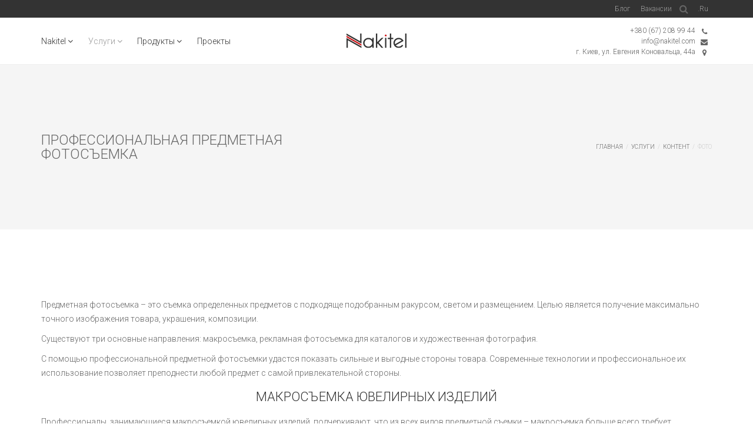

--- FILE ---
content_type: text/html; charset=utf-8
request_url: https://nakitel.com/ru/uslugi/kontent/foto/
body_size: 25550
content:


	<!DOCTYPE html>
	<html>
	<head>
		<meta charset="utf-8">
		<link rel="shortcut icon" type="image/x-icon" href="/favicon.ico"/>
		<title>Предметная фотосъемка - Киев | Nakitel.com</title>
		<meta name="cmsmagazine" content="6cdec9664860126f42b8e899b614eba1" />
		<meta name="viewport" content="width=device-width, initial-scale=1">
		<meta name="google-site-verification" content="s4qdAdY9HXPbIRaiVqkLpChgDebRBrm4som23krp1Q8"/>
		<meta name="google-site-verification" content="qn0-rQlWiPVmfhI1FDH88FREIbob1nAPAw4nQ42RHjI" />

		<link href='//fonts.googleapis.com/css?family=Roboto:100,500,300,700,400&subset=latin,cyrillic-ext,cyrillic' rel='stylesheet' type='text/css'>


		<!-- Bootstrap -->
		<link href="/bitrix/templates/nakitel_template/css/bootstrap.css" rel="stylesheet" type="text/css" media="screen">
		<link href="/bitrix/templates/nakitel_template/css/slick.css" rel="stylesheet" type="text/css">
    	<link href="/bitrix/templates/nakitel_template/css/slick-theme.css" rel="stylesheet" type="text/css">

		<!-- Nakitel styles -->
		<link rel="stylesheet" href="/bitrix/templates/nakitel_template/css/fonts/font-awesome.min.css">
		<link href="/bitrix/templates/nakitel_template/css/style.css?v25=yes" rel="stylesheet" type="text/css">
		<link href="/bitrix/templates/nakitel_template/css/menu.css?v2=yes" rel="stylesheet" type="text/css">


		<script src="/bitrix/templates/nakitel_template/js/jquery-2.1.4.min.js"></script>

		<meta http-equiv="Content-Type" content="text/html; charset=UTF-8" />
<meta name="robots" content="index, follow" />
<meta name="keywords" content="Nakitel" />
<meta name="description" content="Каталожная съемка, рекламная фотосъемка для интернет магазинов. Узнать стоимость предметной фотосъемки ☎ +380 (44) 394 99 44" />
<script type="text/javascript" data-skip-moving="true">(function(w, d) {var v = w.frameCacheVars = {'CACHE_MODE':'HTMLCACHE','storageBlocks':[],'dynamicBlocks':[],'AUTO_UPDATE':true,'AUTO_UPDATE_TTL':'120'};var inv = false;if (v.AUTO_UPDATE === false){if (v.AUTO_UPDATE_TTL && v.AUTO_UPDATE_TTL > 0){var lm = Date.parse(d.lastModified);if (!isNaN(lm)){var td = new Date().getTime();if ((lm + v.AUTO_UPDATE_TTL * 1000) >= td){w.frameRequestStart = false;w.preventAutoUpdate = true;return;}inv = true;}}else{w.frameRequestStart = false;w.preventAutoUpdate = true;return;}}var r = w.XMLHttpRequest ? new XMLHttpRequest() : (w.ActiveXObject ? new w.ActiveXObject("Microsoft.XMLHTTP") : null);if (!r) { return; }w.frameRequestStart = true;var m = v.CACHE_MODE; var l = w.location; var x = new Date().getTime();var q = "?bxrand=" + x + (l.search.length > 0 ? "&" + l.search.substring(1) : "");var u = l.protocol + "//" + l.host + l.pathname + q;r.open("GET", u, true);r.setRequestHeader("BX-ACTION-TYPE", "get_dynamic");r.setRequestHeader("BX-CACHE-MODE", m);r.setRequestHeader("BX-CACHE-BLOCKS", v.dynamicBlocks ? JSON.stringify(v.dynamicBlocks) : "");if (inv){r.setRequestHeader("BX-INVALIDATE-CACHE", "Y");}try { r.setRequestHeader("BX-REF", d.referrer || "");} catch(e) {}if (m === "APPCACHE"){r.setRequestHeader("BX-APPCACHE-PARAMS", JSON.stringify(v.PARAMS));r.setRequestHeader("BX-APPCACHE-URL", v.PAGE_URL ? v.PAGE_URL : "");}r.onreadystatechange = function() {if (r.readyState != 4) { return; }var a = r.getResponseHeader("BX-RAND");var b = w.BX && w.BX.frameCache ? w.BX.frameCache : false;if (a != x || !((r.status >= 200 && r.status < 300) || r.status === 304 || r.status === 1223 || r.status === 0)){var f = {error:true, reason:a!=x?"bad_rand":"bad_status", url:u, xhr:r, status:r.status};if (w.BX && w.BX.ready){BX.ready(function() {setTimeout(function(){BX.onCustomEvent("onFrameDataRequestFail", [f]);}, 0);});}else{w.frameRequestFail = f;}return;}if (b){b.onFrameDataReceived(r.responseText);if (!w.frameUpdateInvoked){b.update(false);}w.frameUpdateInvoked = true;}else{w.frameDataString = r.responseText;}};r.send();})(window, document);</script>


<link href="/bitrix/cache/css/s1/nakitel_template/kernel_main/kernel_main_v1.css?165926845828585" type="text/css"  rel="stylesheet" />
<script type="text/javascript">if(!window.BX)window.BX={};if(!window.BX.message)window.BX.message=function(mess){if(typeof mess=='object') for(var i in mess) BX.message[i]=mess[i]; return true;};</script>
<script type="text/javascript">(window.BX||top.BX).message({'JS_CORE_LOADING':'Загрузка...','JS_CORE_NO_DATA':'- Нет данных -','JS_CORE_WINDOW_CLOSE':'Закрыть','JS_CORE_WINDOW_EXPAND':'Развернуть','JS_CORE_WINDOW_NARROW':'Свернуть в окно','JS_CORE_WINDOW_SAVE':'Сохранить','JS_CORE_WINDOW_CANCEL':'Отменить','JS_CORE_WINDOW_CONTINUE':'Продолжить','JS_CORE_H':'ч','JS_CORE_M':'м','JS_CORE_S':'с','JSADM_AI_HIDE_EXTRA':'Скрыть лишние','JSADM_AI_ALL_NOTIF':'Показать все','JSADM_AUTH_REQ':'Требуется авторизация!','JS_CORE_WINDOW_AUTH':'Войти','JS_CORE_IMAGE_FULL':'Полный размер'});</script>
<script type="text/javascript">(window.BX||top.BX).message({'LANGUAGE_ID':'ru','FORMAT_DATE':'DD.MM.YYYY','FORMAT_DATETIME':'DD.MM.YYYY HH:MI:SS','COOKIE_PREFIX':'NKTL_S','SERVER_TZ_OFFSET':'10800','SITE_ID':'s1','SITE_DIR':'/'});</script>


<script type="text/javascript"  src="/bitrix/cache/js/s1/nakitel_template/kernel_main/kernel_main_v1.js?1680696145357708"></script>
<script type="text/javascript"  src="/bitrix/cache/js/s1/nakitel_template/kernel_main_polyfill_promise/kernel_main_polyfill_promise_v1.js?16592655902506"></script>
<script type="text/javascript" src="/bitrix/js/main/loadext/loadext.min.js?1564394421810"></script>
<script type="text/javascript" src="/bitrix/js/main/loadext/extension.min.js?15643944211304"></script>
<script type="text/javascript" src="/bitrix/js/main/core/core_db.min.js?156439442110247"></script>
<script type="text/javascript" src="/bitrix/js/main/core/core_frame_cache.min.js?156439442111334"></script>
<script type="text/javascript">BX.setJSList(['/bitrix/js/main/core/core.js','/bitrix/js/main/core/core_promise.js','/bitrix/js/main/core/core_ajax.js','/bitrix/js/main/json/json2.min.js','/bitrix/js/main/core/core_ls.js','/bitrix/js/main/core/core_fx.js','/bitrix/js/main/session.js','/bitrix/js/main/core/core_window.js','/bitrix/js/main/date/main.date.js','/bitrix/js/main/core/core_popup.js','/bitrix/js/main/core/core_date.js','/bitrix/js/main/utils.js','/bitrix/js/main/polyfill/promise/js/promise.js']); </script>
<script type="text/javascript">BX.setCSSList(['/bitrix/js/main/core/css/core.css','/bitrix/js/main/core/css/core_popup.css','/bitrix/js/main/core/css/core_date.css']); </script>
<script type="text/javascript">
					(function () {
						"use strict";

						var counter = function ()
						{
							var cookie = (function (name) {
								var parts = ("; " + document.cookie).split("; " + name + "=");
								if (parts.length == 2) {
									try {return JSON.parse(decodeURIComponent(parts.pop().split(";").shift()));}
									catch (e) {}
								}
							})("BITRIX_CONVERSION_CONTEXT_s1");

							if (cookie && cookie.EXPIRE >= BX.message("SERVER_TIME"))
								return;

							var request = new XMLHttpRequest();
							request.open("POST", "/bitrix/tools/conversion/ajax_counter.php", true);
							request.setRequestHeader("Content-type", "application/x-www-form-urlencoded");
							request.send(
								"SITE_ID="+encodeURIComponent("s1")+
								"&sessid="+encodeURIComponent(BX.bitrix_sessid())+
								"&HTTP_REFERER="+encodeURIComponent(document.referrer)
							);
						};

						if (window.frameRequestStart === true)
							BX.addCustomEvent("onFrameDataReceived", counter);
						else
							BX.ready(counter);
					})();
				</script>



<script type="text/javascript">var _ba = _ba || []; _ba.push(["aid", "7b98875cba8d346764db5b04bf653e14"]); _ba.push(["host", "nakitel.com"]); (function() {var ba = document.createElement("script"); ba.type = "text/javascript"; ba.async = true;ba.src = (document.location.protocol == "https:" ? "https://" : "http://") + "bitrix.info/ba.js";var s = document.getElementsByTagName("script")[0];s.parentNode.insertBefore(ba, s);})();</script>



		<!--[if lt IE 9]>
		<script src="//oss.maxcdn.com/html5shiv/3.7.2/html5shiv.min.js"></script>
		<script src="//oss.maxcdn.com/respond/1.4.2/respond.min.js"></script>
		<![endif]-->

    <!-- Facebook Pixel Code -->
		<script>
		!function(f,b,e,v,n,t,s){if(f.fbq)return;n=f.fbq=function(){n.callMethod?
		n.callMethod.apply(n,arguments):n.queue.push(arguments)};if(!f._fbq)f._fbq=n;
		n.push=n;n.loaded=!0;n.version='2.0';n.queue=[];t=b.createElement(e);t.async=!0;
		t.src=v;s=b.getElementsByTagName(e)[0];s.parentNode.insertBefore(t,s)}(window,
		document,'script','//connect.facebook.net/en_US/fbevents.js');
		
		fbq('init', '1485150775125284');
		fbq('track', "PageView");</script>
		<noscript></noscript>
	<!-- End Facebook Pixel Code -->
		<!-- Global site tag (gtag.js) - Google Analytics -->
<script async src="https://www.googletagmanager.com/gtag/js?id=UA-60993955-1"></script>
<script>
  window.dataLayer = window.dataLayer || [];
  function gtag(){dataLayer.push(arguments);}
  gtag('js', new Date());

  gtag('config', 'UA-60993955-1');
</script>

	</head>

<body itemscope itemtype="http://schema.org/LocalBusiness">
		<!--<div class="snow_main_wr"><div class="in_snow_main_wr" data-dots-count="1000" data-show-count="300"></div>-->
	
	<div id="panel"></div>



<div class="wrapper">

	<header>
		<div class="bar">
			<div class="container">
				<div class="additation">
											<div class="lang">
							<div class="active">.ru</div>
							<div class="box-lang">
																											<a href="/poslugy/kontent/foto/"
										   onclick="get_ua();">.ua</a>
																																																					<a href=""
										   onclick="get_en();">.en</a>
																								</div>
						</div>
					
					
<div class="search">
	<div class="bg"></div>
	<div class="icon"><i class="fa fa-search"></i></div>
	<form action="/ru/search/index.php">
		<input type="text" name="q" class="text" placeholder="Поиск">
		<input type="submit" name="s" class="submit">
	</form>
</div>						<a href="/ru/vakansii/" class="top-menu-item">Вакансии</a>
	<a href="/ru/blog/" class="top-menu-item">Блог</a>
				</div>
			</div>
		</div>
					


<div class="hide_menu__block"></div>
<div class="menu_wrapper">
    <nav>
        <div class="container">
            <div class="inner_container">
                <div class="left_menu">
                    <ul>
                                                                            <li class="menu_li_1">
                                <div class="link_1_lvl menu_link_st ">
                                                                            Nakitel                                    <i class="fa fa-angle-down"></i>
                                 </div>
                                                                    <div class="first_lvl">
                                    <div class="lvl_inner">
                                        <ul class="ul_1_lvl">
                                                                                            <li class="sub_menu_link_2 no_links">
                                                    <a href="/ru/blog/">                                                        <div
                                                            class="link_2_lvl menu_link_st ">
                                                            Блог                                                        </div>
                                                        </a>
                                                    <div class="second_lvl">
                                                        <div class="lvl_inner">
                                                                                                                        <div class="menu_media_cont_2">
                                                                <div class="in_m_cont">

                                                                                                                                                                                                                                                                                                                                                                        
<div class="slick_menu_sl_wrap">
    <div class="in_slick_menu_sl_wrap">
        <div class="slick_menu_slider">
                            <div class="slick_menu_slide">
                    <div class="in_menu_slide_wr">
                        <div class="in_menu_slide">
                            <div class="sl_m_img"><img src="/upload/iblock/b4f/b4fd74eb43bd505c3a81d331e20254a5.jpg"
                                                       alt="«Какой ты фрукт», или для чего на самом деле нужны онлайн-тесты"/></div>
                            <div class="sl_m_text_wr">
                                <a class="sl_m_text_title"
                                   href="/ru/blog/kakoy-ty-frukt-ili-dlya-chego-na-samom-dele-nuzhny-onlayn-testy//">«Какой ты фрукт», или для чего на самом деле нужны онлайн-тесты</a>

                                <div class="sl_m_text_prev">Почему файлы cookies — это дорожка из крошек, по которой за вами постоянно следуют продуктовые компании и действительно ли онлайн-тесты в Facebook помогли Дональду Трампу выиграть выборы — далее в статье.</div>
                                <a class="sl_m_text_link"
                                   href="/ru/blog/kakoy-ty-frukt-ili-dlya-chego-na-samom-dele-nuzhny-onlayn-testy//">подробнее                                    <i class="fa fa-angle-right"></i></a>
                            </div>
                        </div>
                    </div>
                </div>
                            <div class="slick_menu_slide">
                    <div class="in_menu_slide_wr">
                        <div class="in_menu_slide">
                            <div class="sl_m_img"><img src="/upload/iblock/e5e/e5e81fa020a884a954060599014d653a.jpg"
                                                       alt="#Nакипело: грустные истории начинающего верстальщика"/></div>
                            <div class="sl_m_text_wr">
                                <a class="sl_m_text_title"
                                   href="/ru/blog/grustnye-istorii-nachinayushchego-verstalshchika//">#Nакипело: грустные истории начинающего верстальщика</a>

                                <div class="sl_m_text_prev">Начало карьеры всегда немного грустное. Если вы тоже когда-то чувствовали себя героями нуарного триллера —&nbsp;точно нас поймете! Мы начинаем цикл статей <b>#Nакипело</b>, в котором расскажем о взлетах и падениях наших ребят в начале профессионального пути. В этой статье историей поделится Саша Кравчук —&nbsp;наш глава отдела Front-end.</div>
                                <a class="sl_m_text_link"
                                   href="/ru/blog/grustnye-istorii-nachinayushchego-verstalshchika//">подробнее                                    <i class="fa fa-angle-right"></i></a>
                            </div>
                        </div>
                    </div>
                </div>
                            <div class="slick_menu_slide">
                    <div class="in_menu_slide_wr">
                        <div class="in_menu_slide">
                            <div class="sl_m_img"><img src="/upload/iblock/28c/28ccb7cd26509d225d465de116f45fae.jpg"
                                                       alt="Как юзабилити поможет избежать ошибочной ракетной тревоги  "/></div>
                            <div class="sl_m_text_wr">
                                <a class="sl_m_text_title"
                                   href="/ru/blog/kak-yuzabiliti-pomozhet-izbezhat-oshibochnoy-raketnoy-trevogi-//">Как юзабилити поможет избежать ошибочной ракетной тревоги  </a>

                                <div class="sl_m_text_prev">Юзабилити - не просто модное слово, и жители Гавайев уже в этом убедились. Почему юзабилити - must have и как можно повысить его уровень - читайте в блоге</div>
                                <a class="sl_m_text_link"
                                   href="/ru/blog/kak-yuzabiliti-pomozhet-izbezhat-oshibochnoy-raketnoy-trevogi-//">подробнее                                    <i class="fa fa-angle-right"></i></a>
                            </div>
                        </div>
                    </div>
                </div>
                            <div class="slick_menu_slide">
                    <div class="in_menu_slide_wr">
                        <div class="in_menu_slide">
                            <div class="sl_m_img"><img src="/upload/iblock/515/51528c07726d9a22e2883869dd17b316.jpg"
                                                       alt="Нейроменеджмент: почему эгоизм в работе — это круто"/></div>
                            <div class="sl_m_text_wr">
                                <a class="sl_m_text_title"
                                   href="/ru/blog/neyromenedzhment-chomu-egoizm-u-roboti-tse-dobre//">Нейроменеджмент: почему эгоизм в работе — это круто</a>

                                <div class="sl_m_text_prev">Оказалось, что наши представления о эффективном менеджменте являются ошибочными. Вдохновившись философией Чарльза Джейкобса мы расскажем, что сменит систему кнута и пряника и как это отобразится на современном представлении о менеджменте.</div>
                                <a class="sl_m_text_link"
                                   href="/ru/blog/neyromenedzhment-chomu-egoizm-u-roboti-tse-dobre//">подробнее                                    <i class="fa fa-angle-right"></i></a>
                            </div>
                        </div>
                    </div>
                </div>
                            <div class="slick_menu_slide">
                    <div class="in_menu_slide_wr">
                        <div class="in_menu_slide">
                            <div class="sl_m_img"><img src="/upload/iblock/1e0/1e098cca89b95fec4459b6e0576e6710.jpg"
                                                       alt="Что подарить IT-специалисту на новогодние праздники?"/></div>
                            <div class="sl_m_text_wr">
                                <a class="sl_m_text_title"
                                   href="/ru/blog/chto-podarit-it-spetsialistu-na-novogodnie-prazdniki//">Что подарить IT-специалисту на новогодние праздники?</a>

                                <div class="sl_m_text_prev">Что же положить под елку IT-специалисту? Скорее смотрите подборку новогодних идей от нашей команды!</div>
                                <a class="sl_m_text_link"
                                   href="/ru/blog/chto-podarit-it-spetsialistu-na-novogodnie-prazdniki//">подробнее                                    <i class="fa fa-angle-right"></i></a>
                            </div>
                        </div>
                    </div>
                </div>
                    </div>
    </div>
</div>                                                                                                                                            
                                                                </div>
                                                            </div>
                                                        </div>
                                                    </div>
                                                </li>
                                                                                            <li class="sub_menu_link_2 no_links">
                                                    <a href="/ru/n/prezentatsiya-kompanii/">                                                        <div
                                                            class="link_2_lvl menu_link_st ">
                                                            Презентация компании                                                        </div>
                                                        </a>
                                                    <div class="second_lvl">
                                                        <div class="lvl_inner">
                                                                                                                        <div class="menu_media_cont_2">
                                                                <div class="in_m_cont">

                                                                                                                                                                                                                <div class="menu_text_center_wr">     <div class="menu_text_center"> 	<p>Кем бы вы ни были – нашим партнёром или простым прохожим – мы всегда вам рады. Мы готовы поделиться новостями, советами и просто интересными моментами. </p> 	<p>Мы – <strong>компания «Накитель»</strong>. Компания, которая создаёт яркие и стильные сайты, а также возвращает к жизни сайты, которые не приносят желаемых результатов их владельцам. Мы  берём на себя все заботы по разработке, дизайну, вёрстке сайта, его наполнению и продвижению. Вам останется только наслаждаться его продуктивностью.</p> 	<p>Руководствуясь девятилетним опытом, мы предоставляем очень широкий спектр услуг в сфере инновационных технологий. И делаем это принципиально качественно.</p> 	<p>Ни для кого не секрет, что сайт – это визитная карточка компании. Потенциальный клиент, прежде чем позвонить вам, или, тем более, приехать, сначала обращается в ваше, так называемое, онлайн-представительство. И только после этого решает, обращаться к вам или к вашим конкурентам. И ключевую роль в этом вопросе играет дизайн.</p>     </div> </div>                                                                    
                                                                </div>
                                                            </div>
                                                        </div>
                                                    </div>
                                                </li>
                                                                                            <li class="sub_menu_link_2 ">
                                                                                                            <div
                                                            class="link_2_lvl menu_link_st ">
                                                            <i
                                                                class="fa fa-angle-down"></i>1С-Битрикс                                                        </div>
                                                        
                                                    <div class="second_lvl">
                                                        <div class="lvl_inner">
                                                                                                                            <div class="menu_3_lvl_link">
                                                                    <a href="/ru/n/1s-bitriks/">1С-Битрикс</a>
                                                                </div>
                                                                <ul class="list_3_lvl">
                                                                                                                                                                                                                <li class="sub_menu_link_3">
                                                                            <div
                                                                                class="link_3_lvl menu_link_st ">
                                                                                <a href="/ru/n/1s-bitriks/bitriks-24/"><span>Битрикс 24</span></a>
                                                                            </div>
                                                                            <div class="third_lvl">
                                                                                <div class="lvl_inner">
                                                                                    <div class="menu_media_cont_3">
                                                                                        <div class="in_m_cont ">

                                                                                                                                                                                            <div class="menu_text_center_wr">     <div class="menu_text_center">         <p><strong>Битрикс24»</strong> - это система инструментов для управления и организации рабочего процесса компании. «Битрикс24» значительно упрощает взаимодействие отделов и сотрудников. Это эффективный способ повысить производительность труда и возможность контролировать выполнение поставленных задач на все 100.</p>         <div class=" center_st_link">             <a class="standart_link_st" target="_blank" href="//www.bitrix24.ru/?p=11179&p1=nakitelsite">Зарегистрироваться</a>         </div>     </div> </div>                                                                                            
                                                                                        </div>
                                                                                    </div>
                                                                                </div>
                                                                            </div>
                                                                        </li>
                                                                                                                                            <li class="sub_menu_link_3">
                                                                            <div
                                                                                class="link_3_lvl menu_link_st ">
                                                                                <a href="/ru/n/1s-bitriks/korporativnyy-portal/"><span>Корпоративный портал</span></a>
                                                                            </div>
                                                                            <div class="third_lvl">
                                                                                <div class="lvl_inner">
                                                                                    <div class="menu_media_cont_3">
                                                                                        <div class="in_m_cont ">

                                                                                                                                                                                            <div class="menu_text_center_wr">     <div class="menu_text_center"> 	<p><strong>Корпоративный портал</strong> – это универсальный и многозадачный инструмент, с помощью которого можно значительно упростить коммуникацию между сотрудниками компании, постановку задач и целей, ведение и выполнение проектов. </p>     </div> </div>                                                                                            
                                                                                        </div>
                                                                                    </div>
                                                                                </div>
                                                                            </div>
                                                                        </li>
                                                                                                                                            <li class="sub_menu_link_3">
                                                                            <div
                                                                                class="link_3_lvl menu_link_st ">
                                                                                <a href="/ru/n/1s-bitriks/kompozitnyy-sayt/"><span>Композитный сайт</span></a>
                                                                            </div>
                                                                            <div class="third_lvl">
                                                                                <div class="lvl_inner">
                                                                                    <div class="menu_media_cont_3">
                                                                                        <div class="in_m_cont ">

                                                                                                                                                                                            <div class="menu_text_center_wr">  <div class="menu_text_center">    <p><strong>Композитный сайт</strong> – это технология разработки веб-страниц, которая позволяет достичь скорости отклика и загрузки сайта в 100 раз выше, чем при стандартном алгоритме кодирования.</p></div> </div>                                                                                            
                                                                                        </div>
                                                                                    </div>
                                                                                </div>
                                                                            </div>
                                                                        </li>
                                                                                                                                    </ul>
                                                                                                                        <div class="menu_media_cont_2">
                                                                <div class="in_m_cont">

                                                                                                                                                                                                                <div class="menu_text_center_wr">     <div class="menu_text_center"> <p><strong>«1С-Битрикс: Управление сайтом»</strong> является одним из лидеров среди платных тиражных CMS. Это профессиональная система управления проектами в веб-пространстве. Она является универсальным программным инструментом для создания, поддержки и успешного развития различных интернет-продуктов, таких как корпоративные сайты, онлайн-магазины, социальные сети, информационные порталы и т.д.</p> 	<p>«1С-Битрикс» - это кроссплатформенный продукт. Поэтому он поддерживается на всех операционных системах.</p> 	<p>Управлять сайтом, оказывается, не сложнее, чем работать с самой простой компьютерной программой, будь то текстовый редактор или игровой пасьянс. Адаптивный интерфейс «Эрмитаж» сводит усилия по освоению системой управления сайтом к минимуму. Доля ошибочных действий пользователя значительно снижается, а время при внесении на сайт любых изменений, ощутимо экономится. Это достигается с помощью интерфейса, который запоминает предпочтения пользователя.</p>     </div> </div>                                                                    
                                                                </div>
                                                            </div>
                                                        </div>
                                                    </div>
                                                </li>
                                                                                            <li class="sub_menu_link_2 no_links">
                                                    <a href="/ru/n/sotsialnaya-otvetstvennost/">                                                        <div
                                                            class="link_2_lvl menu_link_st ">
                                                            Социальная ответственность                                                        </div>
                                                        </a>
                                                    <div class="second_lvl">
                                                        <div class="lvl_inner">
                                                                                                                        <div class="menu_media_cont_2">
                                                                <div class="in_m_cont">

                                                                                                                                                                                                                <div class="menu_text_center_wr">     <div class="menu_text_center">         <p><strong>Социальная ответственность</strong> играет очень большую роль для нашей компании. По нашему мнению, это обязательная и неотъемлемая часть любого общества. Ведь поддержка нужна всем. Но крайне важно поддерживать молодых и талантливых людей – чтобы страна потом узнала своих героев и могла ими гордиться.</p>         <p>А мы гордимся, что помогаем развиваться юному дарованию мотоспорта – Тимурке Кулешову. Этот ребёнок уже в 2,5 года стал рекордсменом Национального реестра рекордов Украины. Он – будущее нашей страны. Поэтому мы просто обязаны его поддержать. У него будет свой сайт, который расскажет людям об этом маленьком байкере, и будет освещать его достижения и победы. Мы это сделаем.</p>         <p>Нашу любовь к мотоспорту подтверждает и наша поддержка Первой Украинской Мото Академии. Мы гордимся дружбой с её ярчайшими представителями: Славомиром Хилинским и Андреем Головней. Лучшее, что мы можем для них сделать – это качественный сайт, который поможет им достигать новых вершин в этом виде спорта.</p>     </div> </div>                                                                    
                                                                </div>
                                                            </div>
                                                        </div>
                                                    </div>
                                                </li>
                                                                                            <li class="sub_menu_link_2 no_links">
                                                    <a href="/ru/press-tsentr/">                                                        <div
                                                            class="link_2_lvl menu_link_st ">
                                                            Пресс-центр                                                        </div>
                                                        </a>
                                                    <div class="second_lvl">
                                                        <div class="lvl_inner">
                                                                                                                        <div class="menu_media_cont_2">
                                                                <div class="in_m_cont">

                                                                                                                                                                                                                <div class="menu_text_center_wr">     <div class="menu_text_center"> <p><strong>Частное предприятие «Накитель»</strong> в лице директора Марченко Юрия Владимировича объявляет о начале сотрудничества с <strong>Обществом с ограниченной ответственностью <span class="uppercase">ЮРИДИЧЕСКАЯ ФИРМА «ЛЕКСИТЕР УКРАИНА»</span></strong> в лице директора Бурыкина Евгения Викторовича. </p> 	<p>Цель сотрудничества: тесная взаимосвязь в сфере информационных технологий и права, которая включает в себя эффективное сотрудничество в разработке программного обеспечения и веб-ресурсов, а также в сфере предоставления правовой помощи, юридических (адвокатских) и консалтинговых услуг, юридического сопровождения инновационных проектов, инвестиционных проектов и объектов интеллектуальной собственности.</p>     </div> </div>                                                                    
                                                                </div>
                                                            </div>
                                                        </div>
                                                    </div>
                                                </li>
                                                                                            <li class="sub_menu_link_2 no_links">
                                                    <a href="/ru/n/komanda/">                                                        <div
                                                            class="link_2_lvl menu_link_st ">
                                                            Команда                                                        </div>
                                                        </a>
                                                    <div class="second_lvl">
                                                        <div class="lvl_inner">
                                                                                                                        <div class="menu_media_cont_2">
                                                                <div class="in_m_cont">

                                                                                                                                                                                                                <div class="menu_text_center_wr all_width"> 		<div class="menu_text_center"> 			<div class="team_menu_text"> 				<img src="/bitrix/templates/nakitel_template/images/team_menu.jpg" alt="Nakitel"/> 				<p>Команда Nakitel</p> 			</div> 		</div> 	</div>                                                                    
                                                                </div>
                                                            </div>
                                                        </div>
                                                    </div>
                                                </li>
                                                                                            <li class="sub_menu_link_2 no_links">
                                                    <a href="/ru/vakansii/">                                                        <div
                                                            class="link_2_lvl menu_link_st ">
                                                            Вакансии                                                        </div>
                                                        </a>
                                                    <div class="second_lvl">
                                                        <div class="lvl_inner">
                                                                                                                        <div class="menu_media_cont_2">
                                                                <div class="in_m_cont">

                                                                                                                                                                                                                <div class="menu_text_center_wr all_width">     <div class="menu_text_center">         <div class="vacancies_content">             <p>Наш творческий коллектив расширяется. Поэтому нам нужны светлые головы</p>             <div class="vacancy">                 <a href="/ru/vakansii/?form_name=Front-end+developer" class="cell">                     <div class="btn">                         <div class="box" style="background-image: url(/upload/form/3c8/front-min.png);"></div>FRONT-END DEVELOPER </div>                 </a>                 <a href="/ru/vakansii/?form_name=Back-end+developer" class="cell">                     <div class="btn">                         <div class="box" style="background-image: url(/upload/form/370/front-end-min-min.png);"></div>Back-end developer </div>                 </a>                 <a href="/ru/vakansii/?form_name=Копирайтер" class="cell">                     <div class="btn">                         <div class="box" style="background-image: url(/upload/form/d54/copywriter-min.png);"></div>Копирайтер </div>                 </a>                 <a href="/ru/vakansii/?form_name=Motion+designer" class="cell">                     <div class="btn">                         <div class="box" style="background-image: url(/upload/form/6bd/motion-min.png);"></div>Motion designer </div>                 </a>                 <a href="/ru/vakansii/?form_name=Маркетолог" class="cell">                     <div class="btn">                         <div class="box" style="background-image: url(/upload/form/16f/marketolog-min.png);"></div>Маркетолог </div>                 </a>                 <a href="/ru/vakansii/?form_name=PR-специалист" class="cell">                     <div class="btn">                         <div class="box" style="background-image: url(/upload/form/0ae/pr-min.png);"></div>PR-специалист </div>                 </a>                 <a href="/ru/vakansii/?form_name=Веб-дизайнер" class="cell">                     <div class="btn">                         <div class="box" style="background-image: url(/upload/form/190/designer-min.png);"></div>Веб-дизайнер </div>                 </a>             </div>         </div>     </div> </div>                                                                    
                                                                </div>
                                                            </div>
                                                        </div>
                                                    </div>
                                                </li>
                                                                                            <li class="sub_menu_link_2 no_links">
                                                    <a href="/ru/kontakty/">                                                        <div
                                                            class="link_2_lvl menu_link_st ">
                                                            Контакты                                                        </div>
                                                        </a>
                                                    <div class="second_lvl">
                                                        <div class="lvl_inner">
                                                                                                                        <div class="menu_media_cont_2">
                                                                <div class="in_m_cont">

                                                                                                                                                                                                                <div class="menu_text_center_wr all_width">     <div class="menu_text_center">         <div class="menu_contacts_blk">             <div class="menu_column">                 <div class="contacts_info__text"> Мы открыты для Вас:                     <br> понедельник - пятница                     <br> с 11:00 до 19:00                     <br> </div>             </div>             <div class="menu_column"><a href="tel:+380443949944">+380 (44) 394 99 44 <span><i 								class="fa fa-phone"></i></span></a> <a href="/cdn-cgi/l/email-protection#432a2d252c032d22282a37262f6d202c2e"><span class="__cf_email__" data-cfemail="3a53545c557a545b51534e5f5614595557">[email&#160;protected]</span><span class="fa fa-envelope"></span></a> <a target="_blank" href="https://www.google.com.ua/maps/place/50%C2%B025'25.1%22N+30%C2%B032'20.9%22E/@50.4237563,30.5381493,18z/data=!4m2!3m1!1s0x0:0x0">г. 						Киев, ул. Щорса, 44а <span class="fa fa-map-marker"></span> </a></div>             <div class="menu_column"><a href="https://www.facebook.com/nakitelcom" target="_blank"><span class="fa"><i 								class="fa fa-facebook fa-2"></i></span>  						<div class="name">facebook/nakitelcom</div> 					</a> <a href="https://instagram.com/nakitelcom/" target="_blank"><span class="fa"><i 								class="fa fa-instagram fa-2"></i></span>  						<div class="name">instagram#nakitelcom</div> 					</a></div>         </div>     </div> </div>                                                                    
                                                                </div>
                                                            </div>
                                                        </div>
                                                    </div>
                                                </li>
                                                                                    </ul>
                                        <div class="menu_media_cont_1">
                                            <div class="in_m_cont">

                                                                                                                                                    <div class="menu_text_center_wr all_width">     <div class="menu_text_center">         <div class="menu_about_us">             <div class="main_about_us__title">О нас</div>             <ul>                 <li><i class="fa fa-university"></i> 9 лет в сфере информационных технологий.</li>                 <li><i class="fa fa-briefcase"></i> Выполняем полный цикл разработки сайтов.</li>                 <li><i class="fa fa-thumbs-up"></i> Все наши клиенты благодарны и довольны.</li>                 <li><i class="fa fa-trophy"></i> Мы гордимся каждым проектом.</li>             </ul>         </div>     </div> </div>                                                
                                            </div>
                                        </div>
                                        <div class="menu_bot_link">
                                            <a href="/ru/n/">Nakitel</a>
                                        </div>
                                    </div>
                                </div>
                                                            </li>
                                                    <li class="menu_li_1">
                                <div class="link_1_lvl menu_link_st active_lnk">
                                                                            Услуги                                    <i class="fa fa-angle-down"></i>
                                 </div>
                                                                    <div class="first_lvl">
                                    <div class="lvl_inner">
                                        <ul class="ul_1_lvl">
                                                                                            <li class="sub_menu_link_2 ">
                                                                                                            <div
                                                            class="link_2_lvl menu_link_st ">
                                                            <i
                                                                class="fa fa-angle-down"></i>Разработка сайтов                                                        </div>
                                                        
                                                    <div class="second_lvl">
                                                        <div class="lvl_inner">
                                                                                                                            <div class="menu_3_lvl_link">
                                                                    <a href="/ru/uslugi/razrabotka-saytov/">Разработка сайтов</a>
                                                                </div>
                                                                <ul class="list_3_lvl">
                                                                                                                                                                                                                <li class="sub_menu_link_3">
                                                                            <div
                                                                                class="link_3_lvl menu_link_st ">
                                                                                <a href="/ru/uslugi/razrabotka-saytov/analiz-i-audit/"><span> Анализ и аудит</span></a>
                                                                            </div>
                                                                            <div class="third_lvl">
                                                                                <div class="lvl_inner">
                                                                                    <div class="menu_media_cont_3">
                                                                                        <div class="in_m_cont ">

                                                                                                                                                                                            <div class="menu_text_center_wr">     <div class="menu_text_center">         <p>Для определения количества необходимых работ, а также для уточнения сроков продвижения сайта, необходим комплекс определённых действий. А именно его <strong>анализ и аудит</strong>. Их основными составляющими являются технический аудит и SEO аудит.</p>         <p>Технический аудит – это необходимый этап продвижения сайта. Так как для достижения сайтом высоких позиций в поисковых системах, главным аспектом является отсутствие грубых ошибок в технической части сайта.</p>     </div> </div>                                                                                            
                                                                                        </div>
                                                                                    </div>
                                                                                </div>
                                                                            </div>
                                                                        </li>
                                                                                                                                            <li class="sub_menu_link_3">
                                                                            <div
                                                                                class="link_3_lvl menu_link_st ">
                                                                                <a href="/ru/uslugi/razrabotka-saytov/prototipirovanie/"><span>Прототипирование</span></a>
                                                                            </div>
                                                                            <div class="third_lvl">
                                                                                <div class="lvl_inner">
                                                                                    <div class="menu_media_cont_3">
                                                                                        <div class="in_m_cont ">

                                                                                                                                                                                            <div class="menu_text_center_wr">     <div class="menu_text_center"> <p><strong>Прототипирование</strong> – важный этап в цикле разработки любого программного обеспечения. Это создание наброска, так сказать, чернового варианта будущего сайта или приложения. Оно не требует больших затрат времени и материальных ресурсов.</p> 	<p>Прототип – это схематическое представление содержимого сайта, предназначенное для представления заказчику идеи будущего функционала. Клиент понимает, какие окна и инструменты будет содержать будущий продукт, но лишь приблизительно представляет, как они будут оформлены. Так как прототип не содержит цветов и изображений, которые будут присутствовать в финальной версии сайта или приложения.</p>     </div> </div>                                                                                            
                                                                                        </div>
                                                                                    </div>
                                                                                </div>
                                                                            </div>
                                                                        </li>
                                                                                                                                            <li class="sub_menu_link_3">
                                                                            <div
                                                                                class="link_3_lvl menu_link_st ">
                                                                                <a href="/ru/uslugi/razrabotka-saytov/dizayn-sayta/"><span>Дизайн сайта</span></a>
                                                                            </div>
                                                                            <div class="third_lvl">
                                                                                <div class="lvl_inner">
                                                                                    <div class="menu_media_cont_3">
                                                                                        <div class="in_m_cont ">

                                                                                                                                                                                            <div class="menu_text_center_wr">     <div class="menu_text_center">         <p><strong>Дизайн</strong> – это ключевой этап создания сайта. Именно от этого зависит то, как он будет выглядеть, сколько потенциальных клиентов сможет привлечь. Ведь мало просто найти сайт – его нужно запомнить и захотеть вернуться. И возвращаться ещё и ещё.</p>         <p>Наличие необходимых инструментов и их удобное расположение – это залог успеха любого приложения или веб-продукта. Когда клиент доволен их использованием, у него не возникает желание попробовать продукты-аналоги. А что ещё нужно?</p>     </div> </div>                                                                                            
                                                                                        </div>
                                                                                    </div>
                                                                                </div>
                                                                            </div>
                                                                        </li>
                                                                                                                                            <li class="sub_menu_link_3">
                                                                            <div
                                                                                class="link_3_lvl menu_link_st ">
                                                                                <a href="/ru/uslugi/razrabotka-saytov/verstka/"><span>Верстка</span></a>
                                                                            </div>
                                                                            <div class="third_lvl">
                                                                                <div class="lvl_inner">
                                                                                    <div class="menu_media_cont_3">
                                                                                        <div class="in_m_cont ">

                                                                                                                                                                                            <div class="menu_text_center_wr">     <div class="menu_text_center"> 	<p><strong>Вёрстка</strong> – это важный этап в процессе создания сайта. Он заключается в том, чтобы готовый макет записать в виде HTML и CSS кода. То есть, грубо говоря, это перевод графического макета в веб-формат. Как вы поняли, вёрстка является следующим этапом после дизайна или прототипирования.</p>	<p>От качества вёрстки зависит работоспособность будущего сайта: скорость его загрузки, внешний вид и т.д.</p>     </div> </div>                                                                                            
                                                                                        </div>
                                                                                    </div>
                                                                                </div>
                                                                            </div>
                                                                        </li>
                                                                                                                                            <li class="sub_menu_link_3">
                                                                            <div
                                                                                class="link_3_lvl menu_link_st ">
                                                                                <a href="/ru/uslugi/razrabotka-saytov/integratsiya/"><span>Интеграция</span></a>
                                                                            </div>
                                                                            <div class="third_lvl">
                                                                                <div class="lvl_inner">
                                                                                    <div class="menu_media_cont_3">
                                                                                        <div class="in_m_cont ">

                                                                                                                                                                                            <div class="menu_text_center_wr">     <div class="menu_text_center">         <p>Понятие <strong>интеграции</strong> подразумевает под собой взаимосвязь уникального макета сайта и определённой эталонной системы, которая будет управлять этим сайтом.</p>         <p>Для нас таким эталоном является система «1С-Битрикс: Управление сайтом». Это один из лидеров в рейтинге платных тиражных CMS. С помощью этой системы можно управлять персональными сайтами, интернет-магазинами, информационными порталами, соцсетями и др. Общее количество проектов, которые либо уже работают на базе этой системы, или готовятся к выходу, насчитывает более 100 000.</p>     </div> </div>                                                                                            
                                                                                        </div>
                                                                                    </div>
                                                                                </div>
                                                                            </div>
                                                                        </li>
                                                                                                                                            <li class="sub_menu_link_3">
                                                                            <div
                                                                                class="link_3_lvl menu_link_st ">
                                                                                <a href="/ru/uslugi/razrabotka-saytov/programmirovanie/"><span>Программирование</span></a>
                                                                            </div>
                                                                            <div class="third_lvl">
                                                                                <div class="lvl_inner">
                                                                                    <div class="menu_media_cont_3">
                                                                                        <div class="in_m_cont ">

                                                                                                                                                                                            <div class="menu_text_center_wr">     <div class="menu_text_center"> <p><strong>Программирование сайта</strong> – это та часть работы, которую пользователь не видит. Но, при этом, она является очень важной. Потому что именно от этого зависит то, как будущий сайт будет функционировать. Безупречная работа сайта, в то же время, зависит и от системы управления, на основании которой он построен.</p> 	<p>В случае применения интеграции с CMS, его суть заключается в замене готового шаблона системы на свой оригинальный, разработанный дизайнерами. Таким образом, получается готовый функциональный сайт, с уникальным дизайном.</p>     </div> </div>                                                                                            
                                                                                        </div>
                                                                                    </div>
                                                                                </div>
                                                                            </div>
                                                                        </li>
                                                                                                                                            <li class="sub_menu_link_3">
                                                                            <div
                                                                                class="link_3_lvl menu_link_st ">
                                                                                <a href="/ru/uslugi/razrabotka-saytov/testirovanie/"><span>Тестирование</span></a>
                                                                            </div>
                                                                            <div class="third_lvl">
                                                                                <div class="lvl_inner">
                                                                                    <div class="menu_media_cont_3">
                                                                                        <div class="in_m_cont ">

                                                                                                                                                                                            <div class="menu_text_center_wr">     <div class="menu_text_center">         <p>Когда сайт полностью готов, его необходимо <strong>протестировать</strong>. То есть проверить его работоспособность и отсутствие каких-либо ошибок. В первую очередь, мы должны проанализировать, насколько готовый сайт отвечает заявленным требованиям и желаниям клиента. Кроме того, мы должны передать ему максимально отлаженный и корректно функционирующий продукт.</p>         <p>Тестирование также может быть как ручным, так и автоматизированным. При выявлении каких-либо ошибок в процессе тестирования, продукт отправляется на доработку.</p>     </div> </div>                                                                                            
                                                                                        </div>
                                                                                    </div>
                                                                                </div>
                                                                            </div>
                                                                        </li>
                                                                                                                                    </ul>
                                                                                                                        <div class="menu_media_cont_2">
                                                                <div class="in_m_cont">

                                                                                                                                                                                                                <div class="menu_text_center_wr">     <div class="menu_text_center"> 	<p>Под <strong>разработкой сайта</strong> подразумевается процесс создания веб-продукта. Обычно он состоит из нескольких этапов: дизайн, прототипирование, анализ и аудит, вёрстка, интеграция, программирование и, наконец, тестирование.</p> 	<p>В зависимости от задач каждого отдельного продукта, те или иные этапы могут выпасть, или же, напротив, могут быть взаимосвязаны. К каждому проекту у нас используется индивидуальный подход. В то же время, каждый из этапов разработки мы выполняем от начала и до конца, с высокой долей ответственности и уважением к клиенту.</p>     </div> </div>                                                                    
                                                                </div>
                                                            </div>
                                                        </div>
                                                    </div>
                                                </li>
                                                                                            <li class="sub_menu_link_2 no_links">
                                                    <a href="/ru/uslugi/brending/">                                                        <div
                                                            class="link_2_lvl menu_link_st ">
                                                            Брендинг                                                        </div>
                                                        </a>
                                                    <div class="second_lvl">
                                                        <div class="lvl_inner">
                                                                                                                        <div class="menu_media_cont_2">
                                                                <div class="in_m_cont">

                                                                                                                                                                                                                <div class="menu_text_center_wr">     <div class="menu_text_center">         <p>Брендом называют имя или знак, которые идентифицируют определённый продукт, услуги и тех, кто их продаёт.</p>         <p>Тогда <strong>брендинг</strong> – это комплекс последовательных действий, направленных на создание и развитие востребованного потребителем имиджа того или иного продукта, либо же услуги.</p>         <p>Цель брендинга – создание чёткого образа бренда и целенаправленное формирование вектора коммуникаций. Брендинг – это сложный процесс, который включает в себя целый комплекс действий.</p>     </div> </div>                                                                    
                                                                </div>
                                                            </div>
                                                        </div>
                                                    </div>
                                                </li>
                                                                                            <li class="sub_menu_link_2 ">
                                                                                                            <div
                                                            class="link_2_lvl menu_link_st ">
                                                            <i
                                                                class="fa fa-angle-down"></i>Интернет-маркетинг                                                        </div>
                                                        
                                                    <div class="second_lvl">
                                                        <div class="lvl_inner">
                                                                                                                            <div class="menu_3_lvl_link">
                                                                    <a href="/ru/uslugi/internet-marketing/">Интернет-маркетинг</a>
                                                                </div>
                                                                <ul class="list_3_lvl">
                                                                                                                                                                                                                <li class="sub_menu_link_3">
                                                                            <div
                                                                                class="link_3_lvl menu_link_st ">
                                                                                <a href="/ru/uslugi/internet-marketing/seo/"><span>SEO</span></a>
                                                                            </div>
                                                                            <div class="third_lvl">
                                                                                <div class="lvl_inner">
                                                                                    <div class="menu_media_cont_3">
                                                                                        <div class="in_m_cont ">

                                                                                                                                                                                            <div class="menu_text_center_wr">     <div class="menu_text_center"> 	<p><strong>SEO (Search Engine Optimization)</strong> – это комплекс мер по повышению эффективности сайта, то есть по улучшению его позиций в поисковиках, в следствие чего повышается его посещаемость.</p> 	<p>Успех любого веб-проекта зависит от поисковой оптимизации. </p>     </div> </div>                                                                                            
                                                                                        </div>
                                                                                    </div>
                                                                                </div>
                                                                            </div>
                                                                        </li>
                                                                                                                                            <li class="sub_menu_link_3">
                                                                            <div
                                                                                class="link_3_lvl menu_link_st ">
                                                                                <a href="/ru/uslugi/internet-marketing/smm/"><span>SMM</span></a>
                                                                            </div>
                                                                            <div class="third_lvl">
                                                                                <div class="lvl_inner">
                                                                                    <div class="menu_media_cont_3">
                                                                                        <div class="in_m_cont ">

                                                                                                                                                                                            <div class="menu_text_center_wr">     <div class="menu_text_center"> 	<p><strong>SMM (Social Media Marketing)</strong> – это продвижение сайта в социальных сетях. </p> 	<p>На сегодняшний день, большинство людей значительную часть своего времени проводят в соцсетях. В связи с этим, там было создано новое направление, которое занимается продвижением брендов и рекламой различных услуг. Суть заключается в том, чтобы ставить «лайки» и репостить различные записи, а впоследствии выигрывать за это призы. Сегодня каждая уважающая себя компания имеет свой аккаунт во всех крупных соцсетях, а  её SMM-менеджеры регулярно размещают сообщения о том, как круто пользоваться услугами именно этой фирмы.</p> 	<p>Для нас такой соцсетью является Facebook, где мы освещаем деятельность нашей компании, а также предлагаем участие в различных интересных мероприятиях. </p>     </div> </div>                                                                                            
                                                                                        </div>
                                                                                    </div>
                                                                                </div>
                                                                            </div>
                                                                        </li>
                                                                                                                                            <li class="sub_menu_link_3">
                                                                            <div
                                                                                class="link_3_lvl menu_link_st ">
                                                                                <a href="/ru/uslugi/internet-marketing/kontekstnaya-reklama/"><span>Контекстная реклама</span></a>
                                                                            </div>
                                                                            <div class="third_lvl">
                                                                                <div class="lvl_inner">
                                                                                    <div class="menu_media_cont_3">
                                                                                        <div class="in_m_cont ">

                                                                                                                                                                                            <div class="menu_text_center_wr">     <div class="menu_text_center"> 	<p>Одним из самых популярных методов рекламы, которая осуществляется в интернете, является <strong>контекстная реклама</strong>. Она представляет собой рекламный баннер или текстовое объявление на интернет-странице, которые часто бывают расположены сразу под шапкой сайта, на боковых панелях или внизу.</p> 	<p>Своё название этот вид рекламы получил по причине того, что он подходит по контексту сайту, на котором размещается. Её могут видеть только те пользователи, которые заинтересованы в продукте или услугах, которые эта реклама предлагает. И это её основное преимущество. Так как она не раздражает незаинтересованных пользователей и, соответственно, за этот счёт сохраняет положительную репутацию компании, которая её размещает.</p>     </div> </div>                                                                                            
                                                                                        </div>
                                                                                    </div>
                                                                                </div>
                                                                            </div>
                                                                        </li>
                                                                                                                                    </ul>
                                                                                                                        <div class="menu_media_cont_2">
                                                                <div class="in_m_cont">

                                                                                                                                                                                                                <div class="menu_text_center_wr">     <div class="menu_text_center"> 	<p><strong>Интернет-маркетингом</strong> принято считать комплекс действий, помогающих продвижению сайта. Он может повысить узнаваемость бренда и лояльность потребителей к компании.</p> 	<p>Интернет-маркетинг очень эффективен для сферы продаж, так как отличается быстрым распространением информации и широким охватом аудитории за короткое время. В то же время, он не требует больших материальных ресурсов. Однако, стоимость определённых услуг может быть выше цены на традиционные виды рекламы.</p>     </div> </div>                                                                    
                                                                </div>
                                                            </div>
                                                        </div>
                                                    </div>
                                                </li>
                                                                                            <li class="sub_menu_link_2 no_links">
                                                    <a href="/ru/uslugi/podderzhka/">                                                        <div
                                                            class="link_2_lvl menu_link_st ">
                                                            Поддержка                                                        </div>
                                                        </a>
                                                    <div class="second_lvl">
                                                        <div class="lvl_inner">
                                                                                                                        <div class="menu_media_cont_2">
                                                                <div class="in_m_cont">

                                                                                                                                                                                                                <div class="menu_text_center_wr">     <div class="menu_text_center">         <p>Было бы неправильно считать, что создание хорошего сайта, с уникальным и качественным наполнением - это залог успеха. Не совсем так. На самом деле, создать хороший продуктивный сайт мало. Его ещё нужно и <strong>поддерживать</strong>. Потому что, с течением времени, он может потерять свою эффективность, а может и совсем перестать работать.</p>         <p>Не имеет значения, какая компания занималась разработкой вашего сайта: наша или какая-то другая - мы с удовольствием возьмем на себя работу по его поддержке. И вы останетесь довольны результатом.</p>     </div> </div>                                                                    
                                                                </div>
                                                            </div>
                                                        </div>
                                                    </div>
                                                </li>
                                                                                            <li class="sub_menu_link_2 ">
                                                                                                            <div
                                                            class="link_2_lvl menu_link_st ">
                                                            <i
                                                                class="fa fa-angle-down"></i>Мобильные приложения                                                        </div>
                                                        
                                                    <div class="second_lvl">
                                                        <div class="lvl_inner">
                                                                                                                            <div class="menu_3_lvl_link">
                                                                    <a href="/ru/uslugi/mobilnye-prilozheniya/">Мобильные приложения</a>
                                                                </div>
                                                                <ul class="list_3_lvl">
                                                                                                                                                                                                                <li class="sub_menu_link_3">
                                                                            <div
                                                                                class="link_3_lvl menu_link_st ">
                                                                                <a href="/ru/uslugi/mobilnye-prilozheniya/mobilnoe-prilozhenie-bitrix/"><span>Мобильное приложение Bitrix</span></a>
                                                                            </div>
                                                                            <div class="third_lvl">
                                                                                <div class="lvl_inner">
                                                                                    <div class="menu_media_cont_3">
                                                                                        <div class="in_m_cont ">

                                                                                                                                                                                                                                                                                        
                                                                                        </div>
                                                                                    </div>
                                                                                </div>
                                                                            </div>
                                                                        </li>
                                                                                                                                    </ul>
                                                                                                                        <div class="menu_media_cont_2">
                                                                <div class="in_m_cont">

                                                                                                                                                                                                                <div class="menu_text_center_wr">     <div class="menu_text_center">         <p><strong>Мобильные приложения</strong> – это универсальный инструмент, который позволяет компании лучше чувствовать потребности своего пользователя. Он не привязан к браузеру и гарантирует максимальную продуктивность в конкретной операционной системе.</p> <p>Использование мобильных приложений в бизнесе достаточно специфическое. Важно правильно понять потребности своей целевой аудитории и исследовать рынок. На этапе бизнес-анализа вы можете поделиться своими идеями, а специалисты компании Nakitel найдут наиболее эффективный путь их реализации.</p> </div> </div>                                                                    
                                                                </div>
                                                            </div>
                                                        </div>
                                                    </div>
                                                </li>
                                                                                            <li class="sub_menu_link_2 ">
                                                                                                            <div
                                                            class="link_2_lvl menu_link_st active_lnk">
                                                            <i
                                                                class="fa fa-angle-down"></i>Контент                                                        </div>
                                                        
                                                    <div class="second_lvl">
                                                        <div class="lvl_inner">
                                                                                                                            <div class="menu_3_lvl_link">
                                                                    <a href="/ru/uslugi/kontent/">Контент</a>
                                                                </div>
                                                                <ul class="list_3_lvl">
                                                                                                                                                                                                                <li class="sub_menu_link_3">
                                                                            <div
                                                                                class="link_3_lvl menu_link_st ">
                                                                                <a href="/ru/uslugi/kontent/video/"><span>Видео</span></a>
                                                                            </div>
                                                                            <div class="third_lvl">
                                                                                <div class="lvl_inner">
                                                                                    <div class="menu_media_cont_3">
                                                                                        <div class="in_m_cont ">

                                                                                                                                                                                            <div class="menu_text_center_wr">     <div class="menu_text_center">     <p>В современном мире никого не удивишь текстовым или графическим наполнением сайтов. Мы привыкли, что, зайдя на тот или иной ресурс, мы должны увидеть, как минимум, красочные изображения, с  какой-либо текстовой информацией.</p>  	<p>Но уже следующий уровень – это <strong>видео-материал</strong>. Согласитесь, что динамичная визуальная информация лучше воспринимается, чем текстовая. Ведь все мы помним старую-добрую рекламу из телевизора. Мы точно знаем, в каком ролике видели тот или иной продукт. </p> 	<p>А представьте себе, например, инструкцию пользователя для только что приобретённого пылесоса или телевизора. Сколько раз нужно перечитать её текст, чтобы разобраться? А если посмотреть видео-ролик, где вам последовательно показывают, что куда включать и как это работает? Разница налицо.</p>      </div> </div>                                                                                            
                                                                                        </div>
                                                                                    </div>
                                                                                </div>
                                                                            </div>
                                                                        </li>
                                                                                                                                            <li class="sub_menu_link_3">
                                                                            <div
                                                                                class="link_3_lvl menu_link_st active_lnk">
                                                                                <a href="/ru/uslugi/kontent/foto/"><span>Фото</span></a>
                                                                            </div>
                                                                            <div class="third_lvl">
                                                                                <div class="lvl_inner">
                                                                                    <div class="menu_media_cont_3">
                                                                                        <div class="in_m_cont ">

                                                                                                                                                                                            <div class="menu_text_center_wr">     <div class="menu_text_center"> 	<p>Согласитесь, что в наполнении сайта очень важную роль играет <strong>фото-материал</strong>. Потому что именно фотографии и изображения привлекают внимание пользователя. Они могут заинтересовать, а могут и не понравится. Этот момент зависит от многих факторов: например, от качества изображения или от его смысловой нагрузки.</p> 	<p>Конечно, создавая сайт, можно загрузить любые изображения из интернета, подбирая их по смыслу. Но, во-первых, это незаконно – т.к. вы используете плоды чужого труда в коммерческих целях. А во-вторых, зачем вам «заезженные» фотографии или рисунки, которые кто-то когда-то уже видел?</p>     </div> </div>                                                                                            
                                                                                        </div>
                                                                                    </div>
                                                                                </div>
                                                                            </div>
                                                                        </li>
                                                                                                                                            <li class="sub_menu_link_3">
                                                                            <div
                                                                                class="link_3_lvl menu_link_st ">
                                                                                <a href="/ru/uslugi/kontent/kopirayting/"><span>Копирайтинг</span></a>
                                                                            </div>
                                                                            <div class="third_lvl">
                                                                                <div class="lvl_inner">
                                                                                    <div class="menu_media_cont_3">
                                                                                        <div class="in_m_cont ">

                                                                                                                                                                                            <div class="menu_text_center_wr">     <div class="menu_text_center"> 	<p><strong>Текстовое наполнение</strong> сайта играет ключевую роль в его посещаемости. Потому что именно с помощью слов, то есть текста, пользователь ищет в поисковиках нужную ему информацию. И, собственно, от того, какая информация и каким образом изложена у вас на сайте, будет зависеть, найдёт ли вас ваш будущий клиент. Во всём тексте, который присутствует на странице, есть ключевые слова, которые его на неё выведут. </p>     <p>Мы несём ответственность за текстовое содержимое сайтов, предлагаемое командой наших копирайтеров. Поэтому мы гарантируем вам уникальность текстов, а также их соответствие всем необходимым параметрам.</p>     </div> </div>                                                                                            
                                                                                        </div>
                                                                                    </div>
                                                                                </div>
                                                                            </div>
                                                                        </li>
                                                                                                                                    </ul>
                                                                                                                        <div class="menu_media_cont_2">
                                                                <div class="in_m_cont">

                                                                                                                                                                                                                                                                                    
                                                                </div>
                                                            </div>
                                                        </div>
                                                    </div>
                                                </li>
                                                                                            <li class="sub_menu_link_2 no_links">
                                                    <a href="/ru/uslugi/obuchenie/">                                                        <div
                                                            class="link_2_lvl menu_link_st ">
                                                            Обучение                                                        </div>
                                                        </a>
                                                    <div class="second_lvl">
                                                        <div class="lvl_inner">
                                                                                                                        <div class="menu_media_cont_2">
                                                                <div class="in_m_cont">

                                                                                                                                                                                                                <div class="menu_text_center_wr">     <div class="menu_text_center"> 	<p>Передавая клиенту готовый сайт, его обязательно нужно с ним ознакомить и научить пользоваться. С этой целью мы предоставляем ему <strong>техническое руководство пользователя</strong>, в котором подробно описывается весь функционал сайта и инструкция по его использованию.</p>     </div> </div>                                                                    
                                                                </div>
                                                            </div>
                                                        </div>
                                                    </div>
                                                </li>
                                                                                    </ul>
                                        <div class="menu_media_cont_1">
                                            <div class="in_m_cont">

                                                                                                                                                    <div class="menu_text_center_wr all_width">     <div class="menu_text_center"> 
							<h5>РАЗРАБОТКА САЙТА</h5>
							<p>Это дизайн, прототипирование, анализ и аудит, вёрстка, интеграция, программирование и, наконец, тестирование.</p>
							<h5>ГРАФИЧЕСКИЙ ДИЗАЙН</h5>
							<p>Графический дизайн – это и фирменный стиль, и реклама: печатная и наружная, шрифты, и полиграфия.</p>
							<h5>ИНТЕРНЕТ-МАРКЕТИНГ</h5>
							<p>Интернет-маркетинг может повысить узнаваемость бренда и лояльность потребителей к компании.</p>
							<h5>ПОДДЕРЖКА</h5>
							<p>Cоздать хороший продуктивный сайт мало. Его нужно ещё и поддерживать. Потому что с течением времени он может утратить свою эффективность, а может и вовсе перестать работать.</p>
				</div> </div>
		                                                
                                            </div>
                                        </div>
                                        <div class="menu_bot_link">
                                            <a href="/ru/uslugi/">Услуги</a>
                                        </div>
                                    </div>
                                </div>
                                                            </li>
                                                    <li class="menu_li_1">
                                <div class="link_1_lvl menu_link_st ">
                                                                            Продукты                                    <i class="fa fa-angle-down"></i>
                                 </div>
                                                                    <div class="first_lvl">
                                    <div class="lvl_inner">
                                        <ul class="ul_1_lvl">
                                                                                            <li class="sub_menu_link_2 no_links">
                                                    <a href="/ru/produkty/korporativnyy-portal/">                                                        <div
                                                            class="link_2_lvl menu_link_st ">
                                                            Корпоративный портал                                                        </div>
                                                        </a>
                                                    <div class="second_lvl">
                                                        <div class="lvl_inner">
                                                                                                                        <div class="menu_media_cont_2">
                                                                <div class="in_m_cont">

                                                                                                                                                                                                                <div class="menu_text_center_wr">     <div class="menu_text_center"> 	<p>В последнее время большой популярностью пользуется <strong>корпоративный портал</strong>. Это внутренняя сеть компании. Он включает большое количество разных сервисов, среди которых общение между сотрудниками, обмен файлами, расписание рабочего времени и т.д. </p> 	<p>Портал закрыт от внешних посетителей – поскольку это внутренний мир организации. Но, в то же время, можно пригласить отдельных людей для участия в конкретных проектах, или для наблюдения за их продвижением.</p>     </div> </div>                                                                    
                                                                </div>
                                                            </div>
                                                        </div>
                                                    </div>
                                                </li>
                                                                                            <li class="sub_menu_link_2 no_links">
                                                    <a href="/ru/produkty/internet-magazin/">                                                        <div
                                                            class="link_2_lvl menu_link_st ">
                                                            Интернет-магазин                                                        </div>
                                                        </a>
                                                    <div class="second_lvl">
                                                        <div class="lvl_inner">
                                                                                                                        <div class="menu_media_cont_2">
                                                                <div class="in_m_cont">

                                                                                                                                                                                                                <div class="menu_text_center_wr">     <div class="menu_text_center"> <p><strong>Интернет-магазин</strong> — это сайт, который занимается продажей товаров или услуг с помощью сети Интернет. В первую очередь, он отличается от традиционного магазина своей торговой площадкой, которая существует только виртуально, но, при этом, предлагает совершенно реальные вещи. А для реализации продукции нет необходимости арендовать помещение и покупать соответствующее оборудование.</p>     	<p>Создавая интернет-магазин, мы передаем в ваши руки уникальный инструмент. Такой сайт позволяет абсолютно любому сегменту бизнеса: малому, среднему или крупному сохранять свой фирменный стиль, и достигать высоких показателей продаж.</p>     </div> </div>                                                                    
                                                                </div>
                                                            </div>
                                                        </div>
                                                    </div>
                                                </li>
                                                                                            <li class="sub_menu_link_2 no_links">
                                                    <a href="/ru/produkty/personalnyy-sayt/">                                                        <div
                                                            class="link_2_lvl menu_link_st ">
                                                            Персональный сайт                                                        </div>
                                                        </a>
                                                    <div class="second_lvl">
                                                        <div class="lvl_inner">
                                                                                                                        <div class="menu_media_cont_2">
                                                                <div class="in_m_cont">

                                                                                                                                                                                                                <div class="menu_text_center_wr">     <div class="menu_text_center"> 	<p><strong>Персональный сайт</strong> – это интернет-ресурс, посвященный одному человеку. Он обычно имеет небольшой объем и содержит личные данные, биографию и/или описание услуг, предоставляемых его владельцем.</p><p>Такие сайты нужны людям для личной рекламы, либо же в качестве первоисточника информации об их жизнедеятельности. Они будут полезны спортсменам, художникам, артистам, фотографам, юристам и т.д.</p>     </div> </div>                                                                    
                                                                </div>
                                                            </div>
                                                        </div>
                                                    </div>
                                                </li>
                                                                                            <li class="sub_menu_link_2 no_links">
                                                    <a href="/ru/produkty/landing-page/">                                                        <div
                                                            class="link_2_lvl menu_link_st ">
                                                            Landing page                                                        </div>
                                                        </a>
                                                    <div class="second_lvl">
                                                        <div class="lvl_inner">
                                                                                                                        <div class="menu_media_cont_2">
                                                                <div class="in_m_cont">

                                                                                                                                                                                                                <div class="menu_text_center_wr">     <div class="menu_text_center"> 	<p><strong>Landing Page</strong> — это страница, которая позволяет фокусировать внимание посетителей на одном четком сообщении. Благодаря отсутствию лишней информации и многих разделов, она побуждает посетителей к совершению определенного действия.</p>     	<p>С целью достижения высоких результатов и конверсии, Landing Page должна быть выполнена с использованием качественной графики. Таким образом, достигается эмоциональная подача и возможность получить большое количество клиентов.</p>     </div> </div>                                                                    
                                                                </div>
                                                            </div>
                                                        </div>
                                                    </div>
                                                </li>
                                                                                            <li class="sub_menu_link_2 ">
                                                                                                            <div
                                                            class="link_2_lvl menu_link_st ">
                                                            <i
                                                                class="fa fa-angle-down"></i>Отраслевые решения                                                        </div>
                                                        
                                                    <div class="second_lvl">
                                                        <div class="lvl_inner">
                                                                                                                            <div class="menu_3_lvl_link">
                                                                    <a href="/ru/produkty/otraslevye-resheniya/">Отраслевые решения</a>
                                                                </div>
                                                                <ul class="list_3_lvl">
                                                                                                                                                                                                                <li class="sub_menu_link_3">
                                                                            <div
                                                                                class="link_3_lvl menu_link_st ">
                                                                                <a href="/ru/produkty/otraslevye-resheniya/sayt-farmatsevticheskoy-kampanii/"><span>Сайт фармацевтической кампании</span></a>
                                                                            </div>
                                                                            <div class="third_lvl">
                                                                                <div class="lvl_inner">
                                                                                    <div class="menu_media_cont_3">
                                                                                        <div class="in_m_cont ">

                                                                                                                                                                                            <div class="menu_text_center_wr"> <div class="menu_text_center"> <p> <strong>Сайт фармацевтической кампании</strong> - это площадка с контактной информацией предприятия. Возможность для клиента, увидеть популярность учреждения, уточнить информацию,не выходя из дома, узнать первым о выходе новых лекарств или препаратов. </p>   </div> </div>                                                                                            
                                                                                        </div>
                                                                                    </div>
                                                                                </div>
                                                                            </div>
                                                                        </li>
                                                                                                                                            <li class="sub_menu_link_3">
                                                                            <div
                                                                                class="link_3_lvl menu_link_st ">
                                                                                <a href="/ru/produkty/otraslevye-resheniya/sayt-gosudarstvennoy-struktury/"><span>Сайт государственной структуры</span></a>
                                                                            </div>
                                                                            <div class="third_lvl">
                                                                                <div class="lvl_inner">
                                                                                    <div class="menu_media_cont_3">
                                                                                        <div class="in_m_cont ">

                                                                                                                                                                                            <div class="menu_text_center_wr">     <div class="menu_text_center"> 	<p><strong>Сайт государственной структуры</strong> - это место где расположена информация и контакты учреждения, детально описана деятельность структуры.</p>     </div> </div>                                                                                            
                                                                                        </div>
                                                                                    </div>
                                                                                </div>
                                                                            </div>
                                                                        </li>
                                                                                                                                            <li class="sub_menu_link_3">
                                                                            <div
                                                                                class="link_3_lvl menu_link_st ">
                                                                                <a href="/ru/produkty/otraslevye-resheniya/sayt-investitsionnoy-kompanii/"><span>Сайт для инвестиционной компании</span></a>
                                                                            </div>
                                                                            <div class="third_lvl">
                                                                                <div class="lvl_inner">
                                                                                    <div class="menu_media_cont_3">
                                                                                        <div class="in_m_cont ">

                                                                                                                                                                                            <div class="menu_text_center_wr">     <div class="menu_text_center"> 	<p><strong>Сайт для инвестиционной компании</strong> -инструмент общения между клиентом и партнером. Это отличный способ не только рекламы своих услуг и компании, но и реальное средство привлечения новых, целевых клиентов. </p>   </div> </div>                                                                                            
                                                                                        </div>
                                                                                    </div>
                                                                                </div>
                                                                            </div>
                                                                        </li>
                                                                                                                                            <li class="sub_menu_link_3">
                                                                            <div
                                                                                class="link_3_lvl menu_link_st ">
                                                                                <a href="/ru/produkty/otraslevye-resheniya/sayt-meditsinskogo-uchrezhdeniya/"><span>Сайт медицинского учреждения</span></a>
                                                                            </div>
                                                                            <div class="third_lvl">
                                                                                <div class="lvl_inner">
                                                                                    <div class="menu_media_cont_3">
                                                                                        <div class="in_m_cont ">

                                                                                                                                                                                            <div class="menu_text_center_wr"> <div class="menu_text_center"> <p> <strong>Сайт медицинского учреждения</strong> - согласованная форма информации, от медицинского центра или клиники, которую предприятие хочет донести к клиентам и посетителям сайта. Это сведения об услугах, контактах, акциях, схеме проезда к медицинскому учреждению и много другом.  </p>   </div> </div>                                                                                            
                                                                                        </div>
                                                                                    </div>
                                                                                </div>
                                                                            </div>
                                                                        </li>
                                                                                                                                            <li class="sub_menu_link_3">
                                                                            <div
                                                                                class="link_3_lvl menu_link_st ">
                                                                                <a href="/ru/produkty/otraslevye-resheniya/sayt-uchebnogo-zavedeniya/"><span>Сайт учебного заведения</span></a>
                                                                            </div>
                                                                            <div class="third_lvl">
                                                                                <div class="lvl_inner">
                                                                                    <div class="menu_media_cont_3">
                                                                                        <div class="in_m_cont ">

                                                                                                                                                                                            <div class="menu_text_center_wr"> <div class="menu_text_center"> <p> <strong>Сайт учебного заведения</strong> - это возможность использования в школах,вузах инновационных технологий.Удобный и красивый интерфейс сайта,не только создаст позитивный имидж школы, но упростит общение с участниками образовательного процесса. </p>   </div> </div>                                                                                            
                                                                                        </div>
                                                                                    </div>
                                                                                </div>
                                                                            </div>
                                                                        </li>
                                                                                                                                    </ul>
                                                                                                                        <div class="menu_media_cont_2">
                                                                <div class="in_m_cont">

                                                                                                                                                                                                                <div class="menu_text_center_wr">     <div class="menu_text_center"> 	<p><strong>Отраслевые решения</strong> применяются специально для узкой тематики и положения компании, которые не всегда нуждаются в создании веб сайтов с нуля. Такие сайты включают в себя,типовой контент,который отобранный специально под тематику и специализацию проекта.</p>     </div> </div>                                                                    
                                                                </div>
                                                            </div>
                                                        </div>
                                                    </div>
                                                </li>
                                                                                    </ul>
                                        <div class="menu_media_cont_1">
                                            <div class="in_m_cont">

                                                                                                                                                    <div class="menu_text_center_wr">     <div class="menu_text_center"> <p>Веб-сайт - продукт программирования, который помогает развить новое направление по продаже товаров или услуг в Интернете.</p> <p>Вы можете использовать такие <strong>продукты</strong> для ознакомления с товаром, чтобы клиенты получили информацию о том, что Вы продаете.</p> <p>С помощью различных сайтов, можно не только автоматизировать и ускорить работу по продаже товаров, или рекламе услуг, идей, событий, но и преодолеть географическое расстояние.</p> </div> </div>                                                
                                            </div>
                                        </div>
                                        <div class="menu_bot_link">
                                            <a href="/ru/produkty/">Продукты</a>
                                        </div>
                                    </div>
                                </div>
                                                            </li>
                                                    <li class="menu_li_1">
                                <div class="link_1_lvl menu_link_st ">
                                                                            <a href="/ru/proekty/">
                                                                            Проекты                                                                         </a></div>
                                                                </li>
                                            </ul>
                </div>
            <div class="logo_wrapper">
                <a href="/ru/" class="brand">
                    

<img itemprop="image" class="logo_desktop" src="/bitrix/templates/nakitel_template/img/logo_dark.svg"
     alt="Nakitel, Накитель, Ми розробляємо майбутнє" title="Nakitel"/>
<img itemprop="image" class="logo_mobile" src="/bitrix/templates/nakitel_template/img/logo-mob.svg"
     alt="Nakitel, Накитель, Ми розробляємо майбутнє" title="Nakitel"/>                </a>
            </div>

                        <div class="menu_mobile clearfix">
                <ul class="mob_m_ul_1">
                                            <li>
                                                            <span>Nakitel</span>
                                                            <ul class="mob_m_ul_2">
                                <li>
                                    <a class="mob_m_link_sect_1" href="/ru/n/">
                                        <i class="fa fa-th"></i><span>Nakitel</span>
                                    </a>
                                </li>
                                                                    <li>
                                        <a
                                            href="/ru/blog/">                                            <span>Блог</span>
                                            </a>                                    </li>
                                                                    <li>
                                        <a
                                            href="/ru/n/prezentatsiya-kompanii/">                                            <span>Презентация компании</span>
                                            </a>                                    </li>
                                                                    <li>
                                                                                    <span>1С-Битрикс</span>
                                                                                    <ul class="mob_m_ul_3">
                                            <li>
                                                <a class="mob_m_link_sect_2" href="/ru/n/1s-bitriks/">
                                                    <i class="fa fa-th"></i><span>1С-Битрикс</span>
                                                </a>
                                            </li>
                                                                                            <li>
                                                    <a href="/ru/n/1s-bitriks/bitriks-24/"><span>Битрикс 24</span></a>
                                                </li>
                                                                                            <li>
                                                    <a href="/ru/n/1s-bitriks/korporativnyy-portal/"><span>Корпоративный портал</span></a>
                                                </li>
                                                                                            <li>
                                                    <a href="/ru/n/1s-bitriks/kompozitnyy-sayt/"><span>Композитный сайт</span></a>
                                                </li>
                                                                                    </ul>
                                                                        </li>
                                                                    <li>
                                        <a
                                            href="/ru/n/sotsialnaya-otvetstvennost/">                                            <span>Социальная ответственность</span>
                                            </a>                                    </li>
                                                                    <li>
                                        <a
                                            href="/ru/press-tsentr/">                                            <span>Пресс-центр</span>
                                            </a>                                    </li>
                                                                    <li>
                                        <a
                                            href="/ru/n/komanda/">                                            <span>Команда</span>
                                            </a>                                    </li>
                                                                    <li>
                                        <a
                                            href="/ru/vakansii/">                                            <span>Вакансии</span>
                                            </a>                                    </li>
                                                                    <li>
                                        <a
                                            href="/ru/kontakty/">                                            <span>Контакты</span>
                                            </a>                                    </li>
                                                            </ul>
                                                </li>
                                            <li>
                                                            <span>Услуги</span>
                                                            <ul class="mob_m_ul_2">
                                <li>
                                    <a class="mob_m_link_sect_1" href="/ru/uslugi/">
                                        <i class="fa fa-th"></i><span>Услуги</span>
                                    </a>
                                </li>
                                                                    <li>
                                                                                    <span>Разработка сайтов</span>
                                                                                    <ul class="mob_m_ul_3">
                                            <li>
                                                <a class="mob_m_link_sect_2" href="/ru/uslugi/razrabotka-saytov/">
                                                    <i class="fa fa-th"></i><span>Разработка сайтов</span>
                                                </a>
                                            </li>
                                                                                            <li>
                                                    <a href="/ru/uslugi/razrabotka-saytov/analiz-i-audit/"><span> Анализ и аудит</span></a>
                                                </li>
                                                                                            <li>
                                                    <a href="/ru/uslugi/razrabotka-saytov/prototipirovanie/"><span>Прототипирование</span></a>
                                                </li>
                                                                                            <li>
                                                    <a href="/ru/uslugi/razrabotka-saytov/dizayn-sayta/"><span>Дизайн сайта</span></a>
                                                </li>
                                                                                            <li>
                                                    <a href="/ru/uslugi/razrabotka-saytov/verstka/"><span>Верстка</span></a>
                                                </li>
                                                                                            <li>
                                                    <a href="/ru/uslugi/razrabotka-saytov/integratsiya/"><span>Интеграция</span></a>
                                                </li>
                                                                                            <li>
                                                    <a href="/ru/uslugi/razrabotka-saytov/programmirovanie/"><span>Программирование</span></a>
                                                </li>
                                                                                            <li>
                                                    <a href="/ru/uslugi/razrabotka-saytov/testirovanie/"><span>Тестирование</span></a>
                                                </li>
                                                                                    </ul>
                                                                        </li>
                                                                    <li>
                                        <a
                                            href="/ru/uslugi/brending/">                                            <span>Брендинг</span>
                                            </a>                                    </li>
                                                                    <li>
                                                                                    <span>Интернет-маркетинг</span>
                                                                                    <ul class="mob_m_ul_3">
                                            <li>
                                                <a class="mob_m_link_sect_2" href="/ru/uslugi/internet-marketing/">
                                                    <i class="fa fa-th"></i><span>Интернет-маркетинг</span>
                                                </a>
                                            </li>
                                                                                            <li>
                                                    <a href="/ru/uslugi/internet-marketing/seo/"><span>SEO</span></a>
                                                </li>
                                                                                            <li>
                                                    <a href="/ru/uslugi/internet-marketing/smm/"><span>SMM</span></a>
                                                </li>
                                                                                            <li>
                                                    <a href="/ru/uslugi/internet-marketing/kontekstnaya-reklama/"><span>Контекстная реклама</span></a>
                                                </li>
                                                                                    </ul>
                                                                        </li>
                                                                    <li>
                                        <a
                                            href="/ru/uslugi/podderzhka/">                                            <span>Поддержка</span>
                                            </a>                                    </li>
                                                                    <li>
                                                                                    <span>Мобильные приложения</span>
                                                                                    <ul class="mob_m_ul_3">
                                            <li>
                                                <a class="mob_m_link_sect_2" href="/ru/uslugi/mobilnye-prilozheniya/">
                                                    <i class="fa fa-th"></i><span>Мобильные приложения</span>
                                                </a>
                                            </li>
                                                                                            <li>
                                                    <a href="/ru/uslugi/mobilnye-prilozheniya/mobilnoe-prilozhenie-bitrix/"><span>Мобильное приложение Bitrix</span></a>
                                                </li>
                                                                                    </ul>
                                                                        </li>
                                                                    <li>
                                                                                    <span>Контент</span>
                                                                                    <ul class="mob_m_ul_3">
                                            <li>
                                                <a class="mob_m_link_sect_2" href="/ru/uslugi/kontent/">
                                                    <i class="fa fa-th"></i><span>Контент</span>
                                                </a>
                                            </li>
                                                                                            <li>
                                                    <a href="/ru/uslugi/kontent/video/"><span>Видео</span></a>
                                                </li>
                                                                                            <li>
                                                    <a href="/ru/uslugi/kontent/foto/"><span>Фото</span></a>
                                                </li>
                                                                                            <li>
                                                    <a href="/ru/uslugi/kontent/kopirayting/"><span>Копирайтинг</span></a>
                                                </li>
                                                                                    </ul>
                                                                        </li>
                                                                    <li>
                                        <a
                                            href="/ru/uslugi/obuchenie/">                                            <span>Обучение</span>
                                            </a>                                    </li>
                                                            </ul>
                                                </li>
                                            <li>
                                                            <span>Продукты</span>
                                                            <ul class="mob_m_ul_2">
                                <li>
                                    <a class="mob_m_link_sect_1" href="/ru/produkty/">
                                        <i class="fa fa-th"></i><span>Продукты</span>
                                    </a>
                                </li>
                                                                    <li>
                                        <a
                                            href="/ru/produkty/korporativnyy-portal/">                                            <span>Корпоративный портал</span>
                                            </a>                                    </li>
                                                                    <li>
                                        <a
                                            href="/ru/produkty/internet-magazin/">                                            <span>Интернет-магазин</span>
                                            </a>                                    </li>
                                                                    <li>
                                        <a
                                            href="/ru/produkty/personalnyy-sayt/">                                            <span>Персональный сайт</span>
                                            </a>                                    </li>
                                                                    <li>
                                        <a
                                            href="/ru/produkty/landing-page/">                                            <span>Landing page</span>
                                            </a>                                    </li>
                                                                    <li>
                                                                                    <span>Отраслевые решения</span>
                                                                                    <ul class="mob_m_ul_3">
                                            <li>
                                                <a class="mob_m_link_sect_2" href="/ru/produkty/otraslevye-resheniya/">
                                                    <i class="fa fa-th"></i><span>Отраслевые решения</span>
                                                </a>
                                            </li>
                                                                                            <li>
                                                    <a href="/ru/produkty/otraslevye-resheniya/sayt-farmatsevticheskoy-kampanii/"><span>Сайт фармацевтической кампании</span></a>
                                                </li>
                                                                                            <li>
                                                    <a href="/ru/produkty/otraslevye-resheniya/sayt-gosudarstvennoy-struktury/"><span>Сайт государственной структуры</span></a>
                                                </li>
                                                                                            <li>
                                                    <a href="/ru/produkty/otraslevye-resheniya/sayt-investitsionnoy-kompanii/"><span>Сайт для инвестиционной компании</span></a>
                                                </li>
                                                                                            <li>
                                                    <a href="/ru/produkty/otraslevye-resheniya/sayt-meditsinskogo-uchrezhdeniya/"><span>Сайт медицинского учреждения</span></a>
                                                </li>
                                                                                            <li>
                                                    <a href="/ru/produkty/otraslevye-resheniya/sayt-uchebnogo-zavedeniya/"><span>Сайт учебного заведения</span></a>
                                                </li>
                                                                                    </ul>
                                                                        </li>
                                                            </ul>
                                                </li>
                                            <li>
                            <a
                                href="/ru/proekty/">                                <span>Проекты</span>
                                </a>                        </li>
                                    </ul>
            </div>
            
            <div class="contact">
                <div class="address">
                    <div>
	 +380 (67) 208 99 44 <a href="tel:+380672089944"><span class="fa fa-phone"></span></a>
</div>
<div>
 <a href="/cdn-cgi/l/email-protection#0e676068614e606f65677a6b62206d6163"><span class="__cf_email__" data-cfemail="4c25222a230c222d2725382920622f2321">[email&#160;protected]</span></a> <a href="/cdn-cgi/l/email-protection#d5bcbbb3ba95bbb4bebca1b0b9fbb6bab8"><span class="fa fa-envelope"></span></a>
</div>
<div>
	 г. Киев, ул. Евгения Коновальца, 44а <a target="_blank" href="https://www.google.com.ua/maps/place/50%C2%B025'25.1%22N+30%C2%B032'20.9%22E/@50.4237563,30.5381493,18z/data=!4m2!3m1!1s0x0:0x0"> <span class="fa fa-map-marker"></span></a>
</div>
 <br>                </div>
            </div>
        </div>
</div>
</nav>
</div>
			</header>

	
		<div class="category category_title">
	<div class="container">
		<div class="title_table">
			 <!-- Title page -->
			<h1 class="name" itemprop="name">Профессиональная предметная фотосъемка</h1>
			<div class="title_cell__route">
				<div class="route">
					  <div class="breadcrumb_item"><a href="/" title=""></a></div><div class="breadcrumb_item"><a href="/ru/" title="Главная">Главная</a></div><span class="sep">/</span><div class="breadcrumb_item"><a href="/ru/uslugi/" title="Услуги">Услуги</a></div><span class="sep">/</span><div class="breadcrumb_item"><a href="/ru/uslugi/kontent/" title="Контент">Контент</a></div><span class="sep">/</span><a class="hide_breadcrumb_link" href="/ru/uslugi/kontent/foto/">Фото</a><span>Фото</span>				</div>
			</div>
		</div>
	</div>
</div>
<br>	<div class="page-wrapper">
		<div class="container">


Предметная фотосъемка – это съемка определенных предметов с подходяще подобранным ракурсом, светом и размещением. Целью является получение максимально точного изображения товара, украшения, композиции.
<p>
</p>
<p>
	 Существуют три основные направления: макросъемка, рекламная фотосъемка для каталогов и художественная фотография.
</p>
<p>
	 С помощью профессиональной предметной фотосъемки удастся показать сильные и выгодные стороны товара. Современные технологии и профессиональное их использование позволяет преподнести любой предмет с самой привлекательной стороны.
</p>
<h2>Макросъемка ювелирных изделий</h2>
<p>
	 Профессионалы, занимающиеся макросъемкой ювелирных изделий, подчеркивают, что из всех видов предметной съемки – макросъемка больше всего требует определенных навыков. Ювелирные украшения слишком маленькие и им свойственен блестящий элемент, поэтому без специальных программ и оборудования точно не обойтись.
</p>
<p>
	 Также все фотографии макросъемки ювелирных изделий нуждаются в компьютерной постобработке, чтобы сохранить свою истинную красоту или подчеркнуть необходимые особенности.
</p>
<p>
	 Разумеется, в данном случае необходимо профессиональное оборудование для макросъемки – особенно если речь идет о коммерческих целях. Необходима цифровая фотокамера высокого разрешения со специальным объективом для макросъемки. Действительно качественный предметный снимок сложно сделать одной вспышкой фотоаппарата, поэтому следует использовать дополнительные технологии работы со светом.
</p>
<h2>Рекламная съемка для каталога</h2>
<p>
	 Самая востребованная и самая распространённая фотосъемка – это рекламная съемка для каталога. И понятно почему, так как продвижение любой продукции требует профессиональной визуализации.
</p>
<p>
	 Предметная съемка для каталогов подразумевает фотосъемку таких вещей, как одежда и обувь, телефоны и компьютеры, дизайнерские предметы интерьера. Делают такие фото на определенном фоне с последующей подготовкой кадров для размещения на сайте или в печатном издании.
</p>
<p>
	 Рекламная съемка для каталогов нужна практически для любого интернет-магазина, чтобы иметь возможность конкурировать качественными фотографиями своих товаров.
</p>
<h2>Заказать предметную профессиональную съемку</h2>
<p>
	 Уделив недостаточно внимания изображению товара в каталоге, в интернет-магазине, или в любом другом веб-проекте, вы рискуете потерять клиентов, которые могли бы заинтересоваться фотографией продающего товара, имеющий качественный товарный вид.
</p>
<p>
	 Не используя рекламную фотосьемку, вы получите значительное снижение продаж и вытеснение вашей продукции из рынка.
</p>
<p>
	 Компания Nakitel учитывает все тонкости процесса предметной съемки товаров и использует новейшие технологии фотосъемки. Стоимость предметной фотосъемки и макросъемки зависит от количества материала, степени обработки и размера. Мы способны дать любому предмету качественный товарный вид.
</p>
 <br>
	</div>
</div>



</div>

	<footer id="footer">
		<div class="footer_title__connect">мы на связи</div>

		<div class="container">
			<div class="contact">
				<address>
					<a href="tel:+380443949944">
    <div class="box"><i class="fa fa-phone fa-2"></i></div>
    <div class="name">телефон</div>
    <div itemprop="telephone" class="text">+380 (44) 394 99 44</div>
</a>
<a target="_blank" href="https://www.google.com.ua/maps/place/50%C2%B025'25.1%22N+30%C2%B032'20.9%22E/@50.4237563,30.5381493,18z/data=!4m2!3m1!1s0x0:0x0" itemprop="address" itemscope="" itemtype="http://schema.org/PostalAddress">
    <div class="box"><i class="fa fa-map-marker fa-2"></i></div>
    <div class="name">адрес</div>
    <div itemprop="streetAddress" class="text">Украина, г. Киев, ул. Евгения Коновальца, 44а</div>
</a>
<a href="/cdn-cgi/l/email-protection#b9d0d7dfd6f9d7d8d2d0cddcd597dad6d4">
    <div class="box"><i class="fa fa-envelope fa-2"></i></div>
    <div class="name">почта</div>
    <div itemprop="email" class="text"><span class="__cf_email__" data-cfemail="9df4f3fbf2ddf3fcf6f4e9f8f1b3fef2f0">[email&#160;protected]</span></div>
</a>
<a href="https://www.facebook.com/nakitelcom" target="_blank">
    <div class="box"><i class="fa fa-facebook fa-2"></i></div>
    <div class="name">facebook</div>
    <div class="text">/nakitelcom</div>
</a>
<a href="https://instagram.com/nakitelcom/" target="_blank">
    <div class="box"><i class="fa fa-instagram fa-2"></i></div>
    <div class="name">instagram</div>
    <div class="text">#nakitelcom</div>
</a>				</address>
			</div>
		</div>
		<div class="container">
			

<form name="SIMPLE_FORM_3" action="/ru/uslugi/kontent/foto/" method="POST" enctype="multipart/form-data"><input type="hidden" name="sessid" id="sessid" value="" /><input type="hidden" name="WEB_FORM_ID" value="3" />

											<span class="hidden_question">Ваше сообщение</span>
							<textarea name="form_textarea_12" cols="40" rows="5"  class="inputtextarea" ></textarea>								<span class="hidden_question">Имя</span>
							<input type="text"  class="inputtext"  name="form_text_13" value="" size="10" />								<span class="hidden_question">Почта</span>
							<input type="text"  class="inputtext"  name="form_email_14" value="" size="10" />								<span class="hidden_question">Номер телефона</span>
							<input type="text"  class="inputtext"  name="form_text_15" value="" size="10" />	<div class="box-submit">
		<i class="fa fa-paper-plane "></i>
		<input class="fa fa-paper-plane"  type="submit" name="web_form_submit" value="Отправить" />
		<input type="hidden" name="web_form_apply" value="Y" /><input type="submit" name="web_form_apply" value="Применить" />
</div>
</form>
		</div>
		<div class="bottom">
			<div class="container">
				<i class="fa fa-sort-asc up-btn"></i>
				<a href="/ru/" class="brand"><img
						src="/bitrix/templates/nakitel_template/img/logo_light.svg" alt="Nakitel"></a>
				<div class="custom_menu_pages">
																		<a href="/ru/n/ecology/">Экологическая ответственность</a>
															</div>

			</div>
		</div>
	</footer>


<script data-cfasync="false" src="/cdn-cgi/scripts/5c5dd728/cloudflare-static/email-decode.min.js"></script><script src="/bitrix/templates/nakitel_template/js/jquery.bxslider.min.js"></script>
<script src="/bitrix/templates/nakitel_template/js/slick.min.js"></script>
<script src="/bitrix/templates/nakitel_template/js/click-tabs.js"></script>
<script src="/bitrix/templates/nakitel_template/js/new_menu.js"></script>
<script src="/bitrix/templates/nakitel_template/js/scripts.js?v2=yes"></script>

<script type="text/javascript">
	function set_cookie(name, value, expires, path) {
		if (!expires) {
			expires = new Date();
		}
		document.cookie = name + "=" + escape(value) + "; expires=" + expires.toGMTString() + "; path=" + path;
	}

	function save_cookie(n, value, path, get_time) {
		var name = n;
		var tmp = value;
		expires = new Date();
		expires.setTime(expires.getTime() + (1000 * get_time));
		set_cookie(name, tmp, expires, path);
	}
	function get_ua() {
		save_cookie('n_set_country', 'ua', '/');
	}
	function get_ru() {
		save_cookie('n_set_country', 'ru', '/ru/');
	}
	function get_en() {
		save_cookie('n_set_country', 'en', '/en/');
	}
	function get_de() {
		save_cookie('n_set_country', 'de', '/de/');
	}
</script>


		<!--<div style="clear: both;"></div>
</div>-->
<div>
	<style scoped>
		/* Композит Иконка */
		.bx-composite-btn-fixed {
			top: -52px;
		}
		@media (max-width: 1670px){
			.bx-composite-btn-fixed {
				right: 270px;
			}
		}
		@media (max-width: 1400px){
			.bx-composite-btn-fixed {
				right: 146px;
			}
		}

		@media (max-width: 1280px){
			.bx-composite-btn-fixed {
				right: 100px;
			}
		}
		@media (max-width: 1200px){
			.bx-composite-btn-fixed {
				top: -120px;
				right: 15px;
			}
		}
		@media (max-width: 550px){
			.bx-composite-btn-fixed {
				top: -52px;
				left: 15px;
				height: 30px !important;
				width: 132px !important;
				font-size: 12px !important;
				line-height: 14px !important;
			}
		}
		@media (max-width: 480px){
			.bx-composite-btn-fixed {
				top: -63px;
				left: 15px;
				height: 45px !important;
				width: 45px !important;
				font-size: 0px !important;
				line-height: 14px !important;
				overflow: hidden;
				color: white !important;
				font-size: 0;
				padding: 0 !important;
				border-radius: 50%;
				background-position: 4px -19px;
				background-size: 39px;
			}
		}
	</style>
</div>
<!--
<script data-skip-moving="true">
        (function(w,d,u){
                var s=d.createElement('script');s.async=1;s.src=u+'?'+(Date.now()/60000|0);
                var h=d.getElementsByTagName('script')[0];h.parentNode.insertBefore(s,h);
        })(window,document,'https://24.nakitel.com/upload/crm/site_button/loader_1_r0dgdv.js');
	</script>
-->
<script defer src="https://static.cloudflareinsights.com/beacon.min.js/vcd15cbe7772f49c399c6a5babf22c1241717689176015" integrity="sha512-ZpsOmlRQV6y907TI0dKBHq9Md29nnaEIPlkf84rnaERnq6zvWvPUqr2ft8M1aS28oN72PdrCzSjY4U6VaAw1EQ==" data-cf-beacon='{"version":"2024.11.0","token":"22973266ec9a490ea68f62093ee4e39c","r":1,"server_timing":{"name":{"cfCacheStatus":true,"cfEdge":true,"cfExtPri":true,"cfL4":true,"cfOrigin":true,"cfSpeedBrain":true},"location_startswith":null}}' crossorigin="anonymous"></script>
</body>
</html>
<!--18cd53aa6bfc40b96a6fe5a1a5d5eec5-->

--- FILE ---
content_type: text/css
request_url: https://nakitel.com/bitrix/templates/nakitel_template/css/style.css?v25=yes
body_size: 25415
content:
	#bg_player{
		position: absolute;
		width: 130%;
		height: 130%;
		top: 50%;
		left: 50%;
		-webkit-transform: translate(-50%, -50%);
		-moz-transform: translate(-50%, -50%);
		-ms-transform: translate(-50%, -50%);
		-o-transform: translate(-50%, -50%);
		transform: translate(-50%, -50%);
	}


.text{
    -moz-filter: grayscale(0);
    -webkit-filter: grayscale(0);
    filter: grayscale(0);
}

/* Generated by less 2.4.0 */
/* background_video A/B */
.front-box .bg_video_wrap .in_bg_video_wrap video {
    position: absolute;
    top: 50%;
    left: 50%;
    min-width: 100%;
    min-height: 100%;
    width: auto;
    height: auto;
    z-index: 0;
    -webkit-transform: translate(-50%, -50%);
    -moz-transform: translate(-50%, -50%);
    transform: translate(-50%, -50%);
    background-size: cover;
}

#main_video_nktl {
    opacity: 0;
    transition: opacity 4s ease-in-out 0s;
}

pre.prettyprint {
    margin: 20px 0;
}

.page-wrapper a{
    color: #333;
}

.bg_video_wrap .in_bg_video_wrap {
    position: relative;
    top: 0;
    left: 0;
    height: 100%;
    width: 100%;
    left: 0;
    top: 0;
}

.bg_video_wrap {
    position: absolute;
    top: 0;
    left: 0;
    width: 100%;
    height: 100%;
    z-index: 0;
    overflow: hidden;
}

@-webkit-keyframes layer_opacity {
    0% {
        opacity: 1;
    }
    100% {
        opacity: 0.6;
    }
}

@keyframes layer_opacity {
    0% {
        opacity: 1;
    }
    100% {
        opacity: 0.6;
    }
}

.bg_video_wrap .on_video_layer {
    position: absolute;
    top: 0;
    left: 0;
    width: 100%;
    height: 100%;
    background: white;
    opacity: 0.6;
    -webkit-animation: layer_opacity 3s 1 ease-in-out;
    animation: layer_opacity 3s 1 ease-in-out;
}

/* end_of_bg_video A/B */

i.fa.fa-facebook.fa-2.fb_m_icon {
    font-size: 19px;
    line-height: 38px;
    margin-right: 10px;
}

address {
    margin-bottom: 0;
    line-height: 1.2;
}

a.brand img {
    width: 100%;
}

/* /// */
.about_main_container {
    text-align: center;
}

.list_st_1 {
    display: inline-block;
    text-align: left;
}

.list_st_1 li {
    font-size: 14px;
    font-weight: 300;
    line-height: 18px;
}

/* /// */

* {
    box-sizing: border-box;
}

html {
    height: 100%;
}

html,
body {
    height: 100%;
}

body {
    font-family: Roboto;
    font-size: 14px;
    background: #fff;
}

h1 {
    color: #333;
    font-size: 24px;
    font-weight: 400;
    text-align: center;
    line-height: 1;
    text-transform: uppercase;
    font-family: Roboto;
}

h2 {
    color: #333;
    font-size: 22px;
    font-weight: 300;
    text-align: center;
    line-height: 1;
    font-family: Roboto;
    text-transform: uppercase;
}

h3{
    color: #333;
    font-size: 20px;
    font-weight: 300;
    text-align: left;
    font-family: Roboto;
    text-transform: none;
}

h4{
    color: #333;
    font-size: 18px;
    font-weight: 400;
    text-align: left;
    font-family: Roboto;
    text-transform: none;
}

h5{
    color: #333;
    font-size: 18px;
    font-weight: 300;
    text-align: left;
    font-family: Roboto;
    text-transform: none;
}

h6{
    color: #333;
    font-size: 18px;
    font-weight: 300;
    text-align: left;
    font-family: Roboto;
    text-transform: none;
}

.page-wrapper h2 {
    font-size: 22px;
}

.uppercase {
    text-transform: uppercase;
}

.clear {
    clear: both;
}

.wrapper {
    width: 100%;
    min-height: 100%;
    height: auto !important;
    height: 100%;
    /*padding-bottom: 550px;*/
    padding-bottom: 420px;
}

/* ------------------------------------------------------------- box-conatiner for content, type page ------------------------------------------------------------- */
.box-container {
/ / padding:110px 0;
/ / width:100%;
/ / position:relative;
}

.box-container:after {
/ / content: '';
/ / display: block;
/ / clear:both;
}

.page-wrapper > .container {
    padding-top: 100px;
    padding-bottom: 110px;
}

/* ------------------------------------------------------------- content ------------------------------------------------------------- */

/* Menu content style begin */
.menu_text_center_wr.all_width {
    width: 100%;
}

.menu_text_center_wr.all_width .menu_text_center {
    columns: 1;
    -webkit-columns: 1;
    -moz-columns: 1;
    -webkit-column-gap: 0px;
    -moz-column-gap: 0px;
    column-gap: 0px;
}

.menu_wrapper .team_menu_text {
    text-align: center;
}

.menu_text_center .team_menu_text img {
    width: auto;
    height: 395px;
    margin-top: -15px;
    display: inline-block;
}

.menu_text_center .team_menu_text p {
    text-align: center;
}

.menu_contacts_blk {
    text-align: center;
    height: 100px;
    padding: 0 5%;
}

.menu_contacts_blk .menu_column {
    display: inline-block;
    float: left;
    width: 33%;
    height: 150px;
}

.menu_contacts_blk .menu_column a {
    display: block;
    color: #999;
    text-decoration: none;
    font-size: 14px;
    text-align: right;
    font-weight: 300;
    padding-bottom: 2px;
    padding-right: 0;
}

.menu_contacts_blk .menu_column a > span {
    display: block;
    float: right;
    width: 14px;
    margin-right: 6px;
    margin-left: 8px;
    text-align: center;
    line-height: 23px;
}

.menu_text_center .vacancies_content .vacancy {
    width: 260px;
}

.menu_text_center .vacancies_content p {
    text-align: center;
    width: 100%;
    margin: 10px 0;
}

.vacancies_content .vacancy .cell .btn {
    width: auto;
    text-transform: uppercase;
    line-height: 28px;
    border: none;
    height: 28px;
    font-size: 16px;
    color: #333;
    cursor: pointer;
}

.vacancies_content .vacancy .cell {
    position: relative;
    margin-top: 0;
    cursor: pointer;
    color: #333;
    text-decoration: none;
    display: block;
}

.vacancies_content .vacancy .cell:hover {
    text-decoration: underline;
    cursor: pointer;
}

.vacancies_content .vacancy .cell .box {
    position: absolute;
    top: 5px;
    width: 15px;
    height: 15px;
    margin-left: -24px;
    background: url(../img/icon.png) no-repeat center center;
    background-size: contain;
}

.menu_text_center .menu_about_us {
    display: block;
    text-align: center;
}

.menu_text_center .menu_about_us .main_about_us__title {
    text-align: center;
    font-size: 20px;
    color: #333;
    text-transform: uppercase;
    font-weight: 300;
}

.menu_text_center .menu_about_us ul {
    border: none;
    width: auto;
    display: inline-block;
    text-align: left;
}

/* Menu content style end */

/*------------------------------------*/

.fixed-30 {
    position: fixed;
    top: -30px;
}

.hero {
    height: 80vh;
	padding-top: 80px;
}

.hero .front-box {
    position: relative;
    /*height: 100%;*/
    overflow: hidden;
    height: 100%;
    width: 100%;
    background: url(../img/hero_new.jpg) no-repeat center center;
    background-size: cover;
}

a.main_hero_link {
    display: inline-block;
    background: #037fc5;
    border-radius: 3px;
    font-size: 12px;
    text-transform: uppercase;
    color: white;
    text-decoration: none;
    line-height: 40px;
    height: 40px;
    padding: 0 10px;
    min-width: 180px;
    margin-right: 8px;
    margin-bottom: 10px;
}

a.main_hero_link .fa{
    margin-right: 8px;
}

.hero.hero_help .front-box {
    background: url(../img/hero_help_new.jpg) no-repeat center center;
    background-size: cover;
}

.hero .front-box .container {
    height: 100%;
}

.hero .front-box .hero-box {
    height: 80%;
}

.hero .front-box .hero-box .text {
    position: absolute;
    text-align: center;
    height: 150px;
    top: 50%;
    left: 0;
    margin-top: -75px;
    width: 100%;
}

.hero .front-box .hero-box .text ul {
    list-style: none;
    padding-left: 0;
}

.hero .front-box .hero-box .text ul li {
    display: inline-block;
    font-weight: 300;
    color: #333;
}

.hero .front-box .container .text li a {
    text-decoration: none;
    color: #333;
}

.hero .front-box .container .text li a:hover {
    text-decoration: none;
}

.hero .front-box .hero-box .text ul {
    color: #333;
    text-decoration: none;
    text-transform: uppercase;
    font-weight: 300;
}

.hero .front-box .hero-box .text ul a:hover {
    text-decoration: underline;
}

.hero .front-box .hero-box .text ul li:nth-child(2):before {
    content: '.';
    padding: 0 20px;
}

.hero .front-box .hero-box .text ul li:nth-child(4):before {
    content: '.';
    padding: 0 20px;
}

.hero .front-box .hero-box .text h1 {
    padding: 35px 0;
    font-size: 36px;
}

.hero .front-box .hero-box .text .link-us {
    display: inline-block;
    margin: 0 auto;
    color: #fff;
    border-radius: 3px;
    text-decoration: none;
    background: #333;
    text-transform: uppercase;
    text-align: center;
    font-weight: 300;
    font-size: 16px;
    padding: 0 30px;
    height: 40px;
    line-height: 38px;
    border: 1px solid transparent;
    transition: .2s all;
}

.hero .front-box .hero-box .text .link-us:hover {
    background: transparent;
    border: 1px solid #333;
    color: #333;
    transition: .2s all;
}

.hero .front-box .cell {
    border-top: 2px solid #fff;
    height: 20%;
    border-right: 2px solid #fff;
    background: #eeeeee;
}

.hero .front-box .cell h3 {
    text-align: center;
    font-family: Roboto;
    text-transform: uppercase;
    font-weight: 300;
    font-size: 18px;
}

.hero .front-box .cell p {
    font-size: 16px;
    font-weight: 300;
    line-height: 22px;
}

.hero .front-box .docs {
    position: relative;
    padding: 24px;
    /*background: url(../img/presentation4ukr.png) no-repeat bottom right, #eeeeee;*/
}

.hero .front-box .docs .title {
    font-size: 24px;
    font-weight: 300;
    color: #666;
    text-transform: uppercase;
}

.hero .front-box .docs a {
    width: 100%;
    height: 100%;
    text-decoration: none;
}

.hero .front-box .docs p {
    position: absolute;
    left: 24px;
    bottom: 24px;
    font-size: 18px;
    color: #666;
}

.hero .front-box .docs p i {
    font-size: 24px;
    color: #333;
    padding-right: 8px;
}

.hero .front-box .cell:last-child {
    border-right: none;
}

.other .cell {
    position: relative;
    bottom: 0;
    border-top: 2px solid #fff;
    height: 200px;
    border-right: 2px solid #fff;
    background: #eeeeee;
    vertical-align: middle;
}

.other .cell h3 {
    -webkit-margin-before: 0;
    -webkit-margin-after: 0;
    -webkit-margin-start: 0;
    -webkit-margin-end: 0;
    text-align: center;
    font-family: Roboto;
    text-transform: uppercase;
    font-weight: 300;
    font-size: 18px;
}

.other .cell p {
    font-size: 16px;
    font-weight: 300;
    line-height: 24px;
}

.other .vacancies {
    padding-top: 30px;
    background: url(../img/vacanci.jpg) no-repeat center center;
    background-size: cover;
}

.other .vacancies p {
    display: block;
    font-size: 14px;
    color: #fff;
    width: 255px;
    margin: 0 auto;
    padding-bottom: 20px;
}

.other .vacancies a {
    display: block;
    margin: 0 auto;
    width: 248px;
    height: 40px;
    color: #fff;
    text-decoration: none;
    text-transform: uppercase;
    border-radius: 3px;
    border: 1px solid #fff;
    text-align: center;
    line-height: 38px;
}

.other .about-us {
    text-align: left;
    padding: 13px 43px;
    background: url(../img/about_us.jpg) no-repeat center right;
    background-size: cover;
}

.other .about-us h3 {
    text-align: left;
    font-size: 28px;
    color: #333;
    padding-bottom: 20px;
    margin: 0;
}

.other .about-us ul {
    display: block;
    list-style-type: disc;
    -webkit-margin-before: 0em;
    -webkit-margin-after: 0em;
    -webkit-margin-start: 0px;
    -webkit-margin-end: 0px;
    -webkit-padding-start: 0;
    margin: 0;
}

.other .about-us ul li {
    position: relative;
    list-style: none;
    padding-left: 33px;
    color: #333;
    font-size: 14px;
    line-height: 24px;
}

.other .about-us ul li i {
    position: absolute;
    top: 6px;
    left: 0;
    color: #666;
}

.other .docs {
    position: relative;
    padding-left: 0;
    padding-right: 0;
    background: url(../img/presentation4.png) no-repeat bottom right, #eeeeee;
}

.other .docs.programs_link_mpage_wr{
    background: url(../img/programs_link_bg.jpg) no-repeat center center, #eeeeee;
    background-size: auto 100%;
}

.programs_link_wr{
    height: 100%;
    width: 100%;
    position: relative;
}

.other .main_about_us__title{
    text-align: left;
    font-size: 28px;
    color: #333;
    padding-bottom: 20px;
    margin: 0;
    text-transform: uppercase;
    font-weight: 300;
}

.other .docs .bg {
    position: fixed;
    height: 100%;
    width: 100%;
    left: 0;
    top: 0;
    display: none;
}

.other .docs .title {
    padding-top: 20px;
    font-size: 24px;
    font-weight: 300;
    color: #666;
    text-transform: uppercase;
    vertical-align: top;
    padding-bottom: 38%;
}

.other .docs a {
    width: 100%;
    height: 100%;
    text-decoration: none;
}

.other .docs .fn-form {
    position: absolute;
    padding: 0 24px;
    cursor: pointer;
    height: 100%;
    width: 100%;
    background: url(../img/presentation_ua.png) no-repeat bottom right, #eeeeee;
}

.other .docs .fn-form.ua_lang {
    background: url(../img/presentation_ua.png) no-repeat bottom right, #eeeeee;
}

.other .docs .fn-form.ru_lang {
    background: url(../img/presentation_ru.png) no-repeat bottom right, #eeeeee;
}

.other .docs .fn-form.en_lang {
    background: url(../img/presentation_en.png) no-repeat bottom right, #eeeeee;
}

.programs_link_h_wr{
    position: absolute;
    bottom: 20px;
    width: 100%;
    text-align: center;
}

.other .programs_link_wr a.programs_link_h{
    text-align: center;
    display: block;
    margin: 0 auto;
    line-height: 40px;
    height: 40px;
    width: auto;
    max-width: 190px;
    border: 1px solid white;
    border-radius: 3px;
    padding: 0 20px;
    color: white;
    font-size: 14px;
    text-transform: uppercase;
}

.other .docs .fn-form p {
    position: absolute;
    bottom: 20px;
    left: 24px;
    font-size: 18px;
    color: #666;
}

.other .docs .fn-form p i {
    font-size: 24px;
    color: #333;
    padding-right: 8px;
}

.other .docs form {
    position: absolute;
    height: 100%;
    width: 100%;
    background: #eee;
    padding: 22px;
    display: none;
}

.other .docs form input {
    width: 100%;
    height: 30px;
    background: #fff;
    border: 1px solid #bdbdbd;
    padding-left: 10px;
    line-height: 30px;
    font-size: 14px;
    margin-bottom: 11px;
    outline: none;
    color: #333;
}

.other .docs form input[type="submit"] {
    height: 35px;
    color: #fff;
    font-size: 16px;
    text-transform: uppercase;
    background: #333;
    border: none;
    margin-bottom: 0;
    font-weight: 300;
    border-radius: 3px;
}

.other .docs .confirm-form {
    position: absolute;
    display: block;
    padding: 50px 0;
    background: #eee;
    height: 100%;
    width: 100%;
}

.other .docs .confirm-form.form_error {
    z-index: 1;
}

.other .docs .confirm-form .title-confirm {
    font-size: 18px;
    color: #333;
    padding-bottom: 15px;
    text-transform: uppercase;
    text-align: center;
    font-weight: 400;
}

.other .docs .confirm-form p {
    font-size: 16px;
    text-align: center;
    color: #999;
}

.services {
    width: 100%;
    border-bottom: 1px solid #eeeeee;
    padding-top: 313px;
    padding-bottom: 100px;
    background: #fff;
}

.services h2 {
    padding-bottom: 62px;
}

.services input {
    display: none;
}

.services .container {
    position: relative;
}

.services .content {
    position: absolute;
    right: 0;
    top: 0;
    border-left: 1px solid #e0e0e0;
    color: #666;
    font-weight: 300;
    float: right;
    font-size: 14px;
    line-height: 24px;
    opacity: 0;
    transition: opacity .2s;
    display: block;
    height: 100%;
}

.services #tab-1:checked ~ .label-1,
.services #tab-2:checked ~ .label-2,
.services #tab-3:checked ~ .label-3,
.services #tab-4:checked ~ .label-4 {
    color: #333;
}

.services #tab-1:checked ~ .tab-box-1,
.services #tab-2:checked ~ .tab-box-2,
.services #tab-3:checked ~ .tab-box-3,
.services #tab-4:checked ~ .tab-box-4 {
    display: block;
    opacity: 1;
    transition: opacity .5s;
}

.services label {
    color: #ccc;
    display: block;
    margin-top: 17px;
    margin-bottom: 25px;
    font-size: 16px;
    text-transform: uppercase;
    transition: color .3s ease;
    cursor: pointer;
    float: none;
}

.services label span {
    display: block;
    width: 35px;
    float: left;
}

.services label:hover {
    color: #333;
    transition: color .3s ease;
}

.project {
    position: relative;
    width: 100%;
    padding-top: 60px;
    background: #fff;
}

.project.gallery_news_cmp{
    padding-top: 0;
}

.project h2 {
    padding-bottom: 66px;
}

.project .cell {
    position: relative;
    height: 398px;
    width: 33.333333333%;
    float: left;
    background: #ccc;
    border-left: 1px solid #fff;
    border-right: 1px solid #fff;
    border-bottom: 2px solid #fff;
    overflow: hidden;
}

.cell_preview__text {
    color: #fff;
    font-size: 16px;
    line-height: 22px;
    position: absolute;
    width: 90%;
    right: 50%;
    margin-right: -45%;
    font-weight: 300;
    text-align: center;
    opacity: 0;
    -webkit-transition: opacity 1s ease;
    -moz-transition: opacity 1s ease;
    transition: opacity 1s ease;
}

.cell_preview__date{
    display: inline-block;
    padding-top: 10px;
}

.project .cell a {
    display: block;
    height: 100%;
    width: 100%;
}

.project .cell .box {
    position: absolute;
    top: 0;
    left: 0;
    height: 100%;
    width: 100%;
    display: table;
    /* background-color : rgba(0, 0, 0, .3);*/
    -moz-transition: background-color 1s ease;
    -webkit-transition: background-color 1s ease;
    -ms-transition: background-color 1s ease;
    -o-transition: background-color 1s ease;
    transition: background-color 1s ease;
}

.project .cell .box .text {
    vertical-align: middle;
    display: table-cell;
    text-align: center;
    font-size: 30px;
    color: #fff;
    padding: 0 20px;
}

.project .cell .box .text .line {
    height: 3px;
    width: 80px;
    margin: 20px auto;
    background: #fff;
    width: 12%;
    -webkit-transition: width 1s ease, opacity 1s ease;
    -moz-transition: width 1s ease, opacity 1s ease;
    transition: width 1s ease, opacity 1s ease;
}

.project .cell .box-shade {
    background-color: rgba(0, 0, 0, .3);
    position: absolute;
    width: 100%;
    height: 100%;
}

.project .cell .box-hover {
    position: absolute;
    width: 100%;
    height: 100%;
    opacity: 0;
    -webkit-transition: opacity .5s ease;
    -moz-transition: opacity .5s ease;
    transition: opacity .5s ease;
}

.project .cell:hover .box-hover {
    opacity: .9;
}

.project .cell:hover .cell_preview__text {
    opacity: 1;
}

.project .cell:hover .box .text .line {
    width: 180px;
}

.project .cell .first {
    background: url(../img/capital%20times.png) no-repeat center center;
    background-size: cover;
}

.project .cell .second {
    background: url(../img/ffcu.png) no-repeat center center;
    background-size: cover;
}

.project .cell .third {
    background: url(../img/turist.jpg) no-repeat center center;
    background-size: cover;
}

.project .cell:hover .box {
    opacity: 1;
    transition: opacity .4s;
}

/* HELP-NKTL STYLES */
.programs_sect_wr{
    text-align: center;
}

.programs_sect_link{
    display: inline-block;
    color: #666;
    font-size: 18px;
    text-transform: uppercase;
    text-decoration: none;
    vertical-align: top;
    padding: 30px;
    margin: 0 45px;
}

.icon_programs_link{
    width: 73px;
    margin-bottom: 8px;
}
/* END HELP-NKTL STYLES */


footer {
    bottom: 0;
    position: relative;
    padding-top: 67px;
    background: #333;
    /* height: 554px; */
    /*margin-top: -550px;*/
}

footer .footer_title__connect {
    color: #ccc;
    line-height: 0;
    font-size: 24px;
    font-family: Roboto;
    padding-bottom: 71px;
    text-transform: uppercase;
    text-align: center;
    font-weight: 300;
}

footer .contact a {
    position: relative;
    color: #fff;
    text-decoration: none;
    display: inline-block;
    float: left;
}

footer .contact a .box {
    vertical-align: middle;
    height: 30px;
    width: 30px;
    background: #999;
    color: #333;
    float: left;
    border-radius: 3px;
    margin-right: 14px;
    text-align: center;
    padding-top: 6px;
}

footer .contact a .box i {
    font-size: 18px;
}

footer .contact a .name {
    color: #999;
    font-size: 12px;
    text-transform: uppercase;
    font-weight: 300;
}

footer .contact a .text {
    color: #fff;
    font-size: 16px;
    font-family: Roboto;
    font-weight: 400;
    font-weight: 300;
    overflow: hidden;
}

.custom_menu_pages a.blue_overv_reports{
    color: #037fc5;
}

footer .contact a:hover {
    text-decoration: underline;
}

footer .contact a:nth-child(1) {
    width: 23.513513514%;
}

footer .contact a:nth-child(2) {
    width: 25.585585586%;
}

footer .contact a:nth-child(3) {
    width: 21.351351351%;
}

footer .contact a:nth-child(4) {
    width: 15.657657658%;
}

footer .contact a:nth-child(5) {
    width: 11.791891892%;
}

/* new footer */

.new_footer h2{
    font-size: 24px;
    text-transform: uppercase;
    text-align: center;
    font-weight: 300;
    color: #fff;
    margin-bottom: 60px;
}

.new_footer .city{
    font-size: 24px;
    text-transform: uppercase;
    text-align: center;
    font-weight: 400;
    color: #fff;
    margin-bottom: 2px;
}

.new_footer .country{
    font-size: 14px;
    color: #8c8c8c;
}

.new_footer .number a{
    font-size: 14px;
    color: #666666;
    text-decoration: none;
}

.our_location__item {
    width: 33.33%;
    float: left;
    text-align: center;
}

.locaton_item__inner{
    width: 200px;
    margin: 0 auto;
}

.our_location__item:first-child .locaton_item__inner{
    float: left;
}

.our_location__item:last-child .locaton_item__inner{
    float: right;
}

footer#footer{
    /* height: 420px; */
    margin-top: -420px;
    padding-top: 34px;
}

/* ///////////////////// */
footer .form_sent {
    padding: 20px 0 100px;
    color: #CCC;
}

footer .form_error {
    color: red;
    margin-top: 20px;
}

.hidden_question {
    display: none;
}

footer form {
    display: block;
    width: 100%;
    height: 100px;
    overflow: hidden;
    margin-top: 75px;
    margin-bottom: 134px;
}

footer form textarea {
    display: block;
    width: 100%;
    height: 100px;
    background: none;
    color: #999;
    padding: 17px;
    outline: none;
    border: 1px solid #ccc;
    border-radius: 4px;
    margin-bottom: 26px;
    resize: none;
}

footer form input {
    display: inline-block;
}

footer form input {
    background: none;
    border: none;
    outline: none;
    height: 40px;
    padding: 14px 17px;
    color: #ccc;
    border: 1px solid #ccc;
    border-radius: 4px;
}

footer form input[type="text"] {
    width: 31.531531532%;
    margin-right: 2.7027027027%;
}

footer form input[name="form_text_15"] {
    width: 25.675675676%;
    margin-right: 1.7027027027%;
}

footer form input[type="submit"] {
    position: absolute;
    border: none;
    background: none;
    height: 40px;
    width: 40px;
    top: 0;
    left: 0;
    color: transparent;
    padding-top: 9px;
}

footer form .box-submit {
    position: relative;
    display: inline-block;
    float: right;
}

footer form .box-submit i {
    padding-top: 9px;
    height: 40px;
    width: 40px;
    background: #999;
    border: none;
    color: #333;
    font-size: 18px;
    line-height: 22px;
    text-align: center;
    border-radius: 4px;
}

footer .bottom {
    position: absolute;
    left: 0;
    bottom: 0;
    width: 100%;
    height: 75px;
    border-top: 1px solid #4f4f4f;
    padding-top: 22px;
}

footer .bottom .brand {
    display: block;
    width: 97px;
    margin: 0 auto;
    height: 0;
}

footer .bottom i {
    float: right;
    font-size: 30px;
    color: #999;
    margin-top: 8px;
    cursor: pointer;
}

/* ----- Modal form begin -----*/
.modal_brif_wrapper {
    display: none;
    position: relative;
    z-index: 200;
}

#brif_open_btn {
    cursor: pointer;
}

.bg_modal_blk {
    width: 100%;
    height: 100%;
    background: rgba(0, 0, 0, 0.7);
    position: fixed;
    top: 0;
    left: 0;
}

.modal_brif_wrapper .modal_brif_blk {
    position: fixed;
    width: 50%;
    height: 350px;
    margin: -180px 0 0 -25%;
    background: #fff;
    padding: 20px 2%;
    top: 50%;
    left: 50%;
}

.modal_brif_blk .close_btn {
    position: absolute;
    right: 10px;
    top: 10px;
    cursor: pointer;
}

.modal_brif_blk .close_btn i {
    font-weight: 200;
    font-size: 30px;
}

.modal_brif_blk .form_brif_title {
    font-size: 20px;
    text-transform: uppercase;
    font-weight: 300;
    margin: 30px 0 0;
}

.modal_brif_blk .contacts_page form {
    margin-top: 45px;
}

.modal_brif_blk .contacts_page form input[type="text"] {
    width: 30%;
    margin-right: 2%;
}

.modal_brif_blk .contacts_page form .box-submit {
    float: left;
    width: 2%;
}

/* ----- Modal form end -----*/

/* ------------------------------------------------------------- for category page ------------------------------------------------------------- */

.category {
    height: 280px;
    background: #f5f5f5;
    margin-top: 110px;
}

.category .name {
    font-size: 24px;
    color: #666;
    text-transform: uppercase;
    position: relative;
    width: 40%;
    display: table-cell;
    /* float: left; */
    height: 100%;
    vertical-align: middle;
    margin: 0;
    text-align: left;
    font-weight: 300;
}

.category .route {
    font-size: 10px;
    color: #999;
    font-weight: 300;
    text-transform: uppercase;
    text-align: right;
    float: right;
}
.category .route .breadcrumb_item {
    float: left;
}
.category .route .hide_breadcrumb_link {
    display: none;
}

.category .container {
    height: 100%;
    overflow: hidden;
}

.category .route a {
    font-size: 10px;
    color: #999;
    font-weight: 300;
    text-transform: uppercase;
    text-decoration: none;
}

.category .route .sep {
    margin: 0 5px;
    float: left;
}

.subscribe_form_wrap .checkbox-wrapper {
    display: none;
}

.title_cell__route {
    display: table-cell;
    width: 60%;
    height: 100%;
    vertical-align: middle;
}

/* ------------------------------------------------------------- vacancy page ------------------------------------------------------------- */

.blog_posts_list .empty_post {
    margin: 60px 0;
    color: #f00;
    font-size: 18px;
}

.text_st_1 {
    text-align: center;
    padding: 20px 0;
    font-size: 14px;
    line-height: 24px;
    color: #999;
    font-weight: 300;
}

.vacancy {
    margin: 0 auto;
    width: 790px;
}

.vacancy .cell {
    position: relative;
    margin-top: 22px;
}

.vacancy .cell .box {
    position: absolute;
    top: 16px;
    width: 15px;
    height: 15px;
    margin-left: -24px;
    background: url(../img/icon.png) no-repeat center center;
    background-size: contain;
}

.vacancy .cell .btn {
    height: 48px;
    width: 100%;
    border: 1px solid #bdbdbd;
    text-transform: uppercase;
    line-height: 48px;
    font-size: 16px;
    color: #333;
    padding-left: 40px;
    cursor: pointer;
}

.vacancy .cell .btn:before {
    position: absolute;
    margin-left: -24px;
}

.vacancy .cell .toggle-down:before {
    -moz-transform: rotate(0deg);
    -ms-transform: rotate(0deg);
    -webkit-transform: rotate(0deg);
    -o-transform: rotate(0deg);
    transform: rotate(0deg);
    transition: .3s all;
}

.vacancy .cell .toggle-up:before {
    -moz-transform: rotate(180deg);
    -ms-transform: rotate(180deg);
    -webkit-transform: rotate(180deg);
    -o-transform: rotate(180deg);
    transform: rotate(180deg);
    transition: .3s all;
}

.vacancy .cell .icon {
    display: block;
    float: right;
    line-height: 48px;
    font-size: 18px;
    padding-right: 17px;
}

.vacancy .cell .icon:before {
    display: block;
    transition: .3s all;
}

.vacancy .cell .content {
    padding: 25px 30px;
    font-size: 14px;
    color: #999;
    line-height: 24px;
    font-weight: 300;
    display: none;
    width: 100%;
}

.vacancy .cell .content .links {
    padding-top: 30px;
    position: relative;
}

.vacancy .cell .content .btn-load {
    float: left;
    position: relative;
    height: 24px;
    padding: 0;
    margin: 0;
    text-transform: uppercase;
    font-size: 14px;
    letter-spacing: 2px;
    overflow: hidden;
    color: #666;
    margin-bottom: 10px;
}

.btn-load .fa.fa-file-pdf-o {
    padding-right: 5px;
}

.vacancy .cell .content input[type="file"] {
    cursor: pointer;
    opacity: 0;
    height: 100%;
    width: 100%;
    padding: 0;
    border: none;
    outline: none;
    position: absolute;
    top: 0;
    left: 0;
    display: block;
    padding-left: 100%;
}

.vacancy_ok, .vacancy_error {
    margin-top: 22px;
    padding-left: 40px;
    text-transform: uppercase;
    font-weight: 100;
    line-height: 1;
}

.vacancy_ok {
    color: #6AA846;
}

.vacancy_error {
    color: #CC1417;
}

.vacancy .cell .content .test, .vacancy .cell .content .test a {
    font-size: 14px;
    color: #666;
    text-transform: uppercase;
    letter-spacing: 2px;
    cursor: pointer;
    text-decoration: none;
}

.vacancy .cell .content .test i {
    padding-right: 7px;
}

.vacancy .cell .vacancy_input_cont {
    display: none;
    width: 100%;
    overflow: hidden;
    margin-top: 10px;
}

.vacancy_text_about {
    padding-bottom: 10px;
}

.vacancy .cell form textarea {
    display: block;
    width: 100%;
    height: 100px;
    background: none;
    color: #999;
    padding: 17px;
    outline: none;
    border: 1px solid #ccc;
    border-radius: 4px;
    margin-bottom: 26px;
    resize: none;
    font-weight: 300;
}

.vacancy .cell form input {
    display: inline-block;
}

.vacancy .cell form input {
    background: none;
    border: none;
    outline: none;
    height: 40px;
    padding: 14px 17px;
    color: #ccc;
    border: 1px solid #ccc;
    border-radius: 4px;
    font-weight: 300;
}

.vacancy .cell form input[type="file"] {
    padding: 0;
}

.vacancy .cell form input[type="text"] {
    width: 29.531531532%;
    margin-right: 2.7027027027%;
}

.vacancy .cell form input[type="text"]:nth-child(8),
.vacancy .cell form input[type="text"]:nth-child(9) {
    width: 25.675675676%;
    margin-right: 1.7027027027%;
}

.vacancy .cell form input[type="submit"] {
    position: absolute;
    border: none;
    background: none;
    height: 40px;
    width: 40px;
    top: 0;
    left: 0;
    color: transparent;
    padding-top: 9px;
}

.vacancy .cell form .box-submit {
    position: relative;
    display: inline-block;
    float: right;
}

.vacancy .cell form .box-submit i {
    padding-top: 9px;
    height: 40px;
    width: 40px;
    background: #ccc;
    border: none;
    color: #333;
    font-size: 18px;
    line-height: 22px;
    text-align: center;
    border-radius: 4px;
}

.vacancy .cell:first-child {
    margin-top: 0;
}

/* /// ÐšÐžÐÐ•Ð¦ Ð¤ÐžÐ ÐœÐ /// */

/* bx slider default */

/**
 * BxSlider v4.1.2 - Fully loaded, responsive content slider
 * http://bxslider.com
 *
 * Written by: Steven Wanderski, 2014
 * http://stevenwanderski.com
 * (while drinking Belgian ales and listening to jazz)
 *
 * CEO and founder of bxCreative, LTD
 * http://bxcreative.com
 */

/** RESET AND LAYOUT
===================================*/

.bx-wrapper {
	*zoom:1;
	position:relative;
	margin: 0 auto 60px;
	padding: 0;
}

.bx-wrapper img {
    max-width: 100%;
    display: block;
}

/** THEME
===================================*/

.bx-wrapper .bx-viewport {

    /*fix other elements on the page moving (on Chrome)*/
    -webkit-transform: translatez(0);
    -moz-transform: translatez(0);
    -ms-transform: translatez(0);
    -o-transform: translatez(0);
    transform: translatez(0);
}

.bx-wrapper .bx-pager,
.bx-wrapper .bx-controls-auto {
    position: absolute;
    bottom: -30px;
    width: 100%;
}

/* LOADER */

.bx-wrapper .bx-loading {
    min-height: 50px;
    background: url(../img/bx_loader.gif) center center no-repeat #fff;
    height: 100%;
    width: 100%;
    position: absolute;
    top: 0;
    left: 0;
    z-index: 2000;
}

/* PAGER */

.bx-wrapper .bx-pager {
    text-align: center;
    font-size: .85em;
    font-family: Arial;
    font-weight: bold;
    color: #666;
    padding-top: 20px;
}

.bx-wrapper .bx-pager .bx-pager-item,
.bx-wrapper .bx-controls-auto .bx-controls-auto-item {
    display: inline-block;
    *zoom: 1;
    *display: inline;
}

.bx-wrapper .bx-pager.bx-default-pager a {
    background: #666;
    text-indent: -9999px;
    display: block;
    width: 10px;
    height: 10px;
    margin: 0 5px;
    outline: 0;
    -moz-border-radius: 5px;
    -webkit-border-radius: 5px;
    border-radius: 5px;
}

.bx-wrapper .bx-pager.bx-default-pager a:hover,
.bx-wrapper .bx-pager.bx-default-pager a.active {
    background: #000;
}

/* DIRECTION CONTROLS (NEXT / PREV) */

.bx-wrapper .bx-prev {
    left: 10px;
/ / background : url(img/controls.png) no-repeat 0 - 32 px;
}

.bx-wrapper .bx-next {
    right: 10px;
/ / background : url(img/controls.png) no-repeat - 43 px - 32 px;
}

.bx-wrapper .bx-prev:hover {
/ / background-position : 0 0;
}

.bx-wrapper .bx-next:hover {
/ / background-position : - 43 px 0;
}

.bx-wrapper .bx-prev {
    left: 10px;
    background: url(../img/arrow-right.svg) no-repeat;
    transform: rotate(90deg);
    -webkit-transform: rotate(180deg);
    -moz-transform: rotate(180deg);
    -ms-transform: rotate(180deg);
    background-size: 8px 16px;
    background-position: center center;
}

.bx-wrapper .bx-next {
    right: 10px;
    background: url(../img/arrow-right.svg) no-repeat;
    background-size: 8px 16px;
    background-position: center center;
}

.bx-wrapper .bx-prev:hover {
/ / background-position : 0 0;
}

.bx-wrapper .bx-next:hover {
/ / background-position : - 43 px 0;
}

.bx-wrapper .bx-controls-direction a {
    position: absolute;
    top: 50%;
    margin-top: -16px;
    outline: 0;
    width: 32px;
    height: 32px;
    text-indent: -9999px;
    z-index: 100;
}

.bx-wrapper .bx-controls-direction a.disabled {
    display: none;
}

/* AUTO CONTROLS (START / STOP) */

.bx-wrapper .bx-controls-auto {
    text-align: center;
}

.bx-wrapper .bx-controls-auto .bx-start {
    display: block;
    text-indent: -9999px;
    width: 10px;
    height: 11px;
    outline: 0;
    background: url(../img/controls.png) -86px -11px no-repeat;
    margin: 0 3px;
}

.bx-wrapper .bx-controls-auto .bx-start:hover,
.bx-wrapper .bx-controls-auto .bx-start.active {
    background-position: -86px 0;
}

.bx-wrapper .bx-controls-auto .bx-stop {
    display: block;
    text-indent: -9999px;
    width: 9px;
    height: 11px;
    outline: 0;
    background: url(../img/controls.png) -86px -44px no-repeat;
    margin: 0 3px;
}

.bx-wrapper .bx-controls-auto .bx-stop:hover,
.bx-wrapper .bx-controls-auto .bx-stop.active {
    background-position: -86px -33px;
}

/* PAGER WITH AUTO-CONTROLS HYBRID LAYOUT */

.bx-wrapper .bx-controls.bx-has-controls-auto.bx-has-pager .bx-pager {
    text-align: left;
    width: 80%;
}

.bx-wrapper .bx-controls.bx-has-controls-auto.bx-has-pager .bx-controls-auto {
    right: 0;
    width: 35px;
}

/* IMAGE CAPTIONS */

.bx-wrapper .bx-caption {
    position: absolute;
    bottom: 0;
    left: 0;
    background: #666 \9;
    background: rgba(80, 80, 80, 0.75);
    width: 100%;
}

.bx-wrapper .bx-caption span {
    color: #fff;
    font-family: Arial;
    display: block;
    font-size: .85em;
    padding: 10px;
}

/* bx slider default end */

/*========================== blog page ===========================*/

.info_blog_wrap {
    width: 100%;
    padding: 20px 5%;
    box-sizing: border-box;
    background: #f3f3f3;
    font-style: italic;
    margin: 30px 0;
}
.info_blog_wrap i {
    font-size: 18px;
}
.quote_blog_wrap {
    font-size: 18px;
    font-style: italic;
    margin: 38px 0 10px;
    padding-left: 15%;
    box-sizing: border-box;
    width: 100%;
}
.quote_blog_wrap div {
    text-transform: uppercase;
    font-size: 10px;
    font-style: normal;
}

.category_container {
    overflow: hidden;
}

.category_title {
    background-size: cover;
    background-repeat: no-repeat;
    position: relative;
}

.category_title_bg{
    position: absolute;
    z-index: 0;
    height: 100%;
    width: 100%;
    background-size: auto 100%;
    background-position: 50% 50%;
    top: 0;
    opacity: 0.15;
}

.category_title .container{
    height: 100%;
    position: relative;
}

.title_table{
    display: table;
    height: 100%;
    width: 100%;
}

.blog_title {
    /*background-image: url(../img/blog-bg.jpg);*/
    background-image: url('../img/Blog3.png');
}

.blog_title .name {
    color: #fff;
}

.blog_title.route {
    color: #999;
}

.blog_title .route a {
    color: #ccc;
    transition: .2s all;
    -moz-transition: .2s all;
    -webkit-transition: .2s all;
}

.blog_title .route a:hover {
    color: #999;
}

.blog_page__slider {
    background: #f3f3f3;
}

.blog_slide {
    overflow: hidden;
    padding: 0 40px;
}

.slide_img {
    width: 60%;
    float: left;
    padding: 0 10px;
    margin: 45px 0;
    -moz-transition: width 0.5s ease-in-out, height 0.5s ease-in-out;
    -o-transition: width 0.5s ease-in-out, height 0.5s ease-in-out;
    -webkit-transition: width 0.5s ease-in-out, height 0.5s ease-in-out;
    transition: width 0.5s ease-in-out, height 0.5s ease-in-out;
}

.slide_info {
    width: 35%;
    float: right;
    padding: 0 10px;
    margin: 45px 0;
    -moz-transition: width 0.5s ease-in-out, height 0.5s ease-in-out;
    -o-transition: width 0.5s ease-in-out, height 0.5s ease-in-out;
    -webkit-transition: width 0.5s ease-in-out, height 0.5s ease-in-out;
    transition: width 0.5s ease-in-out, height 0.5s ease-in-out;
}

.slide_info .post_date {
    font-size: 14px;
    color: #999999;
}

.slide_info .post_title {
    color: #333333;
    font-size: 22px;
    line-height: 26px;
    font-weight: 300;
    text-transform: uppercase;
}

.post_text__short {
    color: #666;
    font-size: 14px;
    line-height: 24px;
    font-weight: 300;
    margin-bottom: 30px;
}


.center_st_link{
    margin: 0 auto;
    text-align: center;
}

.standart_link_st,
.category_container .more_info {
    display: inline-block;
    color: #ccc;
    border-radius: 3px;
    text-decoration: none;
    background: #333;
    text-transform: uppercase;
    text-align: center;
    font-weight: 300;
    font-size: 14px;
    padding: 0 30px;
    line-height: 38px;
    border: 1px solid transparent;
    transition: .2s all;
}

.standart_link_st:hover,
.category_container .more_info:hover {
    background: transparent;
    border: 1px solid #333;
    color: #333;
    transition: .2s all;
}

.category_container .slide_info .more_info {
    transition: .2s all;
    background: transparent;
    border: 1px solid #333;
    color: #333;
}

.category_container .slide_info .more_info:hover {
    color: #ccc;
    background: #333;
    border: 1px solid transparent;
}

.search_block {
    margin: 40px 0;
    position: relative;
}

.search_block input {
    border: 1px solid #e0e0e0;
    border-radius: 4px;
    width: 100%;
    padding: 10px;
    outline: none;
}

.search_block ::-webkit-input-placeholder {
    color: #cccccc;
}

.search_block ::-moz-placeholder {
    color: #cccccc;
}

/* Firefox 19+ */
.search_block :-moz-placeholder {
    color: #cccccc;
}

/* Firefox 18- */
.search_block :-ms-input-placeholder {
    color: #cccccc;
}

i.fa.fa-search {
    position: absolute;
    right: 10px;
    top: 10px;
    font-size: 16px;
    color: #666;
}

.posts_list__item {
    margin-top: 85px;
    overflow: hidden;
    clear: both;
}

.blog_posts_list {
    border-top: 1px solid #e0e0e0;
    border-bottom: 1px solid #e0e0e0;
}

.post_pub-date {
    float: left;
    width: 10%;
    font-weight: 300;
    color: #666666;
    text-align: right;
    border-right: 1px solid #666;
    padding-right: 15px;
}

.post_pub-date span:first-child {
    font-weight: 600;
    font-size: 24px;
}

.post_pub-date span:last-child {
    font-weight: 600;
}

.post_content__short {
    float: right;
    width: 85%;
}

.post_author,
.post_category, .post_details a {
    color: #999;
    font-size: 12px;
    text-transform: uppercase;
    display: inline-block;
    margin-right: 25px;
    font-weight: 300;
    text-decoration: none;
}

.post_details i.fa {
    margin-right: 5px;
}

.post_content__short h2 {
    text-align: left;
    line-height: 1;
    margin: 0;
}

.post_content__short .post_text__short {
    margin: 15px 0 20px;
}

.post_details {
    margin: 15px 0 25px;
}

.post_img {
    overflow: hidden;
    position: relative;
}

.post_bedge {
    display: none;
    /*background-image: url(../img/post-bedge.png);*/
    /*background-repeat: no-repeat;*/
    width: 54px;
    height: 61px;
    background-size: 100%;
    position: absolute;
    right: 40px;
    top: 0;
}

.blog_filter_blk {
    display: none;
}

.search_block input[type="submit"] {
    width: 100px;
    float: right;
    margin-top: -38px;
    position: relative;
    background: none;
    border: none;
}

/*================== pagination ===================*/

.pagination ul {
    list-style: none;
    padding: 25px 0;
    margin: 40px 0;
    text-align: left;
    width: 85%;
    float: right;
}

.pagination ul li {
    display: inline-block;
    background: transparent;
    border: 1px solid #e0e0e0;
    color: #999999;
    transition: .2s all;
    line-height: 38px;
    width: 40px;
    text-align: center;
    border-radius: 3px;
    font-weight: 300;
}

.pagination ul li a {
    color: #999999;
    text-decoration: none;
    display: block;
    padding: 0 6px;
}

.pagination ul li.active {
    border-color: #757575;
    color: #999999;
    padding: 0 6px;
    font-weight: 500;
    font-weight: 300;
}

.pagination ul li:hover {
    display: inline-block;
    color: #999999;
    text-decoration: none;
    border-color: #757575;
    text-transform: uppercase;
    text-align: center;
    font-weight: 500;
    font-size: 14px;;
    transition: .2s all;
}

.filters_block {
    text-transform: uppercase;
    overflow: hidden;
    padding: 80px 0;
}

.filters_block a {
    text-decoration: none;
    color: #666;
    font-weight: 300;
}

.filters_block p {
    color: #666;
    font-weight: 600;
    margin-bottom: 40px;
}

.category_container .filters_block ul {
    margin: 0;
    padding: 0;
}

.category_container .filters_block ul li {
    list-style-type: none;
    margin: 10px 0;
    padding: 0;
    line-height: 22px;
}

.filters_type:nth-child(3) ul li {
    border: 1px solid #e0e0e0;
    display: inline-block;
    margin: 3px 1px;
    padding: 5px;
}

.filters_type {
    float: left;
    padding-right: 15px;
}

.filters_type:nth-child(1) {
    width: 25%;
}

.filters_type:nth-child(2) {
    width: 20%;
}

.filters_type:nth-child(3) {
    width: 30%;
}

.filters_type:nth-child(1) .fa {
    margin-right: 5px;
}

.filters_type:nth-child(4) {
    padding-right: 0;
    width: 25%;
}

span.like {
    color: #999999;
    margin-left: 5px;
}

/*========================== blog page end ===========================*/

/*========================== blog single page ===========================*/

.share_fb_btn {
    font-size: 30px;
    /* display: none; */
    margin: 20px 0;
}
.share_fb_btn a i {
    cursor: pointer;
}
.content_blog_page .share_fb_btn {
    margin: 40px 0 0;
}

.right_aside {
    width: 25%;
    float: right;
    margin: 20px 0 20px 5%;
    text-align: left;
}

.content_blog_page {
    width: 68%;
    float: left;
    padding: 20px 0;
}

.mob_data_blk_wrapper {
    display: none;
    float: right;
}

.post_detail_blk .translate_wrapper {
    float: left;
    width: 100%;
    margin-top: 20px;
}

.right_aside .title {
    color: #666;
    font-weight: 600;
    margin: 20px 0;
    text-transform: uppercase;
}

.data_blk_wrapper {
    float: left;
    width: 100%;
    margin-bottom: 50px;
}

.data_blk_wrapper .pub_date {
    float: left;
    width: 100%;
    font-weight: 300;
    color: #666666;
    text-align: left;
    border-left: 1px solid #666;
    padding-left: 15px;
    line-height: 15px;
}

.aside_blok_item {
    float: left;
}

.data_blk_wrapper .pub_date span:first-child {
    font-weight: 600;
    font-size: 24px;
}

.data_blk_wrapper .pub_date span:last-child {
    font-weight: 600;
}

.right_aside .filters_block {
    padding: 0;
}

.right_aside .filters_type {
    width: 100%;
}

.popular_post_wrapper {
    margin: 60px 0;
}

.text_page .popular_post_list ul {
    margin: 0;
    padding: 0;
}

.popular_post_list ul li {
    margin: 10px 0;
    list-style-type: none;
    /* border-bottom: 1px solid #ccc; */
}

.popular_post_list ul li .post_name {
    text-decoration: none;
    color: #666;
    font-weight: 300;
    text-transform: none;
    font-size: 14px;
    margin-right: 10px;
}


.popular_post_list ul li .show_count {
    white-space: nowrap;
    /* float: right; */
}

.category_title .route {
    color: #ccc;
}

.category_title .route a {
    color: #666;
    transition: .2s all;
    -moz-transition: .2s all;
    -webkit-transition: .2s all;
}

.category_title .route a:hover {
    color: #ccc;
}

.blog_single_title {
    margin-bottom: 45px;
    position: relative;
}

.blog_single_details.post_details {
    margin: 0;
    padding-bottom: 20px;
}

.text_page p {
    font-weight: 300;
    color: #666;
    font-size: 14px;
    line-height: 24px;
    margin: 30px 0 20px;
}

.text_page h1 {
    font-size: 24px;
    margin: 35px 0;
}

.text_page h2 {
    color: #333;
    font-weight: 300;
    text-transform: none;
    font-size: 20px;
    line-height: 1;
    margin: 35px 0;
}

.text_page ul {
    padding: 0 0 0 50px;
}

.text_page ul li {
    color: #999;
    font-weight: 300;
    font-size: 14px;
    line-height: 24px;
}

.social_btns {
    margin: 50px 0;
}

.social_btns a {
    color: #333333;
    display: inline-block;
    margin-right: 8px;
}

.social_btns a .fa {
    font-size: 24px;
}

.about_author_info {
    border-top: 1px solid #e0e0e0;
    border-bottom: 1px solid #e0e0e0;
    margin-top: 60px;
}

.about_author_info h5 {
    text-transform: uppercase;
    color: #666;
    font-weight: 300;
}

.author_info_left {
    float: left;
    width: 50%;
    margin: 50px 0;
    line-height: 24px;
}

.author_info_right {
    float: right;
    width: 25%;
    padding: 0 0 20px 0;
}

.author_info_left span:first-child {
    text-transform: uppercase;
    font-weight: 600;
    color: #333;
    font-size: 18px;
}

.author_info_left span:last-child {
    color: #666;
    font-weight: 300;
}

.author_pic {
    width: 100px;
    height: 100px;
    border-radius: 100px;
    overflow: hidden;
    background-size: cover;
    background-repeat: no-repeat;
    float: left;
    margin-right: 30px;
}

.author_name {
    float: left;
    padding: 25px 0;
}

.author_info_right ul {
    padding: 0;
    list-style-type: none;
    margin: 30px 0;
}

.author_info_right ul li {
    font-size: 12px;
}

.author_info_right p {
    color: #333;
    font-weight: 600;
}

.author_info_right > div {
    /* max-width: 350px; */
    float: left;
}

.prev-next_pagination a {
    text-transform: uppercase;
    font-weight: 400;
    color: #333;
    text-decoration: none;
}

.prev-next_pagination a.prev-article, .prev-article.inactive {
    float: left;
}

.prev-next_pagination a.next-article, .next-article.inactive {
    float: right;
}

.prev-next_pagination a.inactive {
    color: #999;
}

.prev-next_pagination .inactive {
    color: #ccc;
    text-transform: uppercase;
    font-weight: 200;
}

.prev-next_pagination {
    padding: 40px 0 75px;
}

.prev-next_pagination span {
    margin: 0 3px;
}

/*========================== blog single page end ===========================*/

/*===================== eco page =========================*/

.eco_page {
    margin: 100px 0;
}

.eco_page h2 {
    text-transform: uppercase;
}

.eco_page h3 {
    font-size: 18px;
    color: #333;
}

.eco_page p {
    line-height: 24px;
    font-weight: 300;
    color: #999;
}

.custom_menu_pages a {
    color: #999;
    font-size: 12px;
    text-decoration: none;
}

.custom_menu_pages {
    float: left;
    margin-top: 0;
}

/*===================== eco page end =========================*/

/*=========== Ð¡Ð»Ð°Ð¹Ð´ÐµÑ€ Ñ€Ð°Ð±Ð¾Ñ‚ =============*/

.projects_slider.slick-slider {
    margin: 0;
    position: relative;
}

.projects_slider .slick-slide {
    outline: none;
}

.projects_slider .slick-arrow {
    position: absolute;
    top: 0;
    height: 100%;
    z-index: 1;
    width: 70px;
    -webkit-transition: background-color 0.3s ease-in-out 0s;
    -moz-transition: background-color 0.3s ease-in-out 0s;
    -ms-transition: background-color 0.3s ease-in-out 0s;
    -o-transition: background-color 0.3s ease-in-out 0s;
    transition: background-color 0.3s ease-in-out 0s;
    background-image: url(../img/arrow-right-white.svg);
    background-repeat: no-repeat;
    background-position: 50% 50%;
    background-size: 15px;
    cursor: pointer;
}

.projects_slider .slick-arrow:hover {
    background-color: rgba(255, 255, 255, 0.3);
}

.projects_slider .prev_arrow.slick-arrow {
    left: 0;
    -webkit-transform: rotate(180deg);
    -moz-transform: rotate(180deg);
    -ms-transform: rotate(180deg);
    -o-transform: rotate(180deg);
    transform: rotate(180deg);
}

.projects_slider .next_arrow.slick-arrow {
    right: 0;
}


.all_proj_link_wr {
    clear: both;
    padding: 50px 0;
    text-align: center;
    border-bottom: 1px solid #eeeeee;
}

.all_proj_link {
    text-decoration: none;
    color: #999999;
    padding: 10px;
    text-transform: uppercase;
    font-weight: 300;
    transition: color .2s;
    -webkit-transition: color .2s;
    -moz-transition: color .2s;
    -o-transition: color .2s;
}

.all_proj_link:hover {
    /*background: #333;*/
    color: #333;
}


/*====================== unsubscribe page =======================*/

.unsubscribe_title {
    background-image: url(../img/sunset-water-ocean-boat.jpg);
    background-position: 0 70%;
}

.unsubscribe-btn_container input.unsubscribe-btn {
    display: inline-block;
    color: #ccc;
    border-radius: 3px;
    text-decoration: none;
    background: #333;
    text-transform: uppercase;
    text-align: center;
    font-weight: 300;
    font-size: 14px;
    padding: 0 30px;
    line-height: 38px;
    border: 1px solid transparent;
    transition: .2s all;
}

.unsubscribe-btn_container input.unsubscribe-btn:hover {
    background: transparent;
    border: 1px solid #333;
    color: #333;
    transition: .2s all;
}

.fa-fa {
    font-family: FontAwesome, 'Helvetica Neue', Helvetica, Arial, sans-serif !important;
}

.unsubscribe_container {
    padding: 80px 0 100px;
}

.unsubscribe_container h2 {
    line-height: 1;
    margin: 0;
}

.unsubscribe_list {
    text-align: center;
    padding: 45px 0;
}

.unsubscribe_item {
    display: inline-block;
    overflow: hidden;
    margin: 0 30px;
}

.unsubscribe_temp {
    float: left;
    margin-right: 8px;
}

.unsubscribe_prop {
    font-weight: 300;
    text-transform: uppercase;
    font-size: 14px;
    color: #333;
    float: left;
    margin-top: 1px;
}

.unsubscribe_text {
    font-weight: 300;
    font-size: 14px;
    color: #999;
    text-align: center;
    margin: 40px 0 0 0;
}

.unsubscribe_container > p {
    text-align: center;
}

.unsubscribe-btn_container {
    text-align: center;
}

/*====================== unsubscribe page end =======================*/

/*================ members list page ================*/

.team_member__item {
    overflow: hidden;
    clear: both;
}

.member_preview_img {
    width: 220px;
    float: left;
    margin-right: 20px;
    transition: width ease-in-out 2s;
    -moz-transition: width ease-in-out 2s;
    -o-transition: width ease-in-out 2s;
    -webkit-transition: width ease-in-out 2s;
}

.team_member__item {
    padding: 20px 0;
}

.member_position {
    text-transform: uppercase;
}

.member_preview_name {
    color: #666;
    font-size: 20px;
    text-decoration: none;
    text-transform: uppercase;
}

.member_preview_text {
    margin-top: 10px;
}

.back_to_list a {
    text-transform: uppercase;
    font-weight: 400;
    color: #333;
    text-decoration: none;
}

.back_to_list span {
    margin: 0 3px;
}

.member_detail_picture {
    float: left;
    margin: 0 20px 30px 0;
    width: 300px;
}

/*================ members list page ================*/

.home-blog .blog_page__slider .section_title {
    padding-top: 60px;
    padding-bottom: 20px;
}

/*================= projects page =================*/

.projects_page {
    padding-bottom: 113px;
    overflow: hidden;
}

/*================= projects page end =================*/

.blog_title_wrapper {
    margin-bottom: 60px;
    padding: 0;
    display: block;
    text-align: left;
}

.blog_title_wrapper .name {
    line-height: 28px;
    text-align: center;
    margin: 0;
    font-weight: 300;
}

/*================= map ================*/

#map {
    height: 500px;
}

.contacts_wrapper {
    overflow: hidden;
}

.container .contacts_wrapper img {
    max-width: inherit;
}

.contacts_right {
    width: 80%;
    float: right;
}

.contacts_left {
    float: left
}

.contacts_left a {
    display: block;
    color: #999;
    text-decoration: none;
    font-size: 14px;
    text-align: right;
    font-weight: 300;
    padding-bottom: 2px;
    padding-right: 0;
}

.contacts_left span {
    display: block;
    float: right;
    width: 14px;
    margin-right: 6px;
    margin-left: 8px;
    text-align: center;
}

.contacts_page form {
    display: block;
    width: 100%;
    margin-top: 75px;
    float: right;
}

.contacts_page form textarea {
    display: block;
    width: 100%;
    height: 100px;
    background: none;
    color: #999;
    padding: 17px;
    outline: none;
    border: 1px solid #ccc;
    border-radius: 4px;
    margin-bottom: 26px;
    resize: none;
}

.contacts_page form input {
    display: inline-block;
}

.contacts_page form textarea::-webkit-input-placeholder {
    color: #999;
    font-weight: 300;
}

.contacts_page form textarea:-moz-placeholder {
    color: #999;
    font-weight: 300;
}

.contacts_page form textarea::-moz-placeholder {
    color: #999;
    font-weight: 300;
}

.contacts_page form textarea:-ms-input-placeholder {
    color: #999;
    font-weight: 300;
}

.contacts_page form input::-webkit-input-placeholder {
    color: #999;
    font-weight: 300;
}

.contacts_page form input:-moz-placeholder,
.contacts_page form input::-moz-placeholder {
    color: #999;
    font-weight: 300;
}

.contacts_page form input:-ms-input-placeholder {
    color: #999;
    font-weight: 300;
}

.contacts_page form input {
    float: left;
    background: none;
    outline: none;
    height: 40px;
    padding: 5px 17px;
    color: #ccc;
    border: 1px solid #ccc;
    border-radius: 4px;
}

.contacts_page form input[type="text"] {
    width: 31%;
    margin-right: 2.5%;
}

.contacts_page form input[name="form_text_15"] {
    width: 25.675675676%;
    margin-right: 1.7027027027%;
}

.contacts_page form input[type="submit"] {
    position: absolute;
    background: none;
    height: 40px;
    width: 40px;
    top: 0;
    left: 0;
    color: transparent;
    padding-top: 9px;
}

.contacts_page form .box-submit {
    position: relative;
    display: inline-block;
    float: left;
    width: 1%;
}

.contacts_page form .box-submit i {
    padding-top: 9px;
    height: 40px;
    width: 40px;
    border: none;
    font-size: 18px;
    line-height: 22px;
    text-align: center;
    border-radius: 4px;
}

.contacts_page .bottom {
    position: absolute;
    left: 0;
    bottom: 0;
    width: 100%;
    height: 75px;
    border-top: 1px solid #4f4f4f;
    padding-top: 22px;
}

.contacts_page .bottom .brand {
    display: block;
    width: 97px;
    margin: 0 auto;
    height: 0;
}

.contacts_page.bottom i {
    float: right;
    font-size: 30px;
    color: #666;
    margin-top: 8px;
    cursor: pointer;
}

.contacts_info__text {
    text-align: right;
    padding: 0 8px;
}

/*================= map end ================*/


.nakitel_name {
    width: 66px;
    margin: -3px auto 0;
}

.banner_upor__title {
    width: 100%;
    background: #fff;
    position: absolute;
    bottom: 22px;
    width: 160px;
    text-align: center;
    color: #ce555d;
    text-transform: uppercase;
    padding: 6px 0;
    margin: 0 auto;
    left: 0;
    right: 0;
}

.upor_hash__wrap {
    color: #fff;
    text-decoration: none;
    font-size: 22px;
    line-height: 22px;
    border: 3px solid #fff;
    padding: 8px 0px 9px 11px;
    width: 192px;
    text-align: center;
    position: relative;
    text-align: center;
    margin: 77px auto;
}

.upor_hash {
    width: 18px;
    float: left;
    margin-top: 3px;
}

.white_mouse {
    position: absolute;
    width: 40px;
    right: -24px;
    bottom: -31px;
}

/* upornasajty banner end */

.blog_author_wrapper {
    margin-top: 30px;
}
.blog_author_wrapper .img_author {
    float: left;
    margin: 0 auto;
}
.blog_author_wrapper .author_item a {
    color: #333333;
    text-decoration: none;
}

.btn_lang_version {
    float: left;
    margin: 0 5px;
    cursor: pointer;
}

.btn_lang_version.active {
    font-weight: bold;
    font-size: 16px;
}

.homepage_prices h2{
    margin-bottom: 40px;
}

.container_570 {
    max-width: 570px;
    padding: 0 15px;
    margin: 0 auto;
}

.text_centred {
    /*text-align: center;*/
    -webkit-columns: 300px 2;
    -moz-columns: 300px 2;
    columns: 300px 2;
    -webkit-column-gap: 30px;
    -moz-column-gap: 30px;
    column-gap: 30px;
}


.logos_slider_sect{
    padding: 50px 0;
    background-position: 50% 50%;
    background-size: cover;
}

.logos_slider_sect.with_bg h2{
    color: white;
}

.logos_slider_sect p{
    font-weight: 300;
    color: #999;
    text-align: center;
}

.logos_slider_sect h2{
    margin: 8px 0;
}

.logos_slider .logos_slide{
    outline: none;
    padding: 0 25px;
}

.logos_slider .slick-track{
    margin: 0 auto;
}

.nktl_description{
    padding: 30px 0 50px;
}

.nktl_description h2 {
    margin: 40px 0 50px;
}
.logos_slider{
    margin: 0;
    padding: 40px;
    position: relative;
}

.prevArrow,
.nextArrow{
    position: absolute;
    top: 0;
    height: 100%;
    width: 40px;
    background-image: url(/bitrix/templates/nakitel_template/img/arrow-grey.svg);
    background-position: 0 50%;
    background-size: 16px 27px;
    background-repeat: no-repeat;
    cursor: pointer;
}
.nextArrow{
    right: 0;
}
.prevArrow{
    left: 0;
    -webkit-transform: rotateZ(180deg);
    -moz-transform: rotateZ(180deg);
    -o-transform: rotateZ(180deg);
    -ms-transform: rotateZ(180deg);
    transform: rotateZ(180deg);
}

/*=================== cases authors ====================*/

.tabs_wrapper {
    margin: 0px auto 60px;
    display: table;
	padding: 0 10px;
}
.tabs_wrapper .tabs_item {
    float: left;
    margin: 0 22px;
    text-align: center;
    height: 30px;
    line-height: 30px;
    transition: color .2s;
	padding: 0 5px;
}
.tabs_wrapper .tabs_item .tab_text {
    text-transform: uppercase;
    font-size: 14px;
    cursor: pointer;
    display: inline-block;
    margin: 0 auto;
    color: #999999;
    font-weight: 300;
    -webkit-transition: color .2s;
    -moz-transition: color .2s;
    -o-transition: color .2s;
    -ms-transition: color .2s;
}
.tabs_wrapper .tabs_item .tab_text:hover {
    text-shadow: 1px 0 0 black;
    border-bottom: 1px solid #000;
    color: #000;
}

.tabs_wrapper .tabs_item.active_tab .tab_text {
    text-shadow: 1px 0 0 black;
    border-bottom: 1px solid #000;
    color: #000;
}

.team_title_case {
    color: #333;
    text-transform: uppercase;
    font-size: 14px;
    font-weight: 400;
}

.author_item {
    margin: 0 10px;
    text-align: center;
    outline: none;
}

.img_author {
    width: 100px;
    margin: 20px auto;
}

.name_author {
    color: #333333;
    font-size: 18px;
    text-transform: uppercase;
    font-weight: 400;
}

.author_project_wrapper {
    padding: 45px 0;
    border-bottom: 1px solid #E0E0DF;
    border-top: 1px solid #E0E0DF;
}

.author_project_wrapper .slick-slider {
    margin-bottom: 0;
}

.author_slider_next {
    position: absolute;
    top: 50%;
    margin-top: -16px;
    outline: 0;
    width: 32px;
    height: 32px;
    right: 10px;
    background: url(../img/arrow-right.svg) no-repeat;
    background-size: 8px 16px;
    background-position: center center;
    z-index: 10;
    cursor: pointer;
}

.author_slider_prev {
    position: absolute;
    top: 50%;
    margin-top: -16px;
    outline: 0;
    width: 32px;
    height: 32px;
    left: 10px;
    background: url(../img/arrow-right.svg) no-repeat;
    transform: rotate(90deg);
    -webkit-transform: rotate(180deg);
    -moz-transform: rotate(180deg);
    -ms-transform: rotate(180deg);
    background-size: 8px 16px;
    background-position: center center;
    z-index: 10;
    cursor: pointer;
}

/*=================== cases authors end ====================*/



.back_link_to_news{
    color: #999;
    text-transform: uppercase;
    font-weight: 300;
    padding: 10px;
    text-decoration: none;
    margin-top: 50px;
    display: block;
    transition: color .2s;
    -webkit-transition: color .2s;
    -moz-transition: color .2s;
    -o-transition: color .2s;
}

.back_link_to_news:hover {
    color: #333;
}



/* brief page */


.brief_wrapper .brief_title{
    text-transform: uppercase;
    font-weight: 400;
    font-size: 18px;
    text-align: center;
    margin-bottom: 35px;
}

.brief_inner{
    margin-right: 10%;
    margin-left: 10%;
}

.order_btn__title{
    color: #666;
    text-transform: uppercase;
    font-size: 14px;
    position: relative;
    padding-left: 30px;
    display: inline-block;
}

.order_btn .order_btn__title:before{
    font-family: FontAwesome;
    content: "\f096";
    display: inline-block;
    vertical-align: middle;
    position: absolute;
    left: 0;
    top: 0px;
    font-size: 18px;
}


.order_btn.active_btn .order_btn__title:before{
    font-family: FontAwesome;
    content: "\f046";
    display: inline-block;
    vertical-align: middle;
    position: absolute;
    left: 0;
    top: 0px;
    font-size: 18px;
}


.checkbox_btn{
    color: #666;
    float: left;
    margin-right: 10px;
}

.order_btns__wrapper {
    width: 100%;
    display: table;
}

.order_btn{
    padding: 15px 0;
    text-align: center;
    display: table-cell;
    min-width: 80px;
    cursor: pointer;
}

.customer_info {
    margin-top: 50px;
}

.customer_info .form_wrapper input{
    color: #666;
    line-height: 40px;
    border: 1px solid #ccc;
    border-radius: 2px;
    margin-bottom: 20px;
    font-size: 14px;
    font-weight: 300;
    padding: 0 10px;
    box-sizing: border-box;
    outline: none;
    width: 100%;
}

.customer_info .form_wrapper .input_wrapper{
    float: left;
    width: 49%;
    margin-right: 2%;
}

.customer_info textarea{
    color: #666;
    border: 1px solid #ccc;
    border-radius: 2px;
    margin-bottom: 5px;
    font-size: 14px;
    font-weight: 300;
    padding: 10px;
    width: 100%;
    height: 150px;
    resize: none;
    box-sizing: border-box;
    outline: none;
}

.customer_info .form_wrapper .input_wrapper:nth-child(2n){
    margin-right: 0;
}

/* Webkit */
.customer_info ::-webkit-input-placeholder { color: #ccc; }

/* Firefox 4-18 */
.customer_info :-moz-placeholder { color: #ccc; }

/* Firefox 19+ */
.customer_info ::-moz-placeholder { color: #ccc; }

/* IE10+ */
.customer_info :-ms-input-placeholder { color: #ccc; }

.project_date__section{
    margin-top: 70px;
}

.project_date__section input{
    width: 100%;
    color: #666;
    line-height: 40px;
    border: 1px solid #ccc;
    border-radius: 2px;
    font-size: 14px;
    font-weight: 300;
    padding: 0 10px;
    box-sizing: border-box;
    outline: none;
    text-transform: uppercase;
}

.project_date__section ::-webkit-input-placeholder { color: #ccc; }

/* Firefox 4-18 */
.project_date__section :-moz-placeholder { color: #ccc; }

/* Firefox 19+ */
.project_date__section ::-moz-placeholder { color: #ccc; }

/* IE10+ */
.project_date__section :-ms-input-placeholder { color: #ccc; }

.calendar_input{
    position: relative;
}

.calendar_input .calendar_btn{
    display: inline-block;
    vertical-align: middle;
    line-height: 42px;
    font-size: 18px;
    color: #666;
    text-align: center;
}

.brief_send__btn input{
    display: block;
    width: 220px;
    background: #cccccc;
    border: none;
    border-radius: 4px;
    height: 48px;
    font-size: 14px;
    line-height: 48px;
    padding: 0;
    color: #333;
    text-transform: uppercase;
    font-weight: 400;
    outline: none;
    text-align: center;
    margin: 35px auto;
}

.calendar_btn {
    width: 40px;
    height: 40px;
    position: absolute;
    right: 0;
    top: 0;
}

.required_field__star{
    color: #ccc;
}

.required_field__star .form-required{
    color: #ccc;
}

/* brief page end */

section.homepage_prices {
    margin: 80px 0 60px;
}

.prices_inner {
    overflow: hidden;
}

.prices_inner .prices_item {
    width: 23.1%;
    background-color: #f8f8f8;
    padding: 50px 30px 40px 30px;
    position: relative;
    min-height: 400px;
    float: left;
    margin-left: 2.5%;
}

.prices_inner .prices_item:first-child{
    margin-left: 0;
}

.prices_item__name {
    color: #5f5f5f;
    text-transform: uppercase;
    font-weight: 500;
    margin-bottom: 34px;
    text-align: center;
}

.prices_item__name span{
    border-bottom: 1px solid #5f5f5f;
    padding-bottom: 5px;
}

.prices_item__info {
    font-size: 12px;
    color: #aaaaaa;
    line-height: 18px;
}

.prices_item__price {
    color: #5f5f5f;
    text-transform: uppercase;
    font-weight: 500;
    font-size: 15px;
    margin-bottom: 30px;
}

.prices_bottom {
    position: absolute;
    width: 100%;
    left: 0;
    bottom: 40px;
    text-align: center;
}

.get_website_btn {
    width: 160px;
    background: transparent;
    color: #333333;
    text-transform: uppercase;
    padding: 5px 0;
    border-radius: 3px;
    border: 1px solid #333;
    transition: .2s all;
    margin: 0 auto;
}

.get_website_btn a{
    color: #333333;
    text-decoration: none;
}

.get_website_btn:hover{
    background: #333333;
    color: #fff;
}

.get_website_btn:hover a{
    color: #fff;
}

/* upornasajty banner */

.other .cell.banner_upor{
    background-color: #ce555d;
    overflow: hidden;
}

.other .cell.banner_upor a{
    text-decoration: none;
}

.banner_upor img{
    max-width: 100%;
}

.upor_top {
    width: 286px;
    position: absolute;
    left: 0;
    right: 0;
    margin: 0 auto;
    bottom: 132px;
}

@media (max-width: 1500px) {

	.hero{
		height: 700px;
	}

}


@media (max-width: 1350px) {
    /*.hero .front-box {
        height: calc(100% - 120px);
    }
    .nktl_description {
        margin-top: -120px;
    }*/
	.hero{
		height: 620px;
	}

}

@media (max-width: 1200px) {
    .modal_brif_wrapper .modal_brif_blk {
        width: 80%;
        margin-left: -40%;
    }

    .hero .front-box {
        background: url(../img/hero_tablet.jpg) no-repeat center center;
        background-size: cover;
    }

    .hero.hero_help .front-box {
        background: url(../img/hero_help_tablet.jpg) no-repeat center center;
        background-size: cover;
    }

    .other .vacancies p {
        display: block;
        font-size: 13px;
        color: #fff;
        width: 200px;
        margin: 0 auto;
        padding-bottom: 20px;
    }

    .other .vacancies a {
        display: block;
        margin: 0 auto;
        width: 200px;
        height: 40px;
        color: #fff;
        text-decoration: none;
        text-transform: uppercase;
        border-radius: 3px;
        border: 1px solid #fff;
        text-align: center;
        line-height: 38px;
    }

    footer .contact a:nth-child(1) {
        width: 22.513513514%;
    }

    footer .contact a:nth-child(3) {
        width: 19.351351351%;
    }

    footer .contact a:nth-child(5) {
        width: 14.791892%;
    }

    footer form input[type="text"] {
        width: 29.431532%;
        margin-right: 2.2027027027%;
    }

    .contacts_page form input[type="text"] {
        margin-right: 2%;
    }


    .brief_inner{
        margin-right: 0;
        margin-left: 0;
    }

	.hero{
		height: 550px;
	}
}

@media (max-width: 1100px) {
    .programs_sect_link {
        margin: 0 20px;
    }

}

@media (max-width: 992px) {

    .tabs_wrapper {
        width: 100%;
    }
    .tabs_wrapper .tabs_item {
        margin: 0 2%;
    }

    .modal_brif_wrapper .modal_brif_blk {
        width: 80%;
        height: auto;
        margin: -200px 0 0 -40%;
    }

    /*.nktl_description {
        margin-top: -230px;
    }

    .hero .front-box .hero-box {
        height: 70%;
    }*/

    .hero .front-box .cell {
        height: 15%;
    }


    .hero .front-box .hero-box {
        height: 70%;
    }

    .hero .front-box .box_cell {
        display: none;
    }

    .other {
        margin-top: 0;
    }

    .other .cell {
        width: 100%;
        float: none;
        overflow: hidden;
    }

    .other .vacancies {
        background: url(../img/vacanci.jpg) no-repeat center center fixed;
        background-size: cover;
    }

    .other .vacancies p {
        display: block;
        font-size: 14px;
        padding-bottom: 18px;
        width: 255px;
        margin: 0 auto;
    }

    .other .vacancies a {
        display: block;
        margin: 0 auto;
        width: 248px;
        height: 40px;
        line-height: 40px;
    }

    .other .about-us {
        text-align: left;
        padding: 13px 43px;
    }

    .other .about-us h3 {
        text-transform: uppercase;
        text-align: left;
        font-size: 28px;
        color: #333;
        padding-bottom: 20px;
        font-weight: 300;
    }

    .other .about-us ul {
        display: block;
        list-style-type: disc;
        -webkit-margin-before: 0em;
        -webkit-margin-after: 0em;
        -webkit-margin-start: 0px;
        -webkit-margin-end: 0px;
        -webkit-padding-start: 0;
        margin: 0;
    }

    .other .about-us ul li {
        position: relative;
        list-style: none;
        padding-left: 33px;
        color: #333;
        font-size: 14px;
        line-height: 24px;
    }

    .other .about-us ul li i {
        position: absolute;
        top: 6px;
        left: 0;
        color: #666;
    }

    .other .docs .title {
        padding-top: 20px;
        font-size: 24px;
        padding-bottom: 90px;
    }

    .vacancy {
        width: 100%;
    }

    .vacancy .cell form input[type="text"], .vacancy .cell form input[type="text"]:nth-child(8) {
        width: 100%;
        margin-bottom: 26px;
    }

    .vacancy .cell form input[type="tel"] {
        width: 100%;
        margin-bottom: 26px;
    }

    .vacancy .cell form .box-submit {
        width: 100%;
    }

    .vacancy .cell form .box-submit i {
        width: 100%;
    }

    .vacancy .cell form input[type="submit"] {
        width: 100%;
    }

    .services {
        padding-top: 113px;
    }

    .services .content {
        position: relative;
        border-left: none;
        border-top: 1px solid #e0e0e0;
        padding-top: 35px;
        display: none;
    }

    .services label {
        position: relative;
        float: left;
        z-index: 1;
        width: 50%;
    }

    .project .cell {
        width: 100%;
    }

    footer {
        height: 787px;
    }

    footer .contact a .name {
        font-size: 11px;
    }

    footer .contact a .text {
        font-size: 11px;
    }

    footer form {
        height: auto !important;
        margin-bottom: 0px;
    }

    footer form input[type="text"] {
        width: 100%;
        float: none;
        margin-bottom: 26px;
    }

    footer form input[type="tel"] {
        width: 100%;
        float: none;
        margin-bottom: 26px;
    }

    footer form .box-submit {
        width: 100%;
        float: none;
        margin-bottom: 26px;
    }

    footer form .box-submit i {
        width: 100%;
    }

    footer form .box-submit input[type="submit"] {
        width: 100%;
    }

    .contacts_page form input[type="text"] {
        width: 100%;
        float: none;
        margin-bottom: 26px;
    }

    .modal_brif_blk .contacts_page form input[type="text"] {
        width: 100%;
        margin-right: 0;
    }

    .modal_brif_blk .contacts_page form .box-submit {
        width: 100%;
    }

    .contacts_page form .box-submit i,
    .contacts_page form .box-submit {
        width: 100%
    }

    .contacts_page form .box-submit input[type="submit"] {
        width: 100%;
    }

    .contacts_right {
        width: 70%
    }

    /*=================== blog page ==================*/
    .slide_img {
        width: 50%;
        margin: 20px 0;
    }

    .slide_info {
        width: 45%;
        margin: 20px 0;
    }

    .post_text__short {
        margin-bottom: 15px;
        max-height: 95px;
        overflow: hidden;
    }

    /*=================== blog page  end==================*/
    .menu_contacts_blk {
        height: 100px;
        padding: 0;
    }

    .menu_contacts_blk .menu_column {
        width: 100%;
        height: 100px;
    }

    .menu_contacts_blk .menu_column a {
        text-align: left;
    }

    .menu_contacts_blk .menu_column a > span {
        float: left;
    }

    .menu_contacts_blk .menu_column .contacts_info__text {
        text-align: left;
    }

    .order_btn__title{
        padding-left: 20px;
    }

    .prices_inner .prices_item{
        width: 49%;
        margin-left: 0;
        margin-bottom: 10px;
    }

    .prices_inner .prices_item:nth-child(2n){
        margin-left: 2%;
    }

}

@media (max-width: 768px) {
    .tabs_wrapper .tabs_item {
        width: 50%;
        margin: 10px 0;
    }


    .modal_brif_wrapper .modal_brif_blk {
        width: 90%;
        margin-left: -45%;
    }

    .blog_title_wrapper {
        padding: 0;
    }

    .category .name {
        width: 60%;
    }

    header .brand {
        float: left;
    }

    .hero .front-box .hero-box .text ul li:nth-child(2):before {
        content: '.';
        padding: 0 10px;
    }

    .hero .front-box .hero-box .text ul li:nth-child(4):before {
        content: '.';
        padding: 0 10px;
    }

    .hero .front-box {
        background: url(../img/hero_mob.jpg) no-repeat center center;
        background-size: cover;
    }

    .hero.hero_help .front-box {
        background: url(../img/hero_help_mob.jpg) no-repeat center center;
        background-size: cover;
    }

    .hero .front-box .container {
        height: 100%;
    }

    .hero .front-box .hero-box .text {
        top: 55%;
    }

    .hero .front-box .hero-box .text h1 {
        font-size: 22px;
        padding: 15px 0;
    }

    .hero .front-box .hero-box .text .link-us {
        font-size: 14px;
    }

    .hero .front-box .cell p {
        font-size: 13px;
        line-height: 19px;
    }

    .vacancy .cell .btn {
        height: 42px;
        line-height: 42px;
        font-size: 13px;
    }

    .vacancy .cell .box {
        position: absolute;
        top: 14px;
        width: 13px;
        height: 13px;
    }

    .vacancy .cell .icon {
        line-height: 42px;
    }

    .vacancy .cell p {
        font-size: 12px;
    }

    .vacancy .cell .content .btn-load {
        float: none;
        height: 20px;
        margin-bottom: 15px;
    }

    .vacancy .cell .content .test {
        font-size: 14px;
        letter-spacing: 0;
    }

    .vacancy .cell .content form textarea {
        font-size: 12px;
    }

    .vacancy .cell .content form input[type="text"] {
        font-size: 12px;
    }

    .vacancy .cell .content form input[type="tel"] {
        font-size: 12px;
    }

    .vacancy .cell .content input[type="file"]:after {
        font-size: 14px;
        letter-spacing: 0;
        text-align: left;
        left: 20px;
        top: -1px;
        height: 20px;
        line-height: 20px;
    }

    .other .vacancies {
        padding-top: 45px;
    }

    .other .vacancies p {
        text-align: center;
        font-size: 12px;
    }

    .other .vacancies a {
        height: 35px;
        line-height: 35px;
        font-size: 13px;
    }

    .other .about-us {
        background: url(../img/about_us_mob.jpg) no-repeat center center;
        background-size: cover;
        padding: 13px 20px;
    }

    .other .main_about_us__title {
        padding-bottom: 7px;
    }

    .other .about-us h3 {
        font-size: 16px;
    }

    .other .about-us ul li {
        font-size: 10px;
        line-height: 25px;
        padding-left: 25px;
    }

    .services .content {
        border-left: none;
        border-top: 1px solid #e0e0e0;
        padding-top: 35px;
        font-size: 12px;
    }

    .project .cell .box {
        opacity: 1;
    }

    footer {
        /*height: 722px;*/
        padding-top: 37px;
    }

    footer h2 {
        /*padding-bottom: 37px;*/
        padding-bottom: 0;
    }

    footer .contact a {
        margin-bottom: 10px;
        float: left;
    }

    footer .contact a:nth-child(1) {
        width: 33.3333%;
    }

    footer .contact a:nth-child(2) {
        width: 33.3333%;
    }

    footer .contact a:nth-child(3) {
        width: 33.3333%;
    }

    footer .contact a:nth-child(4) {
        width: 33.3333%;
    }

    footer .contact a:nth-child(5) {
        width: 33.3333%;
    }

    footer form {
        height: auto;
        margin-top: 24px;
    }

    /*=================== blog page ==================*/
    .slide_img {
        width: 100%;
        float: none;
    }

    .slide_info {
        width: 100%;
        margin: 20px 0;
        float: none;
    }

    .post_text__short {
        max-height: auto;
    }

    .posts_list__item {
        position: relative;
    }

    .post_content__short {
        width: 100%;
    }

    .post_pub-date {
        position: absolute;
        right: 0;
        width: 100px;
    }

    .post_content__short h2 {
        max-width: 80%;
    }

    .pagination ul {
        width: 100%;
        text-align: center;
    }

    .filters_type:nth-child(1),
    .filters_type:nth-child(2),
    .filters_type:nth-child(3),
    .filters_type:nth-child(4) {
        width: 50%;
    }

    .right_aside .filters_type:nth-child(1),
    .right_aside .filters_type:nth-child(2),
    .right_aside .filters_type:nth-child(3),
    .right_aside .filters_type:nth-child(4) {
        width: 100%;
    }

    .filters_type:nth-child(3) {
        clear: both;
    }

    .filters_type:nth-child(3),
    .filters_type:nth-child(4) {
        margin-top: 50px;
    }

    /*=================== blog page  end==================*/
    /*================= blog single page ==================*/
    .author_info_right,
    .author_info_left {
        width: 100%;
    }

    .author_info_right > div {
        width: auto;
        float: none;
    }

    /*================= blog single page end ==================*/
    .member_preview_img {
        width: 180px;
    }

    .page-wrapper > .container {
        padding-top: 60px;
        padding-bottom: 60px;
    }

    .contacts_page form {
        width: 100%;
    }

    .contacts_right {
        width: 100%
    }

    .contacts_left {
        float: none;
        margin: 20px 0;
    }

    .contacts_left span {
        float: left;
    }

    .contacts_left a {
        text-align: left;
    }

    .contacts_info__text {
        text-align: left
    }

    .all_proj_link_wr {
        padding: 35px 0;
    }

    .order_btn{
        width: 33.33%;
        display: block;
        float: left;
    }

    .programs_sect_link {
        margin: 0 0px;
    }
}

@media (max-width: 550px) {

    .member_detail_picture {
        margin: 20px auto;
        float: none;
    }

    .member_preview_img {
        width: 220px;
        margin: 0 auto;
        float: none;
        padding-bottom: 10px;
    }

    .blog_title_wrapper {
        margin: 100px 0 30px;
    }

    .services {
        padding-top: 60px;
        padding-bottom: 75px;
    }

    .project h2 {
        padding-bottom: 60px;
    }

    .project {
        padding-top: 60px;
    }

    .services h2 {
        padding-bottom: 30px;
    }

    .home-blog .blog_page__slider .section_title {
        padding-top: 65px;
        padding-bottom: 50px;
    }

    .category .name {
        width: 100%;
        float: none;
    }

    .title_cell__route {
        display: block;
        width: 100%;
        height: auto;
        position: absolute;
        left: 0;
        top: 100%;
        position: absolute;
    }

    .category_title .route {
        border-bottom: 1px solid #ccc;
        padding-right: 15px;
        padding-left: 15px;
        padding-bottom: 3px;
        padding-top: 8px;
    }

    .box-container {
        padding: 60px 0;
    }

    .category_title {
        position: relative;
    }

    .category .route {
        width: 100%;
        text-align: left;
        margin-top: 0;
        top: 100%;
    }

    .prev-next_pagination span {
        font-size: 12px;
    }

    .post_author, .post_category {
        margin-right: 3px;
    }

    .services label {
        position: relative;
        float: none;
        z-index: 1;
        width: 100%;
    }

    footer form {
        margin-bottom: 0;
    }

    footer .contact a:nth-child(1) {
        width: 50%;
    }

    footer .contact a:nth-child(2) {
        width: 50%;
    }

    footer .contact a:nth-child(3) {
        width: 50%;
    }

    footer .contact a:nth-child(4) {
        width: 50%;
    }

    footer .contact a:nth-child(5) {
        width: 50%;
    }

    footer .bottom {
        padding-top: 15px;
        height: 80px;
    }

    footer .bottom i {
        margin-top: 15px;
    }

    footer .bottom .brand {
        height: auto;
    }

    .custom_menu_pages {
        float: none;
        text-align: center;
    }

    header nav .contact a {
        font-size: 11px;
        padding: 0;
    }

    /*=================== blog page ==================*/
    .slide_info .post_title,
    .post_content__short h2,
    .post_pub-date span:first-child {
        font-size: 20px;
    }

    .filters_type:nth-child(1),
    .filters_type:nth-child(2),
    .filters_type:nth-child(3),
    .filters_type:nth-child(4) {
        width: 100%;
    }

    .pagination ul li {
        line-height: 36px;
        width: 36px;
    }

    /*=================== blog page  end==================*/

    .bx-subscribe {
        padding: 40px 15px;
    }

    .prices_inner .prices_item{
        width: 100%;
        margin-right: 0;
    }

}

@media all and (max-height: 800px) {
    .hero .front-box .hero-box .text h1 {
        padding: 16px 0px;
    }
}

/* ///////// CASES PAGINATION /////////  */

.case_navigation_wrap_main {
    position: relative;
    height: 0;
    overflow: visible;
    z-index: 100;
    height: 105px;
}

.case_nav_buttons_wrap_1{
    /*overflow: hidden;*/
}

.case_navigation_wrap_1 {
    position: absolute;
    bottom: 0;
    width: 100%;
}

.case_navigation_wrap_2 {
    max-width: 1170px;

    margin: 0 auto;
    padding: 0 15px;
    position: relative;
    text-align: center;
}

.case_navigation_wrap_3 {
    position: relative;
}

.case_nav_content_wrap {
    display: inline-block;
}

.case_nav_default_st {
    margin-bottom: 30px;
}

.case_content_button_wr {
    float: left;
}

.case_content_button_wr .case_link_default_st {
    min-width: 270px;
}

.case_project_but {
    margin-right: 16px;
}

.case_contact_but {
    margin-left: 16px;
}

.case_link_default_st {
    display: inline-block;
    line-height: 40px;
/ / background : #989898;
    padding: 0 10px;
/ / color : white;
    color: #666;
    outline: 1px solid #999;
    font-size: 14px;
    text-transform: uppercase;
    text-decoration: none;
    margin-top: -2px;
    transition: color .5s, outline-color .5s;
    box-sizing: border-box;
    -moz-box-sizing: border-box;
    -webkit-box-sizing: border-box;
}

.case_link_default_st a{
    color: #666;
    text-decoration: none;
    width: 100%;
    display: block;
    height: 100%;
}

.case_prev_but .case_link_default_st,
.case_next_but .case_link_default_st {
    outline: none;
}

.case_prev_but .case_link_default_st:hover,
.case_next_but .case_link_default_st:hover {
    outline: none;
}

.case_link_default_st:hover {
    color: #000;
    outline: 2px solid #000;
    margin-top: -2px;
}

.case_nav_buttons_wrap {
    position: absolute;
    top: 0;
    width: 100%;
    height: 0;
}

.case_prev_but {
    float: left;
}

.case_next_but {
    float: right;
}

.case_next_but .fa {
    margin-left: 5px;
}

.case_prev_but .fa {
    margin-right: 5px;
}

.case_nav_default_st .fa {
    font-size: 17px;
}

.no_link, .no_link a {
    opacity: 0.6;
    cursor: default;
    pointer-events: none;
    border: none;
}

.case_nav_buttons_wrap .case_link_default_st {
    min-width: 110px;
}

@media screen and (max-width: 960px) {
    .case_nav_buttons_wrap .case_link_default_st {
        min-width: auto;
    }

    .case_nav_buttons_wrap {
        position: static;
    }

    .case_navigation_wrap_3 {
        display: inline-block;
    }

    .case_nav_button_wr .case_link_default_st {
        min-width: 270px;
    }

    .case_navigation_wrap_main {
        height: 180px;
    }

}

@media screen and (max-width: 670px) {

    .case_navigation_wrap_main {
        height: 170px;
    }

    .case_navigation_wrap_3 {
        display: block;
    }

    .case_nav_content_wrap {
        display: block;
    }

    .case_nav_buttons_wrap {
        height: auto;
        width: auto;
    }

    .case_nav_default_st {
        margin: 0 0 10px;
        float: left;
        width: 50%;
    }

    .case_link_default_st {
        display: block;
        min-width: auto;
    }

    .case_content_button_wr .case_link_default_st, .case_nav_button_wr .case_link_default_st {
        min-width: 100%;
    }

    .case_prev_but, .case_project_but {
        padding-right: 5px;
    }

    .case_next_but, .case_contact_but {
        padding-left: 5px;
    }

    .case_nav_content_wrap .case_nav_default_st {
        float: none;
    }

    .case_project_but, .case_contact_but {
        padding-right: 0;
        padding-left: 0;
        width: 100%;
    }

    .locaton_item__inner{
        width: auto;
    }

}

@media screen and (max-width: 400px) {
    .case_link_default_st {
        font-size: 12px;
        line-height: 35px;
        padding: 0 10px;
    }

    .case_nav_default_st .fa {
        font-size: 15px;
        line-height: 35px;
    }

    .case_nav_content_wrap .case_nav_default_st {
        float: none;
    }

    .case_project_but, .case_contact_but {
        padding-right: 0;
        padding-left: 0;
        width: 100%;
    }

    .has_no_link .case_nav_default_st {
        padding-right: 0;
        padding-left: 0;
        width: 100%;
    }

    .no_link {
        display: none;
    }


}

.container .custom_page_img {
    margin: 20px 20px 20px 0;
}

/* ///////// END OF CASES PAGINATION /////////  */

/* Subscribe home begin */
.bx_subscribe_response_container.main_subscribe {
    padding: 15px;
}

.modal_subscribe_title .sender_title {
    text-transform: uppercase;
    font-size: 16px;
    color: #666666;
}

.modal_subscribe_title img {
    float: left;
    margin-right: 15px;
    width: inherit;
}

.modal_subscribe_content {
    width: 100%;
}

.modal_subscribe_content p {
    margin: 15px 0 15px 30px;
}

/* Subscribe home end */

a.title-blog-link {
    text-decoration: none;
}

.container {
    color: #666;
    font-weight: 300;
    font-size: 14px;
    line-height: 24px;
}

.container img {
    max-width: 100%;
}

.section_title {
    color: #333;
    font-size: 24px;
    font-weight: 300;
    line-height: 1;
    font-family: 'Roboto', sans-serif;
    text-transform: uppercase;
    text-decoration: none;
    width: 100%;
    display: block;
    text-align: center;
}

.home-blog .blog_page__slider {
    /*background: #fff;*/
}

.map {
    float: left;
    width: 100%;
    height: 600px;
    margin: 30px 0;
}

.map .map-canvas {
    height: 100%;
}

.search_pagination_wrap ul {
    width: auto;
    float: none;
    text-align: center;
}

.pagination_page_wrapper {
    margin-top: -30px;
}

.pagination_page_wrapper a {
    color: #333;
    font-size: 18px;
    text-decoration: none;
    font-weight: 400;
}

.pagination_page_wrapper small a {
    font-size: 12px;
    font-weight: 300;
}

.pagination_page_wrapper a:hover {
    text-decoration: underline;
}

/* Google translate button begin */
.translate_btn_wrap {
    float: right;
}

.translate_btn_wrap .t_btn {
    float: left;
    margin: 0 5px;
    cursor: pointer;
}

.translate_btn_wrap .t_btn.active {
    font-weight: bold;
    font-size: 16px;
}

.translate_btn_wrap .ajax_loader {
    display: none;
    float: left;
    color: #dedede;
    font-size: 12px;
    font-weight: 300;
    margin: 0 10px;
    line-height: 23px;
}

.translate_btn_wrap .ajax_loader img {
    height: 10px;
    margin-top: 9px;
}

.translate_btn_wrap .go_to_origin {
    display: none;
}

.trans_post_detail {
    float: left;
    margin-bottom: 20px;
}

@media screen and (max-width: 768px) {
    .translate_btn_wrap {
        float: none;
        margin-right: 0;
        width: auto;
        margin-bottom: 0;
    }
    .category {
        min-height: 200px;
    }
    .category .name {
        font-size: 20px;
    }

}

/* Google translate button end */

/* Presentation page begin */
.open_form_presentation {
    margin: 40px auto 0;
    text-align: center;
    text-decoration: none;
    font-size: 24px;
    font-weight: 300;
    color: #666;
    text-transform: uppercase;
}

.open_form_presentation i {
    font-size: 24px;
    color: #333;
}

.blk_form_presentation form {
    display: block;
    width: 100%;
    height: 100px;
    margin: 45px 0;
    float: right;
}

.blk_form_presentation form input {
    display: inline-block;
}

.blk_form_presentation form input {
    background: none;
    outline: none;
    height: 40px;
    padding: 14px 17px;
    color: #ccc;
    border: 1px solid #ccc;
    border-radius: 4px;
}

.blk_form_presentation form input[type="text"] {
    width: 29%;
    margin-right: 2.8%;
}

.blk_form_presentation form input[name="form_text_18"] {
    margin-right: 0;
}

.blk_form_presentation form input[type="submit"] {
    position: absolute;
    background: none;
    height: 40px;
    width: 40px;
    top: 0;
    left: 0;
    color: transparent;
    padding-top: 9px;
}

.blk_form_presentation form .box-submit {
    position: relative;
    display: inline-block;
    float: right;
}

.blk_form_presentation form .box-submit i {
    padding-top: 9px;
    height: 40px;
    width: 40px;
    border: none;
    font-size: 18px;
    line-height: 22px;
    text-align: center;
    border-radius: 4px;
}

.form_error {
    margin: 30px 0 0;
    color: red;
}

/* Presentation page end */

.error_subscribe_mess {
    float: left;
    margin: 10px 0;
    color: #f00;
}

.post_detail_blk img {
    width: auto;
    display: block;
}

.blog_text_blk a{
    font-size: 8px;
    color: #ccc;
    line-height: 12px;
    display: inline-block;
    text-align: right;
    font-weight: 300;
}

.blog_text_blk a.blog_link_style{
    color: #333;
    font-size: 20px;
    font-weight: 300;
    text-align: left;
    font-family: Roboto;
    text-transform: none;
    text-decoration: none;
}

.blog_text_blk a.simple_link_style{
    color: #333;
    font-size: 16px;
    font-weight: 400;
    text-align: left;
    font-family: Roboto;
    text-transform: none;
    text-decoration: underline;
    line-height: 16px;
}

/* Nakitel help begin */
.other .cell.help_stock {
    position: relative;
    overflow: hidden;
    background: #59CDF1;
}

.help_stock .banner_cloud {
    background-size: 100% 100%;
    width: 100%;
    position: absolute;
    height: 50px;
    left: 0;
}

.help_stock .header_cloud {
    top: -13px;
    left: -15px;
    transform: rotate(-2deg);
    -webkit-transform: rotate(-2deg);
    -moz-transform: rotate(-2deg);
    -o-transform: rotate(-2deg);
    background-image: url("../img/header_cloud.png");
}

.help_stock .footer_cloud {
    bottom: -15px;
    left: 25px;
    transform: rotate(-2deg);
    -webkit-transform: rotate(-2deg);
    -moz-transform: rotate(-2deg);
    -o-transform: rotate(-2deg);
    background-image: url("../img/footer_cloud.png");
}

.help_stock a {
    text-decoration: none;
    display: block;
    height: 100%;
}

.help_stock .banner_content span {
    text-decoration: none;
    width: 40%;
    float: left;
    color: #fff;
    font-size: 24px;
    font-weight: 600;
    padding: 60px 0;
    position: relative;
    z-index: 2;
}

.help_stock .children_earth {
    width: 60%;
    height: 100%;
    right: -20px;
    bottom: -65px;
    float: right;
    position: relative;
    z-index: 1;
}

.help_stock .children_earth img {
    width: 100%;
}


/*====  Press center begin ===== */

.news_list_content{
    overflow: hidden;
    position: relative;
}

.news_nav__wrapper {
    text-align: center;
    font-size: 14px;
    text-transform: uppercase;
    width: 20%;
    float: left;
    position: relative;
}


.nav_tabs_content_wr {
    width: 75%;
    float: right;
}

.news_tab__item{
    font-weight: 400;
    font-size: 14px;
    cursor: pointer;
    color: #999;
}

.news_tab__item h2{
    text-align: left;
    font-weight: 400;
    font-size: 14px;
    border-bottom: 1px solid #dddddd;
    margin: 0;
    padding: 25px 0;
    color: #999;
}

.news_tab__item h2 .fa{
    margin-right: 15px
}

.news_tab__item:first-child h2{
    border-top: 1px solid #dddddd;
}


.nav_tabs_content_wr h4 {
    font-size: 18px;
    text-transform: uppercase;
    font-weight: 500;
    margin: 0;
    padding: 0 0 10px 0;
}

.news_tab__item:hover{
    color: #333;
}

.news_tab__item.active_tab h2{
    color: #333333;
}

.news_item__date{
    text-transform: uppercase;
    color: #999;
    font-size: 14px;
    font-weight: 300;
}

.news_list__item{
    margin-bottom: 60px;
}

.news_tabs__wrapper {
    width: 100%;
    height: 100%;
}

.news_tabs__wrapper .container{
    height: 100%;
    width: 100%;
}

.news_detail__img{
    width: 100%;
    height: 400px;
    margin-top: 30px;
    background-image: url(../img/blog_img.jpg);
    background-size: cover;
    background-position: center center;
}

.news_page__detail_text h1 {
    color: #333;
    text-transform: uppercase;
    font-size: 24px;
    font-weight: 300;
    text-align: left;
    margin-top: 0;
    margin-bottom: 30px;
}

.news_page__detail_text h3{
    color: #333;
    font-size: 18px;
    text-transform: uppercase;
    font-weight: 500;
}


.news_page__detail_text p{
    color: #666;
    font-size: 14px;
    line-height: 20px;
    font-weight: 300;
}
.click_tabs_content a.press_links,
.page_tabs_content a.press_links {
    text-decoration: none;
    color: #333;
}
.click_tabs_content a.press_links:hover h4,
.page_tabs_content a.press_links:hover h4 {
    text-decoration: underline;
}
.news_tab__item a.press_links {
    text-decoration: none;
}
.home_press_content {
    margin: 35px 0;
    display: block;
    overflow: hidden;
}
.home_press_content .left_press_blk {
    float: left;
    width: 50%;
    border-right: 1px solid #e0e0e0;
    padding-right: 5%;
    box-sizing: border-box;
}
.home_press_content .right_press_blk {
    float: left;
    width: 50%;
    padding-left: 5%;
    box-sizing: border-box;
}
.home_press_content .section_icon_blk {
    display: block;
    height: 100%;
    float: left;
    width: 40px;
    text-align: center;
}
.home_press_content .press_links {
    display: block;
    padding-left: 40px;
}
.home-press-center {
    margin: 50px 0 50px;
}
.left_press_blk .news_list__item:last-child,
.right_press_blk .news_list__item:last-child {
    margin-bottom: 0;
}
.home-press-center .more_press {
    text-transform: uppercase;
    width: 100%;
    text-align: center;
    padding: 10px 0;
}
.home-press-center .more_press a {
    text-decoration: none;
    color: #999999;
    transition: color .2s;
    -webkit-transition: color .2s;
    -moz-transition: color .2s;
    -o-transition: color .2s;
}
.home-press-center .more_press:hover a {
    color: #333;
}



/*======================  media ========================*/

@media (min-width: 768px){
    .container {
        max-width: 750px;
    }

}

@media (min-width: 992px){
    .container {
        max-width: 970px;
    }

}

@media (min-width: 1200px){
    .container {
        max-width: 1170px;
    }

    .news_tab__item{
        width: 220px;
    }

}


@media (max-width: 1200px){

    .news_tab__item{
        width: 200px;
    }

}

@media (max-width: 991px){

    .news_tab__item{
        width: 160px;
    }

}


@media (max-width: 767px){

    .news_nav__wrapper{
        width: 100%;
    }

    .nav_tabs_content_wr{
        float: none;
        width: 100%;
        padding: 50px 0;
        overflow: hidden;
    }

    .news_tab__item{
        width: 50%;
        box-sizing: border-box;
        float: left;

    }

    .news_tab__item h2{
        border: 1px solid #dddddd;
        text-align: center;
    }

    .news_tab__item:first-child h2{
        border-right: none;
    }

}

@media (max-width: 560px){

    .order_btn{
        width: 50%;
    }


}

/*====  Press center end ===== */



@media screen and (min-width: 1366px) {

    .help_stock .banner_content span {
        font-size: 28px;
    }

}

@media screen and (max-width: 1200px) {

    .category_container .filters_block ul li {
        font-size: 12px;
    }

    .help_stock .children_earth {
        width: 70%;
    }

    .help_stock .banner_content span {
        width: 30%;
    }

    .help_stock .banner_content span {
        font-size: 22px;
    }

}

@media screen and (max-width: 992px) {

    .mob_data_blk_wrapper {
        display: block;
        margin-top: 20px;
    }

    .data_blk_wrapper {
        display: none;
    }

    .right_aside {
        width: 96%;
        padding: 0 2%;
        margin: 0;
        float: left;
    }

    .content_blog_page {
        width: 100%;
    }

    .aside_blok_item {
        width: 50%;
        margin: 0;
    }

    .post_detail_blk .translate_wrapper {
        width: auto;
    }

    .blog_title_wrapper {
        margin: 0px 0 50px;
    }

    .help_stock .footer_cloud {
        height: 70px;
        bottom: -20px;
    }

    .help_stock .header_cloud {
        top: -20px;
    }

    .help_stock .children_earth {
        width: 60%;
        bottom: 0;
    }

    .help_stock .banner_content span {
        font-size: 30px;
    }

}

@media screen and (max-width: 560px) {
    .mob_data_blk_wrapper {
        margin-top: 65px;
    }

    .category {
        height: 155px;
    }

    .category .name {
        width: 100%;
    }
    .category .route {
        margin-top: 0;
    }

    .aside_blok_item {
        width: 100%;
        margin: 0;
    }

    .right_aside .popular_post_wrapper {
        margin-top: 20px;
        border-top: 1px solid #ccc;
        padding-top: 20px;
    }

    .help_stock .banner_content span {
        font-size: 22px;
    }

    .post_content__short h2 {
        max-width: 100%;
    }

    .blog_posts_list .translate_btn_wrap {
        height: 80px;
    }

    .translate_btn_wrap.trans_post_detail {
        height: 40px;
        margin-top: -48px;
        float: right;
        position: absolute;
        right: 0;
    }

    .translate_btn_wrap .ajax_loader {
        float: left;
        margin: 0;
        position: absolute;
        bottom: 40px;
        width: 120px;
        right: 0;
    }

    .blog_title_wrapper {
        margin: 0px 0 30px;
    }

    .content_blog_page {
        padding: 40px 0;
    }

    .news_list_content {
        padding: 40px 0;
    }

    .blk_form_presentation form input[type="text"] {
        width: 100%;
        margin-bottom: 10px;
    }

    .blk_form_presentation form .box-submit {
        display: block;
        float: none;
    }

    .blk_form_presentation form .box-submit i{
        width: 100%
    }

    .blk_form_presentation form input[type="submit"]{
        width: 100%;
    }

    .home_press_content .right_press_blk{
        width: 100%;
        float: none;
        border: none;
        padding: 0;
    }

    .home_press_content .left_press_blk{
        width: 100%;
        float: none;
        border: none;
        padding: 0;
    }

    .left_press_blk .news_list__item:last-child{
        margin-bottom: 60px;
    }

	.hero{
		height: 360px;
	}

	.hero .front-box .hero-box .text ul li{
		font-size: 12px;
	}

	.hero .front-box .hero-box .text h1{
		padding: 0;
	}

}

@media screen and (max-width: 400px) {
    .help_stock .children_earth {
        bottom: -40px;
    }

    .case_navigation_wrap_main {
        height: 155px;
    }

    .order_btn{
        width: 100%;
        padding: 10px 0;
    }

    .customer_info .form_wrapper .input_wrapper{
        width: 100%;
        float: none;
        margin-right: 0;
    }

    .our_location__item:first-child .locaton_item__inner{
        float: none;
    }

    .our_location__item:last-child .locaton_item__inner{
        float: none;
    }

    .our_location__item {
        width: 100%;
        float: none;
        margin-bottom: 20px;
    }

    .new_footer h2 {
        margin-bottom: 30px;
        margin-top: 0;
    }

    .new_footer .country{
        line-height: 12px;
    }

    .new_footer .number{
        line-height: 12px;
    }

}

/* Nakitel help end */

.submit_but_liqp{
    height: 35px;
    line-height: 35px;
    background: #ECECEC;
    border: 1px solid #ccc;
    padding: 0 15px;
    text-transform: uppercase;
    outline: none;
    box-sizing: content-box;
}

.submit_but_link{
    line-height: 35px;
    background: #ECECEC;
    border: 1px solid #ccc;
    padding: 0 15px;
    text-transform: uppercase;
    outline: none;
    display: inline-block;
    box-sizing: content-box;
    text-decoration: none;
    color: #666;
}

/* Форма на главной */
.docs.programs_link_mpage_wr .form{
    position: static;
    width: auto;
    height: auto;
    background: none;
    padding: 0;
    display: block;
}

.docs.programs_link_mpage_wr .form .form_liqpay{
    position: relative;
    height: 40px;
    border-bottom: 1px solid white;
    border-top: 1px solid white;
    margin-bottom: 20px;
}

.docs.programs_link_mpage_wr .form .input_caption{
    position: absolute;
    top: 0;
    height: 40px;
    line-height: 40px;
    left: 50%;
    font-size: 24px;
    color: white;
}

.docs.programs_link_mpage_wr .form .amount_input{
    width: 100%;
    height: 40px;
    line-height: 40px;
    border: none;
    background: none;
    width: 50%;
    padding: 0 5px;
    position: absolute;
    text-align: right;
    font-size: 24px;
    color: white;
}

.docs.programs_link_mpage_wr #send_data_ipay{
    width: 260px;
    margin: 0 auto;
}

.other .docs.programs_link_mpage_wr input[type="submit"]{
    height: 40px;
    line-height: 34px;
    font-size: 14px;
    background: none;
    border: 2px solid #00ccff;
    color: #00ccff;
    border-radius: 3px;
}

.other .docs.programs_link_mpage_wr .money_help_wr{
    height: 100%;
    width: 100%;
    display: table;
}

.other .docs.programs_link_mpage_wr .form_wrap{
    display: table-cell;
    vertical-align: middle;
}

.other .docs.programs_link_mpage_wr .input_wrap.send_button{
    margin-bottom: 1px;
}
@media screen and (max-width: 1170px){
    .docs.programs_link_mpage_wr #send_data_ipay {
        width: 210px;
    }
}
@media screen and (max-width: 992px){
    .docs.programs_link_mpage_wr #send_data_ipay {
        width: 250px;
    }
}
/* Конец форма на главной */

/* Детские дома */
.project.orphanages_list .cell.orphanages_list_item:hover .box{
    opacity: 0;
}
.project.orphanages_list .cell.orphanages_list_item:hover .box.not_hide_opacity{
    opacity: 1;
}
.orphanages_item_all_page{
    position: relative;
    height: 100%;
    width: 100%;
    display: table;
}

.orphanages_item_name{
    position: absolute;
    width: 100%;
    text-align: center;
    font-size: 13px;
    color: white;
    top: 14px;
}

.orphanages_item_graph_wr{
    display: table-cell;
    vertical-align: middle;
    width: 100%;
}

.in_orphanages_item_graph_wr{
    width: 90%;
    margin: 0 auto;
}

.orphanages_item_graph_title{
    color: #c3edff;
    font-size: 14px;
    text-transform: uppercase;
    line-height: 1.5;
}

.orphanages_item_graph_money{
    color: white;
    font-size: 29px;
    font-weight: 400;
}

.orphanages_item_graph_bottom{
    float: right;
    text-align: right;
}

.orphanages_item_graph{
    height: 20px;
    border-radius: 3px;
    border: 1px solid #DEDEDE;
    margin: 10px 0;
}

.in_orphanages_item_graph{
    height: 100%;
    background: #DEDEDE;
    width: 0%;
}

.orphanages_list_item .text{
    line-height: 1.2;
}
/* Конец детские дома */

/* Футер фонд правки */
footer .footer_fond_links_wr a:nth-child(1) {
    width: 26.513514%;
}

footer .footer_fond_links_wr a:nth-child(2) {
    width: 26.585586%;
}

footer .footer_fond_links_wr a:nth-child(3) {
    width: 27.351351%;
}

footer .footer_fond_links_wr a:nth-child(4) {
    width: 15.657658%;
}

@media (max-width: 768px){
    footer .contact .footer_fond_links_wr a{
        width: 50%;
    }
}

@media (max-width: 480px){
    footer .contact .footer_fond_links_wr a{
        width: 100%;
    }
    .footer_fond_links_wr{
        margin-top: -40px;
    }

    .new_footer .number a{
        font-size: 12px;
    }

    .new_footer .country{
        font-size: 12px;
    }

    .new_footer .city{
        font-size: 20px;
    }

}

/* Конец Футер фонд правки */

/* Для снега */
.snow_main_wr{
    position: relative;
}
.in_snow_main_wr{
    position: absolute;
    width: 100%;
    height: 100%;
    z-index: 0;
    overflow: hidden;
}

/*------------------------------*/
/* ======= СНЕГ ====== */
/*------------------------------*/
/* СНЕГ */
.snow_main_wr{
    position: relative;
}

.in_snow_main_wr{
    width: 100%;
    height: 100%;
    opacity: 0.5;
    -webkit-transition: opacity 2s ease-in-out 0.2s;
    -moz-transition: opacity 2s ease-in-out 0.2s;
    -ms-transition: opacity 2s ease-in-out 0.2s;
    -o-transition: opacity 2s ease-in-out 0.2s;
    transition: opacity 2s ease-in-out 0.2s;
}

.in_snow_main_wr.show{
    opacity: 1;
}

.snow_main_wr .snow_dot{
    position: absolute;
    height: 0;
    width: 0;
    opacity: 0;
    box-shadow: 0 0 3px 0px rgba(68,110,133,1);
}

.snow_main_wr .snow_dot:nth-child(2n+1){
    box-shadow: 0 0 4px 2px rgba(68,110,133,1);
}

.snow_main_wr .snow_dot:nth-child(3n+2){
    box-shadow: 0 0 5px 1px rgba(68,110,133,1);
}

.snow_main_wr .snow_sn{
    position: absolute;
    background-image: url(/img/proekty/ffcu/snow/snow-6.svg);
    background-size: contain;
    background-repeat: no-repeat;
    background-position: 50% 50%;
    height: 25px;
    width: 25px;
    opacity: 0;
}


.snow_main_wr .snow_sn:nth-child(6n+1){
    background-image: url(/img/proekty/ffcu/snow/snow-5.svg);
}

.snow_main_wr .snow_sn:nth-child(6n+2){
    background-image: url(/img/proekty/ffcu/snow/snow-4.svg);
}

.snow_main_wr .snow_sn:nth-child(6n+3){
    background-image: url(/img/proekty/ffcu/snow/snow-3.svg);
}

.snow_main_wr .snow_sn:nth-child(6n+4){
    background-image: url(/img/proekty/ffcu/snow/snow-2.svg);
}

.snow_main_wr .snow_sn:nth-child(6n+5){
    background-image: url(/img/proekty/ffcu/snow/snow-1.svg);
}

.snow_main_wr .snow_sn:nth-child(3n+1){
    height: 22px;
    width: 22px;
}

.snow_main_wr .snow_sn:nth-child(3n+2){
    height: 18px;
    width: 18px;
}



/* Начало точки */
@-webkit-keyframes snowShow {
    0% {
        opacity: 0;
    }
    50% {
        opacity: 1;
    }
    100% {
        opacity: 0;
    }
}
@-moz-keyframes snowShow {
    0% {
        opacity: 0;
    }
    50% {
        opacity: 1;
    }
    100% {
        opacity: 0;
    }
}
@-o-keyframes snowShow {
    0% {
        opacity: 0;
    }
    50% {
        opacity: 1;
    }
    100% {
        opacity: 0;
    }
}
@keyframes snowShow {
    0% {
        opacity: 0;
    }
    50% {
        opacity: 1;
    }
    100% {
        opacity: 0;
    }
}

.snow_main_wr .snow_dot{
    -webkit-animation-name: snowShow;
    -moz-animation-name: snowShow;
    -o-animation-name: snowShow;
    animation-name: snowShow;

    -webkit-animation-iteration-count: infinite;
    -moz-animation-iteration-count: infinite;
    -ms-animation-iteration-count: infinite;
    -o-animation-iteration-count: infinite;
    animation-iteration-count: infinite;

    -webkit-animation-duration: 3s;
    -moz-animation-duration: 3s;
    -ms-animation-duration: 3s;
    -o-animation-duration: 3s;
    animation-duration: 3s;
}

.snow_main_wr .snow_dot_st1{
    animation-delay: 1s;
    -webkit-animation-delay: 1s;
}

.snow_main_wr .snow_dot_st2{
    animation-delay: 2s;
    -webkit-animation-delay: 2s;
}

.snow_main_wr .snow_dot_st3{
    animation-delay: 3s;
    -webkit-animation-delay: 3s;
}

.snow_main_wr .snow_dot_st4{
    animation-delay: 4s;
    -webkit-animation-delay: 4s;
}

.snow_main_wr .snow_dot_st5{
    animation-delay: 5s;
    -webkit-animation-delay: 5s;
}
/* Конец точки */

@-webkit-keyframes snowBigShow {
    0% {
        opacity: 0;
        -webkit-transform: matrix(1,0,0,1,0,0);
        -moz-transform: matrix(1,0,0,1,0px,0px);
        -ms-transform: matrix(1,0,0,1,0,0);
        -o-transform: matrix(1,0,0,1,0,0);
        transform: matrix(1,0,0,1,0,0);
    }
    25%{
        opacity: 0.7;
        -webkit-transform: matrix(0.757,0,0,1.149,0,0);
        -moz-transform: matrix(0.757,0,0,1.149,0px,0px);
        -ms-transform: matrix(0.757,0,0,1.149,0,0);
        -o-transform: matrix(0.757,0,0,1.149,0,0);
        transform: matrix(0.757,0,0,1.149,0,0);
    }
    50%{
        opacity: 0;
        -webkit-transform: matrix(0.422,0,0,1.305,0,0);
        -moz-transform: matrix(0.422,0,0,1.305,0px,0px);
        -ms-transform: matrix(0.422,0,0,1.305,0,0);
        -o-transform: matrix(0.422,0,0,1.305,0,0);
        transform: matrix(0.422,0,0,1.305,-10,10);
    }
    75%{
        opacity: 0.7;
        -webkit-transform: matrix(0.757,0,0,1.149,0,0);
        -moz-transform: matrix(0.757,0,0,1.149,0px,0px);
        -ms-transform: matrix(0.757,0,0,1.149,0,0);
        -o-transform: matrix(0.757,0,0,1.149,0,0);
        transform: matrix(0.757,0,0,1.149,0,10);
    }
    100% {
        opacity: 0;
        -webkit-transform: matrix(0.793,0,0,0.884,0,0);
        -moz-transform: matrix(0.793,0,0,0.884,0px,0px);
        -ms-transform: matrix(0.793,0,0,0.884,0,0);
        -o-transform: matrix(0.793,0,0,0.884,0,0);
        transform: matrix(0.793,0,0,0.884,10,10);
    }
}
@-moz-keyframes snowBigShow {
    0% {
        opacity: 0;
        -webkit-transform: matrix(1,0,0,1,0,0);
        -moz-transform: matrix(1,0,0,1,0px,0px);
        -ms-transform: matrix(1,0,0,1,0,0);
        -o-transform: matrix(1,0,0,1,0,0);
        transform: matrix(1,0,0,1,0,0);
    }
    25%{
        opacity: 0.7;
        -webkit-transform: matrix(0.757,0,0,1.149,0,0);
        -moz-transform: matrix(0.757,0,0,1.149,0px,0px);
        -ms-transform: matrix(0.757,0,0,1.149,0,0);
        -o-transform: matrix(0.757,0,0,1.149,0,0);
        transform: matrix(0.757,0,0,1.149,0,0);
    }
    50%{
        opacity: 0;
        -webkit-transform: matrix(0.422,0,0,1.305,0,0);
        -moz-transform: matrix(0.422,0,0,1.305,0px,0px);
        -ms-transform: matrix(0.422,0,0,1.305,0,0);
        -o-transform: matrix(0.422,0,0,1.305,0,0);
        transform: matrix(0.422,0,0,1.305,-10,10);
    }
    75%{
        opacity: 0.7;
        -webkit-transform: matrix(0.757,0,0,1.149,0,0);
        -moz-transform: matrix(0.757,0,0,1.149,0px,0px);
        -ms-transform: matrix(0.757,0,0,1.149,0,0);
        -o-transform: matrix(0.757,0,0,1.149,0,0);
        transform: matrix(0.757,0,0,1.149,0,10);
    }
    100% {
        opacity: 0;
        -webkit-transform: matrix(0.793,0,0,0.884,0,0);
        -moz-transform: matrix(0.793,0,0,0.884,0px,0px);
        -ms-transform: matrix(0.793,0,0,0.884,0,0);
        -o-transform: matrix(0.793,0,0,0.884,0,0);
        transform: matrix(0.793,0,0,0.884,10,10);
    }
}
@-o-keyframes snowBigShow {
    0% {
        opacity: 0;
        -webkit-transform: matrix(1,0,0,1,0,0);
        -moz-transform: matrix(1,0,0,1,0px,0px);
        -ms-transform: matrix(1,0,0,1,0,0);
        -o-transform: matrix(1,0,0,1,0,0);
        transform: matrix(1,0,0,1,0,0);
    }
    25%{
        opacity: 0.7;
        -webkit-transform: matrix(0.757,0,0,1.149,0,0);
        -moz-transform: matrix(0.757,0,0,1.149,0px,0px);
        -ms-transform: matrix(0.757,0,0,1.149,0,0);
        -o-transform: matrix(0.757,0,0,1.149,0,0);
        transform: matrix(0.757,0,0,1.149,0,0);
    }
    50%{
        opacity: 0;
        -webkit-transform: matrix(0.422,0,0,1.305,0,0);
        -moz-transform: matrix(0.422,0,0,1.305,0px,0px);
        -ms-transform: matrix(0.422,0,0,1.305,0,0);
        -o-transform: matrix(0.422,0,0,1.305,0,0);
        transform: matrix(0.422,0,0,1.305,-10,10);
    }
    75%{
        opacity: 0.7;
        -webkit-transform: matrix(0.757,0,0,1.149,0,0);
        -moz-transform: matrix(0.757,0,0,1.149,0px,0px);
        -ms-transform: matrix(0.757,0,0,1.149,0,0);
        -o-transform: matrix(0.757,0,0,1.149,0,0);
        transform: matrix(0.757,0,0,1.149,0,10);
    }
    100% {
        opacity: 0;
        -webkit-transform: matrix(0.793,0,0,0.884,0,0);
        -moz-transform: matrix(0.793,0,0,0.884,0px,0px);
        -ms-transform: matrix(0.793,0,0,0.884,0,0);
        -o-transform: matrix(0.793,0,0,0.884,0,0);
        transform: matrix(0.793,0,0,0.884,10,10);
    }
}
@keyframes snowBigShow {
    0% {
        opacity: 0;
        -webkit-transform: matrix(1,0,0,1,0,0);
        -moz-transform: matrix(1,0,0,1,0px,0px);
        -ms-transform: matrix(1,0,0,1,0,0);
        -o-transform: matrix(1,0,0,1,0,0);
        transform: matrix(1,0,0,1,0,0);
    }
    25%{
        opacity: 0.7;
        -webkit-transform: matrix(0.757,0,0,1.149,0,0);
        -moz-transform: matrix(0.757,0,0,1.149,0px,0px);
        -ms-transform: matrix(0.757,0,0,1.149,0,0);
        -o-transform: matrix(0.757,0,0,1.149,0,0);
        transform: matrix(0.757,0,0,1.149,0,0);
    }
    50%{
        opacity: 0;
        -webkit-transform: matrix(0.422,0,0,1.305,0,0);
        -moz-transform: matrix(0.422,0,0,1.305,0px,0px);
        -ms-transform: matrix(0.422,0,0,1.305,0,0);
        -o-transform: matrix(0.422,0,0,1.305,0,0);
        transform: matrix(0.422,0,0,1.305,-10,10);
    }
    75%{
        opacity: 0.7;
        -webkit-transform: matrix(0.757,0,0,1.149,0,0);
        -moz-transform: matrix(0.757,0,0,1.149,0px,0px);
        -ms-transform: matrix(0.757,0,0,1.149,0,0);
        -o-transform: matrix(0.757,0,0,1.149,0,0);
        transform: matrix(0.757,0,0,1.149,0,10);
    }
    100% {
        opacity: 0;
        -webkit-transform: matrix(0.793,0,0,0.884,0,0);
        -moz-transform: matrix(0.793,0,0,0.884,0px,0px);
        -ms-transform: matrix(0.793,0,0,0.884,0,0);
        -o-transform: matrix(0.793,0,0,0.884,0,0);
        transform: matrix(0.793,0,0,0.884,10,10);
    }
}

.snow_main_wr .snow_sn{
    -webkit-animation-name: snowBigShow;
    -moz-animation-name: snowBigShow;
    -o-animation-name: snowBigShow;
    animation-name: snowBigShow;

    -webkit-animation-iteration-count: infinite;
    -moz-animation-iteration-count: infinite;
    -ms-animation-iteration-count: infinite;
    -o-animation-iteration-count: infinite;
    animation-iteration-count: infinite;

    -webkit-animation-timing-function: linear;
    -moz-animation-timing-function: linear;
    -o-animation-timing-function: linear;
    animation-timing-function: linear;

    -webkit-animation-duration: 8s;
    -moz-animation-duration: 8s;
    -ms-animation-duration: 8s;
    -o-animation-duration: 8s;
    animation-duration: 8s;

}

.snow_main_wr .snow_sn_st1{
    animation-delay: 1s;
    -webkit-animation-delay: 1s;
}

.snow_main_wr .snow_sn_st2{
    animation-delay: 2s;
    -webkit-animation-delay: 2s;
}

.snow_main_wr .snow_sn_st3{
    animation-delay: 3s;
    -webkit-animation-delay: 3s;
}

.snow_main_wr .snow_sn_st4{
    animation-delay: 4s;
    -webkit-animation-delay: 4s;
}

.snow_main_wr .snow_sn_st5{
    animation-delay: 5s;
    -webkit-animation-delay: 5s;
}

@media screen and (max-width: 640px){
    .snow_main_wr .snow_sn{
        -webkit-animation-name: none;
        -moz-animation-name: none;
        -o-animation-name: none;
        animation-name: none;
    }
}

.snow_main_wr > .wrapper{
    position: relative;
}

.snow_main_wr .services,
.snow_main_wr .project,
.snow_main_wr .blog_page__slider,
.snow_main_wr .home-blog .blog_page__slider {
    background: none;
}

/* Конец снег */
/* Конец для снега */

/* Модальное окно оплаты */
.modal_window_wrp {
    display: block;
    position: fixed;
    z-index: 100;
    height: 100%;
    width: 100%;
    top: 0;
}
.modal_window_wrp .modal_blk {
    position: absolute;
    width: 70%;
    height: 240px;
    padding: 20px 10%;
    background: rgba(255,255,255, 0.9);
    top: 50%;
    left: 50%;
    margin: -120px 0 0 -35%;
    z-index: 120;
    box-sizing: border-box;
}
.modal_window_wrp .modal_bg {
    position: fixed;
    background: rgba(0,0,0,0.7);
    width: 100%;
    height: 100%;
    z-index: 110;
    top: 0;
    left: 0;
}
.modal_window_wrp .modal_blk .close_modal {
    position: absolute;
    top: 5px;
    right: 5px;
    font-size: 24px;
    font-weight: bold;
    line-height: 24px;
    cursor: pointer;
}
.modal_window_wrp .form_res_content {
    display: inline-block;
    width: 100%;
    text-align: center;
    margin-top: 40px;
}
.modal_window_wrp .submit_but_liqp {
    padding: 0 15%;
    margin: 20px 0;
}

@media (max-width: 680px){
    .modal_window_wrp .form_res_content {
        margin-top: 18px;
    }
    .modal_window_wrp .modal_blk {
        padding: 20px 10px;
    }
}
/* Конец модальное окно оплаты */

/* Детские дома (общие ст.) */
.orph_houses_main_wr .category_title_bg{
    opacity: 1;
    background-position: 50% 50%;
    background-size: cover;
}

.orph_houses_main_wr .category_title .orph_house_addr{
    position: absolute;
    color: #cacaca;
    font-size: 14px;
    padding-top: 12px;
}

.container_615{
    max-width: 615px;
    margin: 0 auto;
}

.left_tmp_pay_wr{
    float: left;
}

.orph_tmp_pay_link{
    display: block;
    background: #037fc5;
    border-radius: 3px;
    font-size: 14px;
    text-transform: uppercase;
    color: white;
    text-decoration: none;
    line-height: 49px;
    height: 49px;
    width: 220px;
    text-align: center;
    cursor: pointer;
}
.orph_tmp_pay_link i.fa{
    margin-right: 11px;
}

.tmp_pay_left{
    float: left;
}

.tmp_pay_right{
    float: right;
}

.orph_tmp_pay_wr input{
    width: 220px;
    height: 36px;
    line-height: 36px;
    font-size: 14px;
    border: none;
    border-bottom: 1px solid #7eafd9;
    outline: none;
    box-sizing: border-box;
    display: block;
}

.orph_tmp_pay_wr input[type="submit"]{
    border-radius: 3px;
    background: none;
    border: 2px solid #037fc5;
    color: #037fc5;
    font-weight: 500;
    text-transform: uppercase;
    display: block;
    width: 220px;
    line-height: 43px;
    height: 49px;
}

@media ( max-width: 560px ){
	.hero .front-box .hero-box .text {
		top: 62%;
	}

    .tmp_pay_right,
    .tmp_pay_left{
        float: none;
    }

    .orph_tmp_pay_wr input,
    .orph_tmp_pay_link{
        margin: 0 auto;
    }

    .tmp_pay_right{
        margin-top: 22px;
    }
}


.orph_tmp_pay_wr .send_button{
    margin-top: 22px;
}

.orph_tmp_pay_wr .form_liqpay{
    padding-top: 12px;
}

.s_h_content{
    display: none;
}

.orph_houses_main_wr {
    padding-bottom: 75px;
}

.individ_assist_pay_form_wr .tmp_pay_left {
    float: none;
    width: 220px;
    margin: 0 auto;
}

.individ_assist_pay_form_wr {
    padding-top: 75px;
}
/* Конец детские дома (общие ст.) */


.page-wrapper a.standart_link_st {
    color: #ccc;
}





--- FILE ---
content_type: text/css
request_url: https://nakitel.com/bitrix/templates/nakitel_template/css/menu.css?v2=yes
body_size: 4304
content:
* {
    box-sizing: border-box;
}
html {
    height: 100%;
}
html,
body {
    height: 100%;
}
body {
    font-family: Roboto;
    font-size: 14px;
    background: #fff;
}

header {
    position: fixed;
    height: 80px;
    width: 100%;
    z-index: 300;
    left: 0;
    top: 0;
}
header .bar {
    position: relative;
    height: 30px;
    width: 100%;
    background: #333;
    color: #999;
    padding: 5px 0;
}

header .address {
    margin: 0;
    float: right;
}

header .bar .container {
    position: relative;
}
header .bar .additation {
    float: right;
    width: 655px;
    margin-right:0;
}
header .bar .additation .search {
    position: relative;
    float: right;
    height: 20px;
    width: 25px;
    margin-top: -2px;
}
header .bar .additation .search .bg {
    position: fixed;
    top: 0;
    left: 0;
    height: 100%;
    width: 100%;
    display: none;
    z-index: 100;
}
header .bar .additation .search .icon {
    position: absolute;
    right: 5px;
    top: 1px;
    cursor: pointer;
    z-index: 120;
}
header .bar .additation .search .icon i {
    top: 3px;
    right: 5px;
}
header .bar .additation .search input {
    outline: none;
    z-index: 200;
}
header .bar .additation .search form {
    z-index: 200;
}
header .bar .additation .search input[type="text"] {
    position: relative;
    font-weight: 300;
    height: 20px;
    width: 100%;
    background: none;
    padding-left: 7px;
    border: 1px solid #444;
    opacity: 0;
    z-index: 110;
    color: #999;
    font-size: 12px;
}
header .bar .additation .search input[type="submit"] {
    position: absolute;
    top: 0;
    right: 1px;
    width: 20px;
    height: 20px;
    background: none;
    font-size: 0;
    border: none;
    display: none;
    z-index: 130;
}
header .bar .additation .top-menu-item {
    height: 30px;
    line-height: 30px;
    float: right;
    margin-right: 8px;
    font-size: 12px;
    margin-top: -5px;
    text-decoration: none;
    padding: 0 5px;
    display: block;
    color: #999;
    transition: .2s all;
}
header .bar .additation .site-map:hover {
    background: rgba(255, 255, 255, 0.2);
    transition: .2s all;
}
header .bar .additation .vacancy-link:hover {
    background: rgba(255, 255, 255, 0.2);
    transition: .2s all;
}
header .bar .additation .lang {
    float: right;
    font-size: 12px;
    text-transform: capitalize;
    color: #999;
}
header .bar .additation .lang .active {
    position:relative;
    height: 30px;
    width: 30px;
    cursor: pointer;
    margin-top: -5px;
    text-align: center;
    font-size: 12px;
    line-height: 30px;
}
header .bar .additation .lang .active:hover {
    background: rgba(255, 255, 255, 0.2);
    transition: .2s all;
}
header .bar .additation .lang .box-lang {
    position: absolute;
    top: 25px;
    right: 15px;
    /*width: 120px;*/
    width: 80px;
    height: 25px;
    background: #333;
    z-index: 100;
    display: none;
}
header .bar .additation .lang .box-lang a {
    background: none;
    color: #999;
    font-size: 12px;
    text-decoration: none;
    width: 40px;
    height: 25px;
    line-height: 25px;
    text-align: center;
    float: left;
    transition: .2s all;
}
header .bar .additation .lang .box-lang a:hover {
    background: rgba(255, 255, 255, 0.2);
    transition: .2s all;
}
header nav {
    position: relative;
    height: 80px;
    width: 100%;
    border-bottom: 1px solid #efefef;
    background: white !important;
}
header nav .brand {
    display: block;
    width: 102px;
    height: 25px;
    margin: 0 auto;
    padding-top: 27px;
}
header nav .contact {
    padding-top: 15px;
    color: #999;
    float: right;
    width: 40%;
}
header nav .contact .address div {
    display: inline-block;
    color: #666;
    text-decoration: none;
    font-size: 12px;
    text-align: right;
    font-weight: 300;
    padding: 0;
    line-height: 14px;
    width: 100%;
    float: right;
}
header nav .contact .address div a {
    //float: right;
    color: #666;
	text-decoration: none;
}
header nav .contact span {
    display: block;
    float: right;
    width: 14px;
    margin-right: 6px;
    margin-left: 8px;
    text-align: center;
    line-height: 18px;
}

.clearfix:before,
.clearfix:after {
    content: " ";
    display: table;
}
.clearfix:after {
    clear: both;
}
.clearfix {
    *zoom: 1;
}

a.brand img {
    width: 100%;
}

.menu_wrapper .container{
    height: 100%;
}

.inner_container{
    height: 100%;
    position: relative;
}

.logo_wrapper {
    position: absolute;
    width: 100%;
    z-index: 0;
}

.logo_mobile{
    display: none
}

.left_menu span#pull{
    display: none;
}

.left_menu > ul:after {
    clear: both;
    content: '';
    display: table;
}

.left_menu{
    float: left;
    width: 45%;
    height: 100%;
}

.left_menu > ul{
    padding: 0;
    margin: 0;
    height: 100%;
}

.left_menu > ul > li{
    float: left;
    list-style-type: none;
    cursor: pointer;
    margin-right: 5%;
    color: #333;
}

.menu_link_st a {
    color: #333;
    text-decoration: none;
}

.left_menu a:hover{
    color: #999;
}

.left_menu > ul > li > .menu_link_st{
    line-height: 80px;
    display: block;
    text-decoration: none;
    color: #333;
    -webkit-transition: color .2s ease-out 0s;
    -ms-transition: color .2s ease-out 0s;
    -o-transition: color .2s ease-out 0s;
    -moz-transition: color .2s ease-out 0s;
    transition: color .2s ease-out 0s;
}

.left_menu > ul > li.active > .menu_link_st{
    color: #999;
}

.left_menu ul ul > li.active > .menu_link_st{
    color: #999;
}

.left_menu ul ul{
    padding: 10px 0 10px 10px;
    margin: 0;
    min-height: 100%;
    width: 250px;
    border-right: 1px solid #efefef;
}

.left_menu ul.ul_1_lvl{
    /*width: 200px;*/
    width: 225px;
    min-height: 0px;
    -webkit-transition: min-height 0.3s ease-in-out 0s;
    -ms-transition: min-height 0.3s ease-in-out 0s;
    -o-transition: min-height 0.3s ease-in-out 0s;
    -moz-transition: min-height 0.3s ease-in-out 0s;
    transition: min-height 0.5s ease-in-out 0s;
}

.left_menu ul ul > li{
    list-style-type: none;
}

.link_2_lvl.menu_link_st,
.link_3_lvl.menu_link_st a{
    padding: 15px;
}

.link_2_lvl.menu_link_st a,
.link_3_lvl.menu_link_st a{
    text-decoration: none;
    color: #333;
    display: block;
    -webkit-transition: color .2s ease-out 0s;
    -ms-transition: color .2s ease-out 0s;
    -o-transition: color .2s ease-out 0s;
    -moz-transition: color .2s ease-out 0s;
    transition: color .2s ease-out 0s;
}

.left_menu ul ul > li > a{
    text-decoration: none;
    color: #333;
}

.first_lvl{
    display: none;
}

.lvl_inner {
    position: relative;
    min-height: 100%;
    cursor: auto;
}

.left_menu > ul > li > .first_lvl{
    position: absolute;
    left: 0;
    width: 100%;
    outline: 1px solid #efefef;
    outline-offset: -1px;
    background: #fff;
    margin-top: -1px;
    padding-top: 1px;
}

.left_menu > ul > li > .first_lvl .second_lvl, .left_menu > ul > li > .first_lvl .third_lvl{
    display: none;
    position: absolute;
    top: 0;
    /*left: 200px;*/
    left: 225px;
    height: 100%;
    /*width: calc(100% - 200px);*/
    width: calc(100% - 226px);
    overflow: hidden;
}

.left_menu > ul > li > .first_lvl .no_links>.second_lvl {
    /*left: 199px;*/
    left: 224px;
}


.second_lvl .menu_3_lvl_link,
.third_lvl .menu_3_lvl_link{
    position: absolute;
    border-bottom: 1px solid #efefef;
    border-right: 1px solid #efefef;
    background: #fff;
    width: 250px;
    z-index: 5;
}

.second_lvl .menu_3_lvl_link a,
.third_lvl .menu_3_lvl_link a{
    padding: 25px;
    display: block;
}

.second_lvl .menu_3_lvl_link a,
.third_lvl  .menu_3_lvl_link a{
    text-decoration: none;
    color: #333;
    -webkit-transition: color .2s ease-out 0s;
    -ms-transition: color .2s ease-out 0s;
    -o-transition: color .2s ease-out 0s;
    -moz-transition: color .2s ease-out 0s;
    transition: color .2s ease-out 0s;
}

.second_lvl .lvl_inner .list_3_lvl {
    padding-top: 65px;
}

.sub_menu_link_2 .link_2_lvl>i{
    float: right;
    margin-left: 7px;
}

.link_1_lvl.menu_link_st:hover,
.second_lvl .menu_3_lvl_link a:hover,
.link_2_lvl.menu_link_st:hover,
.link_3_lvl.menu_link_st a:hover{
    color: #ccc;
}

.menu_link_st i {
    -webkit-transition: -webkit-transform .2s ease-out 0s;
    -o-transition: -o-transform .2s ease-out 0s;
    -moz-transition: -moz-transform .2s ease-out 0s;
    transition: transform .2s ease-out 0s;
}


.menu_img{
    position: relative;
    height: 100%;
    width: 100%;
    text-align: center;
    overflow: hidden;
    padding: 15px;
}

.left_menu img{
    height: 100%;
}

.menu_bot_link {
    padding: 0px;
    position: absolute;
    outline: 1px solid #EFEFEF;
    outline-offset: -1px;
    width: 100%;
    background: white;
    top: 99%;
}

.menu_bot_link a{
    color: #333;
    text-decoration: none;
    display: block;
    padding: 25px;
}

.menu_bot_link a:hover{
    color: #999;
}

.menu_mobile{
    display: none;
}

.hide_menu__block {
    position: fixed;
    width: 100%;
    height: 100%;
    /* background-color: red; */
    display:none;
}

.left_menu > ul > li > .menu_link_st.active_lnk,
.menu_link_st.active_lnk a,
.link_3_lvl.menu_link_st.active_lnk a,
.active_lnk{
    color: #999;
}

.menu_link_st {
    line-height: 1;
}

ul.list_3_lvl li:first-child {
    padding-top: 15px;
}

ul.list_3_lvl li:last-child {
    padding-bottom: 15px;
}

/* Правки */
.menu_media_cont_2{
    z-index: 1;
}

.left_menu > ul > li > .first_lvl .second_lvl .third_lvl{
    width: calc(100% - 249px);
    right: 0;
    left: auto;
    display: none;
}

.menu_media_cont_1, .menu_media_cont_2, .menu_media_cont_3{
    position: absolute;
    height:  100%;
    top: 0;
    right:  0;
    width: calc(100% - 225px);
}

.sub_menu_link_2.no_links .menu_media_cont_2{
    width: 100%;
}

.in_m_cont{
    position: relative;
    max-height: 100%;
    padding: 10px;
    height: calc( 100% - 4px );
    color: #666;
}

.menu_text_center_wr{
    display: table;
    height: 100%;
}

.menu_text_center{
    display: table-cell;
    vertical-align: middle;
    padding: 0 15px;
    -webkit-columns: 300px 2;
    -moz-columns: 300px 2;
    columns: 300px 2;
    -webkit-column-gap: 30px;
    -moz-column-gap: 30px;
    column-gap: 30px;
}

.menu_media_cont_2, .menu_media_cont_3{
    width: calc(100% - 249px); /* -1px для рамки */
    border-left: 1px solid #EFEFEF;
}

.menu_media_cont_3{
    width: 100%;
}

.left_menu > ul > li > .first_lvl .second_lvl {
    z-index: 1;
}

.left_menu > ul > li > .first_lvl .third_lvl {
    z-index: 2;
}

.menu_bot_link {
    z-index: 10;
}

.second_lvl .lvl_inner, .third_lvl .lvl_inner{
    background: white;
}

.in_m_cont i{
    -webkit-transform: rotate(0deg) !important;
    -ms-transform: rotate(0deg) !important;
    -o-transform: rotate(0deg) !important;
    -moz-transform: rotate(0deg) !important;
    transform: rotate(0deg) !important;
}

/* ========== MEDIA ========== */

@media (max-width: 1200px) {

}

@media (max-width: 992px) {

}

@media (max-width: 768px) {
    .left_menu{
        display: none;
    }

    /*!
    * SlickNav Responsive Mobile Menu v1.0.3
    * (c) 2015 Josh Cope
    * licensed under MIT
    */
    .slicknav_btn {
        position: relative;
        z-index: 1;
        display: block;
        vertical-align: middle;
        float: left;
        padding: 0.438em 0.625em 0.438em 0.625em;
        line-height: 1.125em;
        cursor: pointer; }
    .slicknav_btn .slicknav_icon-bar + .slicknav_icon-bar {
        margin-top: 0.188em; }

    .slicknav_menu {
        *zoom: 1;
    }
    .slicknav_menu .slicknav_menutxt {
        display: block;
        line-height: 1.188em;
        float: left; }
    .slicknav_menu .slicknav_icon {
        float: left;
        margin: 0.188em 0 0 0.438em; }
    .slicknav_menu .slicknav_no-text {
        margin: 0; }
    .slicknav_menu .slicknav_icon-bar {
        display: block;
        width: 28px;
        height: 3px; }
    .slicknav_menu:before {
        content: " ";
        display: table; }
    .slicknav_menu:after {
        content: " ";
        display: table;
        clear: both; }

    .slicknav_nav {
        clear: both; }
    .slicknav_nav ul {
        display: block; }
    .slicknav_nav li {
        display: block; }
    .slicknav_nav .slicknav_arrow {
        font-size: 0.8em;
        color: #333;
        margin: 0 0 0 0.4em;
        padding: 8px 5px; }
    .slicknav_nav .slicknav_item {
        cursor: pointer; }
    .slicknav_nav .slicknav_item a {
        display: inline; }
    .slicknav_nav .slicknav_row {
        display: block; }
    .slicknav_nav a {
        display: block; }
    .slicknav_nav .slicknav_parent-link a {
        display: inline; }

    .slicknav_brand {
        float: left; }

    .slicknav_menu {
        font-size: 16px;
        box-sizing: border-box; }
    .slicknav_menu * {
        box-sizing: border-box; }
    .slicknav_menu .slicknav_menutxt {
        color: #fff;
        font-weight: bold;
        text-shadow: 0 1px 3px #000; }
    .slicknav_menu .slicknav_icon-bar {
        background-color: #333; }

    .slicknav_btn {
        margin: 0;
        text-decoration: none;
        border-radius: 4px;}

    .slicknav_nav {
        color: #333;
        margin: 0;
        padding: 0;
        font-size: 0.875em;
        list-style: none;
        overflow: hidden;
    }
    .slicknav_nav ul {
        list-style: none;
        overflow: hidden;
        padding: 0;
        margin: 0;
        border-bottom: 1px solid #efefef;
        border-top: 1px solid #efefef;
    }

    .slicknav_nav ul:first-child{
        border-top: 0;
    }

    .slicknav_nav ul ul{
        background-color: #f5f5f5;
    }

    .slicknav_nav ul ul ul{
        background-color: #ccc;
    }

    .slicknav_nav .slicknav_row {
        padding: 10px 10px;
        margin: 2px 5px; }
    .slicknav_nav .slicknav_row:hover {
        color: #999; }
    .slicknav_nav a {
        padding: 10px;
        margin: 2px 5px;
        text-decoration: none;
        color: #333; }
    .slicknav_nav a:hover {
        color: #999; }
    .slicknav_nav .slicknav_txtnode {
        margin-left: 15px; }
    .slicknav_nav .slicknav_item a {
        padding: 0;
        margin: 0; }
    .slicknav_nav .slicknav_parent-link a {
        padding: 0;
        margin: 0; }

    .slicknav_brand {
        color: #fff;
        font-size: 18px;
        line-height: 30px;
        padding: 7px 12px;
        height: 44px; }


    .slicknav_nav{
        overflow: scroll;
        overflow: overlay;
        overflow: auto;
        width: 100%;
    }

    header nav .contact a{
        //text-align: left;
    }

    header nav .contact span{
        //float: left;
    }

    header nav .contact{
        float: none;
        position: absolute;
        right: 80px;
        width: 100%;
        z-index: 1;
    }

    header address{
        width: 190px;
        margin: 0 auto;
    }

    .slicknav_menu{
        position: absolute;
        top: 30px;
        width: 100%;
        height: 100%;
    }

    .slicknav_btn{
        padding: 30px;
        height: 100%;
        float: right;
        border-left: 1px solid #efefef;
    }

    .logo_wrapper {
        position: relative;
        width: 102px;
        float: left;
        z-index: 2;
    }

    header nav .brand{
        margin: 0;
    }

    .slicknav_nav > ul {
        background-color: #fff;
    }

}

.slicknav_nav a.mob_m_link_sect_1,
.slicknav_nav a.mob_m_link_sect_2{
    border-bottom: 1px solid #ccc;
    border-radius: 0px;
    text-align: center;
    font-size: 12px;
}

.slicknav_nav a.mob_m_link_sect_2{
    border-bottom: 1px solid #ADADAD;
    color: #5D5D5D;
}

.slicknav_nav .mob_m_ul_1 a,
.slicknav_nav .mob_m_ul_2 a{
    color: #333;
}

.slicknav_nav .mob_m_ul_3 a{
    color: #5D5D5D;
}

.slicknav_nav a.mob_m_link_sect_1 i,
.slicknav_nav a.mob_m_link_sect_2 i{
    margin-right: 5px;
}

.slick_menu_sl_wrap{
    height: 100%;
    width: 100%;
    position: relative;
    min-height: 320px;
}

.in_slick_menu_sl_wrap{
    position: absolute;
    height: 320px;
    top: 50%;
    margin-top: -160px;
    width: 100%;
}

.slick_menu_slider{
    position: relative;
    height: 100%;
    width: 100%;
    margin: 0 auto;
    overflow: hidden;
}

.slick_menu_slider .slick-list{
    max-width: calc(100% - 80px);
    margin: 0 auto;
}

.slick_menu_slider .slick-track{
    height: 320px;
}

.slick_menu_slider .slick_menu_slide{
    height: 100%;
    outline: none;
}

.slick_menu_slider .in_menu_slide_wr{
    display: table;
    height: 100%;
}

.slick_menu_slider .in_menu_slide{
    display: table-cell;
    vertical-align: middle;
}

.slick_menu_slider .sl_m_img{
    width: 50%;
    float: left;
}

.slick_menu_slider .sl_m_img img{
    height: auto;
}

.slick_menu_slider .sl_m_text_wr{
    overflow: hidden;
    padding: 0 15px;
}

.slick_menu_slider .sl_m_text_title{
    color: #333;
    font-size: 18px;
    font-weight: 300;
    text-transform: uppercase;
    text-decoration: none;
    transition: .2s all;
}

.slick_menu_slider .sl_m_text_prev{
    line-height: 1.6;
    padding: 15px 0;
}

.slick_menu_slider .sl_m_text_link{
    display: inline-block;
    color: #333;
    border-radius: 3px;
    text-decoration: none;
    background: none;
    text-transform: uppercase;
    text-align: center;
    font-weight: 300;
    font-size: 14px;
    padding: 1px 19px;
    line-height: 32px;
    transition: .2s all;
    border: 1px solid #333;
}

.slick_menu_slider .sl_m_text_link:hover{
    background: #333;
}

.slick_menu_slider .sl_m_text_link i{
    transform: none !important;
    margin-left: 5px;
}

.slick_menu_slider .sl_m_arrow{
    background: white;
    display: block;
    height: 100%;
    width: 40px;
    position: absolute;
    background-image: url(https://nakitel.com/bitrix/templates/nakitel_template/img/arrow-right.svg);
    background-repeat: no-repeat;
    background-position: 50% 50%;
    background-size: 10px;
    cursor: pointer;
    top: 0;
}

.slick_menu_slider .sl_m_arrow.prev_arrow{
    -webkit-transform: rotate(180deg);
    -moz-transform: rotate(180deg);
    -ms-transform: rotate(180deg);
    -o-transform: rotate(180deg);
    transform: rotate(180deg);
    left: 0;
}

.slick_menu_slider .sl_m_arrow.next_arrow{
    right: 0;
}

@media (max-width: 992px) and (min-width: 769px){
	.nakitel-help-menu .left_menu > ul > li{
		margin-right: 8px;
	}

	.nakitel-help-menu .link_1_lvl.menu_link_st{
		font-size: 12px;
	}
}

@media screen and (max-width: 960px){
    .slick_menu_slider .sl_m_img{
        float: none;
        margin: 0 auto;
    }

    .slick_menu_slider .sl_m_text_wr{
        margin-top: 10px;
        text-align: center;
    }

    .second_lvl .lvl_inner, .third_lvl .lvl_inner {
        font-size: 12px;
        line-height: 1.5;
    }
}

@media (max-width: 550px) {
    .logo_desktop{
        display: none;
    }

    .logo_mobile{
        display: block;
    }

    header nav .brand{
        width: 39px;
        height: auto;
        padding-top: 20px;
    }

    header nav .contact a{
        font-size: 10px;
    }

    .logo_wrapper{
        width: 50px;
    }
}





































--- FILE ---
content_type: image/svg+xml
request_url: https://nakitel.com/bitrix/templates/nakitel_template/img/logo_dark.svg
body_size: 692
content:
<?xml version="1.0" encoding="utf-8"?>
<svg version="1.1" id="Слой_1" xmlns="http://www.w3.org/2000/svg" xmlns:xlink="http://www.w3.org/1999/xlink" x="0px" y="0px" width="800px" height="199.828px" viewBox="0 299.794 800 199.828" enable-background="new 0 299.794 800 199.828" xml:space="preserve">
<g><g><polygon fill="#333333" points="18.194,500.206 18.194,393.376 200.159,500.206 200.159,479.108 0,361.595 0,500.206"/><polygon fill="#CC1417" points="0,351.719 200.159,469.232 200.159,448.281 0,330.767"/><polygon fill="#333333" points="181.96,299.794 181.96,406.624 0,299.794 0,320.745 0,320.892 200.159,438.405 200.159,299.794"/></g><g>
<path fill="#CC1417" d="M531.507,318.049c2.431,2.388,3.649,5.28,3.649,8.676c0,3.488-1.219,6.426-3.649,8.811
			c-2.435,2.392-5.35,3.58-8.741,3.58c-3.4,0-6.315-1.192-8.745-3.58c-2.435-2.385-3.65-5.323-3.65-8.811
			c0-3.396,1.22-6.288,3.65-8.676c2.43-2.388,5.345-3.58,8.745-3.58C526.161,314.469,529.072,315.661,531.507,318.049z"/><polygon fill="#333333" points="513.966,359.787 513.966,497.606 513.966,500.206 516.566,500.206 528.961,500.206 
			531.561,500.206 531.561,497.606 531.561,359.787"/><polygon fill="#333333" points="596.515,359.787 596.515,299.794 578.925,299.794 578.925,359.787 551.385,359.787 
			551.385,377.377 578.925,377.377 578.925,497.606 578.925,500.206 581.524,500.206 593.915,500.206 596.515,500.206 
			596.515,497.606 596.515,377.377 624.054,377.377 624.054,359.787"/><polygon fill="#333333" points="782.406,299.794 782.406,497.606 782.406,500.206 785.01,500.206 797.4,500.206 800,500.206 
			800,497.606 800,299.794 	"/><polygon fill="#333333" points="429.448,424.368 492.43,359.787 467.972,359.787 409.086,419.238 408.928,299.794 
			391.338,299.794 391.338,500.206 408.928,500.206 408.928,445.566 416.681,437.556 469.437,499.93 492.63,499.93"/><path fill="#333333" d="M696.1,481.074c-15.605,0-29.604-7-39.041-18.014l87.259-51.232l16.18-9.5
			c-2.385-5.599-5.492-10.817-9.184-15.56c-12.814-16.456-32.793-27.074-55.214-27.074c-38.576,0-69.961,31.385-69.961,69.965
			c0,9.691,1.984,18.933,5.564,27.332c2.385,5.599,5.496,10.817,9.184,15.56c12.814,16.456,32.793,27.07,55.213,27.07
			c25.732,0,48.245-13.972,60.401-34.72l-15.99-9.388C731.584,470.79,715.024,481.074,696.1,481.074z M644.687,429.664
			c0-28.351,23.062-51.414,51.413-51.414c15.61,0,29.604,6.999,39.042,18.017l-87.26,51.233
			C645.817,441.939,644.687,435.933,644.687,429.664z"/><path fill="#333333" d="M345.781,359.787v25.517c-12.845-15.491-32.224-25.375-53.871-25.375
			c-38.577,0-69.961,31.385-69.961,69.965c0,38.577,31.385,69.962,69.961,69.962c21.647,0,41.03-9.884,53.871-25.374v25.517h17.313
			V359.787H345.781z M291.91,481.305c-28.347,0-51.414-23.063-51.414-51.414s23.062-51.413,51.414-51.413
			c28.351,0,51.413,23.062,51.413,51.413S320.261,481.305,291.91,481.305z"/></g></g></svg>


--- FILE ---
content_type: application/javascript
request_url: https://nakitel.com/bitrix/templates/nakitel_template/js/new_menu.js
body_size: 5857
content:
/*!
 * SlickNav Responsive Mobile Menu v1.0.4
 * (c) 2015 Josh Cope
 * licensed under MIT
 */

var slider_menu_param = {
	dots: false,
	infinite: true,
	speed: 500,
	slidesToShow: 1,
	adaptiveHeight: true,
	autoplay: false,
	autoplaySpeed: 2000,
	nextArrow: '<div class="sl_m_arrow next_arrow"></div>',
	prevArrow: '<div class="sl_m_arrow prev_arrow"></div>'
};
;
(function ($, document, window) {
	var
	// default settings object.
		defaults = {
			label: 'MENU',
			duplicate: true,
			duration: 200,
			easingOpen: 'swing',
			easingClose: 'swing',
			closedSymbol: '►',
			openedSymbol: '▼',
			prependTo: 'body',
			parentTag: 'li',
			closeOnClick: false,
			allowParentLinks: false,
			nestedParentLinks: true,
			showChildren: false,
			removeIds: false,
			removeClasses: false,
			brand: '',
			init: function () {
			},
			beforeOpen: function ( $this ) {
                $this.parent().siblings(".slicknav_open").children().first().click();
			},
			beforeClose: function () {
			},
			afterOpen: function () {
			},
			afterClose: function () {
			}
		},
		mobileMenu = 'slicknav',
		prefix = 'slicknav';

	function Plugin(element, options) {
		this.element = element;

		// jQuery has an extend method which merges the contents of two or
		// more objects, storing the result in the first object. The first object
		// is generally empty as we don't want to alter the default options for
		// future instances of the plugin
		this.settings = $.extend({}, defaults, options);

		this._defaults = defaults;
		this._name = mobileMenu;

		this.init();
	}

	Plugin.prototype.init = function () {
		var $this = this,
			menu = $(this.element),
			settings = this.settings,
			iconClass,
			menuBar;

		// clone menu if needed
		if (settings.duplicate) {
			$this.mobileNav = menu.clone();
			//remove ids from clone to prevent css issues
			$this.mobileNav.removeAttr('id');
			$this.mobileNav.find('*').each(function (i, e) {
				$(e).removeAttr('id');
			});
		} else {
			$this.mobileNav = menu;

			// remove ids if set
			$this.mobileNav.removeAttr('id');
			$this.mobileNav.find('*').each(function (i, e) {
				$(e).removeAttr('id');
			});
		}

		// remove classes if set
		if (settings.removeClasses) {
			$this.mobileNav.removeAttr('class');
			$this.mobileNav.find('*').each(function (i, e) {
				$(e).removeAttr('class');
			});
		}

		// styling class for the button


		if (settings.menuButton === '') {
			$this.btn = $(
				['<' + settings.parentTag + ' aria-haspopup="true" tabindex="0" class="' + prefix + '_btn ' + prefix + '_collapsed">',
					'<span class="' + prefix + '_menutxt">' + settings.label + '</span>',
					'<span class="' + iconClass + '">',
					'<span class="' + prefix + '_icon-bar"></span>',
					'<span class="' + prefix + '_icon-bar"></span>',
					'<span class="' + prefix + '_icon-bar"></span>',
					'</span>',
					'</' + settings.parentTag + '>'
				].join('')
			);
		}
		else {
			$this.btn = $(settings.menuButton);
		}

		iconClass = prefix + '_icon';

		if (settings.label === '') {
			iconClass += ' ' + prefix + '_no-text';
		}

		if (settings.parentTag == 'a') {
			settings.parentTag = 'a href="#"';
		}

		// create menu bar
		$this.mobileNav.attr('class', prefix + '_nav');
		menuBar = $('<div class="' + prefix + '_menu"></div>');
		if (settings.brand !== '') {
			var brand = $('<div class="' + prefix + '_brand">' + settings.brand + '</div>');
			$(menuBar).append(brand);
		}
		$this.btn = $(
			['<' + settings.parentTag + ' aria-haspopup="true" tabindex="0" class="' + prefix + '_btn ' + prefix + '_collapsed">',
				'<span class="' + prefix + '_menutxt">' + settings.label + '</span>',
				'<span class="' + iconClass + '">',
				'<span class="' + prefix + '_icon-bar"></span>',
				'<span class="' + prefix + '_icon-bar"></span>',
				'<span class="' + prefix + '_icon-bar"></span>',
				'</span>',
				'</' + settings.parentTag + '>'
			].join('')
		);
		$(menuBar).append($this.btn);
		$(settings.prependTo).prepend(menuBar);
		menuBar.append($this.mobileNav);

		// iterate over structure adding additional structure
		var items = $this.mobileNav.find('li');
		$(items).each(function () {
			var item = $(this),
				data = {};
			data.children = item.children('ul').attr('role', 'menu');
			item.data('menu', data);

			// if a list item has a nested menu
			if (data.children.length > 0) {

				// select all text before the child menu
				// check for anchors

				var a = item.contents(),
					containsAnchor = false,
					nodes = [];

				$(a).each(function () {
					if (!$(this).is('ul')) {
						nodes.push(this);
					} else {
						return false;
					}

					if ($(this).is("a")) {
						containsAnchor = true;
					}
				});

				var wrapElement = $(
					'<' + settings.parentTag + ' role="menuitem" aria-haspopup="true" tabindex="-1" class="' + prefix + '_item"/>'
				);

				// wrap item text with tag and add classes unless we are separating parent links
				if ((!settings.allowParentLinks || settings.nestedParentLinks) || !containsAnchor) {
					var $wrap = $(nodes).wrapAll(wrapElement).parent();
					$wrap.addClass(prefix + '_row');
				} else
					$(nodes).wrapAll('<span class="' + prefix + '_parent-link ' + prefix + '_row"/>').parent();

				if (!settings.showChildren) {
					item.addClass(prefix + '_collapsed');
				} else {
					item.addClass(prefix + '_open');
				}

				item.addClass(prefix + '_parent');

				// create parent arrow. wrap with link if parent links and separating
				var arrowElement = $('<span class="' + prefix + '_arrow">' + (settings.showChildren ? settings.openedSymbol : settings.closedSymbol) + '</span>');

				if (settings.allowParentLinks && !settings.nestedParentLinks && containsAnchor)
					arrowElement = arrowElement.wrap(wrapElement).parent();

				//append arrow
				$(nodes).last().after(arrowElement);


			} else if (item.children().length === 0) {
				item.addClass(prefix + '_txtnode');
			}

			// accessibility for links
			item.children('a').attr('role', 'menuitem').click(function (event) {
				//Ensure that it's not a parent
				if (settings.closeOnClick && !$(event.target).parent().closest('li').hasClass(prefix + '_parent')) {
					//Emulate menu close if set
					$($this.btn).click();
				}
			});

			//also close on click if parent links are set
			if (settings.closeOnClick && settings.allowParentLinks) {
				item.children('a').children('a').click(function (event) {
					//Emulate menu close
					$($this.btn).click();
				});

				item.find('.' + prefix + '_parent-link a:not(.' + prefix + '_item)').click(function (event) {
					//Emulate menu close
					$($this.btn).click();
				});
			}
		});

		// structure is in place, now hide appropriate items
		$(items).each(function () {
			var data = $(this).data('menu');
			if (!settings.showChildren) {
				$this._visibilityToggle(data.children, null, false, null, true);
			}
		});

		// finally toggle entire menu
		$this._visibilityToggle($this.mobileNav, null, false, 'init', true);

		// accessibility for menu button
		$this.mobileNav.attr('role', 'menu');

		// outline prevention when using mouse
		$(document).mousedown(function () {
			$this._outlines(false);
		});

		$(document).keyup(function () {
			$this._outlines(true);
		});

		// menu button click
		$($this.btn).click(function (e) {
			if ($('.slicknav_nav').hasClass('slicknav_hidden')) {
				$('.hide_menu__block').show();
			} else {
				$('.hide_menu__block').hide();
			}
			e.preventDefault();
			$this._menuToggle();
		});

		// click on menu parent
		$this.mobileNav.on('click', '.' + prefix + '_item', function (e) {
			e.preventDefault();
			$this._itemClick($(this));
		});

		// check for enter key on menu button and menu parents
		$($this.btn).keydown(function (e) {
			var ev = e || event;
			if (ev.keyCode == 13) {
				e.preventDefault();
				$this._menuToggle();
			}
		});

		$this.mobileNav.on('keydown', '.' + prefix + '_item', function (e) {
			var ev = e || event;
			if (ev.keyCode == 13) {
				e.preventDefault();
				$this._itemClick($(e.target));
			}
		});

		// allow links clickable within parent tags if set
		if (settings.allowParentLinks && settings.nestedParentLinks) {
			$('.' + prefix + '_item a').click(function (e) {
				e.stopImmediatePropagation();
			});
		}
	};

	//toggle menu
	Plugin.prototype._menuToggle = function (el) {
		var $this = this;
		var btn = $this.btn;
		var mobileNav = $this.mobileNav;

		if (btn.hasClass(prefix + '_collapsed')) {
			btn.removeClass(prefix + '_collapsed');
			btn.addClass(prefix + '_open');
		} else {
			btn.removeClass(prefix + '_open');
			btn.addClass(prefix + '_collapsed');
		}
		btn.addClass(prefix + '_animating');
		$this._visibilityToggle(mobileNav, btn.parent(), true, btn);
	};

	// toggle clicked items
	Plugin.prototype._itemClick = function (el) {
		var $this = this;
		var settings = $this.settings;
		var data = el.data('menu');
		if (!data) {
			data = {};
			data.arrow = el.children('.' + prefix + '_arrow');
			data.ul = el.next('ul');
			data.parent = el.parent();
			//Separated parent link structure
			if (data.parent.hasClass(prefix + '_parent-link')) {
				data.parent = el.parent().parent();
				data.ul = el.parent().next('ul');
			}
			el.data('menu', data);
		}
		if (data.parent.hasClass(prefix + '_collapsed')) {
			data.arrow.html(settings.openedSymbol);
			data.parent.removeClass(prefix + '_collapsed');
			data.parent.addClass(prefix + '_open');
			data.parent.addClass(prefix + '_animating');
			$this._visibilityToggle(data.ul, data.parent, true, el);
		} else {
			data.arrow.html(settings.closedSymbol);
			data.parent.addClass(prefix + '_collapsed');
			data.parent.removeClass(prefix + '_open');
			data.parent.addClass(prefix + '_animating');
			$this._visibilityToggle(data.ul, data.parent, true, el);
		}
	};

	// toggle actual visibility and accessibility tags
	Plugin.prototype._visibilityToggle = function (el, parent, animate, trigger, init) {
		var $this = this;
		var settings = $this.settings;
		var items = $this._getActionItems(el);
		var duration = 0;
		if (animate) {
			duration = settings.duration;
		}

		if (el.hasClass(prefix + '_hidden')) {
			el.removeClass(prefix + '_hidden');
			//Fire beforeOpen callback
			if (!init) {
				settings.beforeOpen(trigger);
			}
			el.slideDown(duration, settings.easingOpen, function () {

				$(trigger).removeClass(prefix + '_animating');
				$(parent).removeClass(prefix + '_animating');

				//Fire afterOpen callback
				if (!init) {
					settings.afterOpen(trigger);
				}
			});
			el.attr('aria-hidden', 'false');
			items.attr('tabindex', '0');
			$this._setVisAttr(el, false);
		} else {
			el.addClass(prefix + '_hidden');

			//Fire init or beforeClose callback
			if (!init) {
				settings.beforeClose(trigger);
			}

			el.slideUp(duration, this.settings.easingClose, function () {
				el.attr('aria-hidden', 'true');
				items.attr('tabindex', '-1');
				$this._setVisAttr(el, true);
				el.hide(); //jQuery 1.7 bug fix

				$(trigger).removeClass(prefix + '_animating');
				$(parent).removeClass(prefix + '_animating');

				//Fire init or afterClose callback
				if (!init) {
					settings.afterClose(trigger);
				} else if (trigger == 'init') {
					settings.init();
				}
			});
		}
	};

	// set attributes of element and children based on visibility
	Plugin.prototype._setVisAttr = function (el, hidden) {
		var $this = this;

		// select all parents that aren't hidden
		var nonHidden = el.children('li').children('ul').not('.' + prefix + '_hidden');

		// iterate over all items setting appropriate tags
		if (!hidden) {
			nonHidden.each(function () {
				var ul = $(this);
				ul.attr('aria-hidden', 'false');
				var items = $this._getActionItems(ul);
				items.attr('tabindex', '0');
				$this._setVisAttr(ul, hidden);
			});
		} else {
			nonHidden.each(function () {
				var ul = $(this);
				ul.attr('aria-hidden', 'true');
				var items = $this._getActionItems(ul);
				items.attr('tabindex', '-1');
				$this._setVisAttr(ul, hidden);
			});
		}
	};

	// get all 1st level items that are clickable
	Plugin.prototype._getActionItems = function (el) {
		var data = el.data("menu");
		if (!data) {
			data = {};
			var items = el.children('li');
			var anchors = items.find('a');
			data.links = anchors.add(items.find('.' + prefix + '_item'));
			el.data('menu', data);
		}
		return data.links;
	};

	Plugin.prototype._outlines = function (state) {
		if (!state) {
			$('.' + prefix + '_item, .' + prefix + '_btn').css('outline', 'none');
		} else {
			$('.' + prefix + '_item, .' + prefix + '_btn').css('outline', '');
		}
	};

	Plugin.prototype.toggle = function () {
		var $this = this;
		$this._menuToggle();
	};

	Plugin.prototype.open = function () {
		var $this = this;
		if ($this.btn.hasClass(prefix + '_collapsed')) {
			$this._menuToggle();
		}
	};

	Plugin.prototype.close = function () {
		var $this = this;
		if ($this.btn.hasClass(prefix + '_open')) {
			$this._menuToggle();
		}
	};

	$.fn[mobileMenu] = function (options) {
		var args = arguments;

		// Is the first parameter an object (options), or was omitted, instantiate a new instance
		if (options === undefined || typeof options === 'object') {
			return this.each(function () {

				// Only allow the plugin to be instantiated once due to methods
				if (!$.data(this, 'plugin_' + mobileMenu)) {

					// if it has no instance, create a new one, pass options to our plugin constructor,
					// and store the plugin instance in the elements jQuery data object.
					$.data(this, 'plugin_' + mobileMenu, new Plugin(this, options));
				}
			});

			// If is a string and doesn't start with an underscore or 'init' function, treat this as a call to a public method.
		} else if (typeof options === 'string' && options[0] !== '_' && options !== 'init') {

			// Cache the method call to make it possible to return a value
			var returns;

			this.each(function () {
				var instance = $.data(this, 'plugin_' + mobileMenu);

				// Tests that there's already a plugin-instance and checks that the requested public method exists
				if (instance instanceof Plugin && typeof instance[options] === 'function') {

					// Call the method of our plugin instance, and pass it the supplied arguments.
					returns = instance[options].apply(instance, Array.prototype.slice.call(args, 1));
				}
			});

			// If the earlier cached method gives a value back return the value, otherwise return this to preserve chainability.
			return returns !== undefined ? returns : this;
		}
	};
}(jQuery, document, window));


$(document).ready(function () {

	function setMobileType() {
		$('.menu_mobile').slicknav({
			label: '',
			duration: 500,
			closeOnClick: 'true',
			allowParentLinks: true,
			openedSymbol: '<i class="fa fa-angle-down"></i>',
			closedSymbol: '<i class="fa fa-angle-right"></i>'
		});
		$('.slicknav_menu').insertAfter('.menu_wrapper');

		$('.slicknav_nav').css('max-height', $(window).height() - $('nav').height());
	}

/* ==================== */


	var $hide_wrapper = $('.hide_menu__block');
  
	function isTouchDevice() {
		return true == ("ontouchstart" in window || window.DocumentTouch && document instanceof DocumentTouch);
	}

    
    if( !isTouchDevice() ){    
        
         $('.link_1_lvl').each(function(){  
            var timer_id = 0;
            $(this).bind({
                mouseenter: function () { 
                    var $this_el = $(this);
                    timer_id = setTimeout(function(){
                        if( !$this_el.hasClass('shown') ){
                            $('.link_1_lvl').removeClass('shown');
                            $('.link_1_lvl').parent().find('.first_lvl').css('display', '');
                            $this_el.addClass('shown');
                            $('.link_1_lvl').find('i').css('transform', '');
                            $this_el.find('i').css('transform', 'rotate(180deg)');
                            $this_el.parent().find('.first_lvl').fadeIn(300);
                            $hide_wrapper.show();
                        }
                    }, 150);
                },
                mouseleave: function() { 
                    clearTimeout(timer_id);
                }  
            });
         });

        $(".sub_menu_link_2").each(function(){
            var timer_id = 0;
            $(this).bind({
                mouseenter: function() { 
                    var $this_el = $(this);
                    timer_id = setTimeout(function(){
                        if( !$this_el.hasClass('shown') ){
                            $(".sub_menu_link_2").removeClass('shown');
                            $this_el.addClass('shown');

                            $('.menu_media_cont_1').hide();
                            $('.link_2_lvl').find('i').css('transform', '');
                            $('.second_lvl').hide();
                            $this_el.find('i').css('transform', 'rotate(-90deg)');
                            $this_el.find('.second_lvl').fadeIn(600);

                            var to_min_height = $this_el.find('.lvl_inner').height();
                            $this_el.parents('.ul_1_lvl').css('min-height', to_min_height);

							$('.slick_menu_slider.slick-initialized').slick('unslick');
							if( $this_el.find('.slick_menu_slider') ){
								$this_el.find('.slick_menu_slider').eq(0).slick(slider_menu_param);
							}

                        }
                    }, 200);
                },
                mouseleave: function() { 
                    clearTimeout(timer_id);
                }
            });
        });
        
        $('.sub_menu_link_3').each(function () {
            var timer_id = 0;
            $(this).bind({
                mouseenter: function () {
                    var $this_el = $(this);
                    if( !$this_el.hasClass('shown') ){
                        timer_id = setTimeout(function(){
                            $(".sub_menu_link_3").removeClass('shown');
                            $this_el.addClass('shown');
                            $('.third_lvl').hide();
                            $('.menu_media_cont_2').hide();
                            $this_el.find('.third_lvl').fadeIn(500);
                        }, 200);
                    }
                },
                mouseleave: function () {
                    clearTimeout(timer_id); 
                }
            });
        });
        
        /* обнулить все */
        $('.ul_1_lvl').each(function(){
            $(this).bind({
                mouseleave: function() { 
                    $(".sub_menu_link_2").removeClass('shown');
                    $('.link_2_lvl').css('transform', '');
                    $('.second_lvl').fadeOut(300);
                    $('.menu_media_cont_1').show();
					$('.slick_menu_slider.slick-initialized').slick('unslick');
                }
            });
        });
        
        $('.list_3_lvl').each(function(){
            var timer_id = 0;
            $(this).bind({
                mouseleave: function() { 
                    var $this_el = $(this);
                    timer_id = setTimeout(function(){
                        $(".sub_menu_link_3").removeClass('shown');
                        $('.third_lvl').hide();
                        $('.menu_media_cont_2').fadeIn(500);
                    }, 300);
                },
                mouseenter: function () {
                    clearTimeout(timer_id); 
                }
            });
        });
        
        
        
        $hide_wrapper.bind({
            mouseenter: function() { 
				$('.slicknav_btn').click(); 
				$('.link_1_lvl').find('i').css('transform', '');
				$('.link_1_lvl').removeClass('shown');
				$('.menu_li_1').find('.first_lvl').fadeOut(300);
				$(".sub_menu_link_2").find('.second_lvl').fadeOut(300);
				$(this).hide();
            }
        });
    }
    else{
     	/// open 2 level menu begin /////
        $('.link_1_lvl').click(function () {
            if( !$(this).hasClass('shown') ){
				$('.menu_media_cont_1').css('display', '');
                $('.link_1_lvl').removeClass('shown');
                $('.link_1_lvl').parent().find('.first_lvl').css('display', '');
                $(this).addClass('shown');
                $('.link_1_lvl').find('i').css('transform', '');
                $(this).find('i').css('transform', 'rotate(180deg)');
                $(this).parent().find('.first_lvl').fadeIn(300);
                $hide_wrapper.show();
            }
            else{
                $(this).find('i').css('transform', '');
                $(this).parent().find('.first_lvl').fadeOut(300);
                $hide_wrapper.hide();
                $(this).removeClass('shown');
            }
        });

        /// open 2 level menu end /////

        /// open 3 level menu begin /////
        $(".sub_menu_link_2").click(function () {
            if( !$(this).hasClass('shown') ){
                $(".sub_menu_link_2").removeClass('shown');
                $(this).addClass('shown');

                $('.menu_media_cont_1').hide();
                $('.link_2_lvl').find('i').css('transform', '');
                $('.second_lvl').hide();
                $(this).find('i').css('transform', 'rotate(-90deg)');
                $(this).find('.second_lvl').fadeIn(600);

				$('.slick_menu_slider.slick-initialized').slick('unslick');
				if( $this_el.find('.slick_menu_slider') ){
					$this_el.find('.slick_menu_slider').eq(0).slick(slider_menu_param);
				}

                var to_min_height = $(this).find('.lvl_inner').height();
                $(this).parents('.ul_1_lvl').css('min-height', to_min_height);
            }
            else{
				$('.slick_menu_slider.slick-initialized').slick('unslick');
                $(".sub_menu_link_2").removeClass('shown');
                $('.link_2_lvl').find('i').css('transform', '');
                $('.second_lvl').fadeOut(300);
                $('.menu_media_cont_1').show();
            }
        });

        /// open 3 level menu end /////



        /// hide close wrapper /////
        $hide_wrapper.click(function() {
			$('.slick_menu_slider.slick-initialized').slick('unslick');
            $('.slicknav_btn').click(); 
            $('.link_1_lvl').find('i').eq(0).css('transform', '');
            $('.link_1_lvl').removeClass('shown');
            $('.menu_li_1').find('.first_lvl').fadeOut(300);
            $(".sub_menu_link_2").find('.second_lvl').fadeOut(300);
            $(this).hide();
        });   
    }

	if ($(window).width() <= 768) {
		setMobileType();
		$('.slicknav_menu').css('display', 'block');
	}



	$(window).resize(function(){

		var win_width = $(window).width();

	    if (win_width <= 768) {
	        setMobileType();
	        $('.slicknav_menu').css('display', '');
	    }
		else{
			$('.slicknav_menu').css('display', 'none');
		}

	});

});










--- FILE ---
content_type: application/javascript
request_url: https://nakitel.com/bitrix/templates/nakitel_template/js/scripts.js?v2=yes
body_size: 5624
content:
$(document).ready(function () {
    var window_width = $(window).width();
    var window_height = $(window).height();

    function isLandscape(){
        if( window_width > window_height ){ return true; }
    }
    
    function SetTopHeroText(){
        if( isLandscape() && window_width <= 768 ){
			$('.hero .front-box .hero-box .text').css({'top': '60%'});
        }
        else{
			$('.hero .front-box .hero-box .text').css({'top': ''});
        }
    }
    SetTopHeroText();


	/* Форма оплаты */
	$('#send_data_ipay').submit(function(){
		if(!(/[0-9]/.test( $(this).find('.amount_input').eq(0).val())) ){ 
			$(this).find('.amount_input').eq(0).css('border-color','red');
			return false; 
		}
	});

	/* Кнопка открытия */
    $('.s_h_button').click(function(){
        var $par_wr = $(this).parents('.s_h_wr').eq(0);
        if( !$par_wr.hasClass('opened_s_h') ){
            $par_wr.addClass('opened_s_h');
            $par_wr.find('.s_h_content').eq(0).slideDown(500);
        }
        else{
            $par_wr.removeClass('opened_s_h');
            $par_wr.find('.s_h_content').eq(0).slideUp(500);
        }
    });

	/* Слайдер проектов */
	if( window_width > 1024 ){
		$('.projects_slider').slick({
		  arrows: true,
		  infinite: true,
		  slidesToShow: 3,
		  slidesToScroll: 3,
			nextArrow: '<div class="sl_m_arrow next_arrow"></div>',
			prevArrow: '<div class="sl_m_arrow prev_arrow"></div>'
		});
	}
	else if(window_width > 768 ){
		$('.projects_slider').slick({
		  arrows: true,
		  infinite: true,
		  slidesToShow: 2,
		  slidesToScroll: 2,
			nextArrow: '<div class="sl_m_arrow next_arrow"></div>',
			prevArrow: '<div class="sl_m_arrow prev_arrow"></div>'
		});
	}
	else{
		$('.projects_slider').slick({
		  arrows: true,
		  infinite: true,
		  slidesToShow: 1,
		  slidesToScroll: 1,
			nextArrow: '<div class="sl_m_arrow next_arrow"></div>',
			prevArrow: '<div class="sl_m_arrow prev_arrow"></div>'
		});
	}
	/* Конец слайдера проектов */


	/* project authors */

	$('.author_list').slick({
		dots: false,
		infinite: true,
		speed: 500,
		slidesToShow: 4,
		slidesToScroll: 4,
		prevArrow: '<div class="author_slider_next"></div>',
		nextArrow: '<div class="author_slider_prev"></div>',
		responsive: [
		{
			breakpoint: 1024,
			settings: {
			slidesToShow: 3,
			slidesToScroll: 3,
			infinite: true,
		}
		},
		{
		  breakpoint: 600,
		  settings: {
			slidesToShow: 2,
			slidesToScroll: 2
		  }
		},
		{
		  breakpoint: 480,
		  settings: {
			slidesToShow: 1,
			slidesToScroll: 1
		  }
		}
		]
	});

	/* project authors */

    
	// --------------------------------------- cheange background-color

	$(".search .icon").click(function () {
		$(".search").animate({
			width: "180px",
		}, 300);
		$(".search .submit").css("display", "block");
		$(".search").find(".text").stop().animate({
			opacity: "1",
		}, 300);
		$(".search .bg").css("display", "block");
	});

	$(".search .bg").click(function () {
		$(this).parent().animate({
			width: "25px",
		}, 300);
		$(".search .submit").css("display", "none");
		;
		$(this).parent().find(".text").stop().animate({
			opacity: "0",
		}, 300);
		$(".search .bg").css("display", "none");
	});


	/* blog page */

	$('#blog_slider').bxSlider({
		mode: 'horizontal',
		onSliderLoad: function () {
			$(".bxslider-wrap").css("visibility", "visible");
		},
		infiniteLoop: true,
		auto: true,
		autoStart: true,
		autoHover: true,
		pause: 5000,
		autoControls: false,
		pager: false,
		controls: true,
		captions: false,
		speed: 500
	});

	/* blog page end*/


	// ------------------------------------------------------------- back to top btn -------------------------------------------------------------
	$('.up-btn').click(function () {
		$('body,html').animate({scrollTop: 0}, 600);
		return false;
	});

	// ------------------------------------------------------------- lang in header -------------------------------------------------------------

	$(".bar .lang").mouseenter(function () {
		$(".bar .lang .box-lang").stop().slideDown(300);
	});

	$(".bar .lang").mouseleave(function () {
		$(".bar .lang .box-lang").stop().slideUp(300);
	});

	// ------------------------------------------------------------- search in header -------------------------------------------------------------

	$(".search .submit").click(function () {
		$(".search").animate({
			width: "180px"
		}, 300);
		$(".search").find(".text").stop().animate({
			opacity: "1"
		}, 300);
		$(".search .bg").css("display", "block");
	});

	$(".search .bg").click(function () {
		$(this).parent().animate({
			width: "25px"
		}, 300);
		$(this).parent().find(".text").stop().animate({
			opacity: "0"
		}, 300);
		$(".search .bg").css("display", "none");
	})

	// ------------------------------------------------------------- fixed menu -------------------------------------------------------------

	var offsetScreenTop = 30;

	$(window).scroll(function () {
		if ($(window).scrollTop() >= offsetScreenTop) {
			$("header").addClass("fixed-30");
		} else {
			$("header").removeClass("fixed-30");
		}
	})

	//--window width

	var windowWidth = $(window).width();

	// ------------------------------------------------------------- footer form manipulation -------------------------------------------------------------

	if (windowWidth >= 992) {
		$('footer textarea').one('keydown', function () {
			$('footer form').animate({height: "170px"}, 500);
		});
	}
	// ------------------------------------------------------------- insert placeholder in form -------------------------------------------------------------

	var placeholder_text = '';
	$('.hidden_question').each(function () {
		placeholder_text = $(this).text();
		$(this).next().attr('placeholder', placeholder_text);
	});

	if ($('div').is('.form_error')){
		$(document).scrollTop( $('.form_error').offset().top - 100);
	}

	if ($('div').is('.form_sent')){
		$(document).scrollTop($('.form_sent').offset().top - 100);
	}

	// ------------------------------------------------------------- vacancy function -------------------------------------------------------------

	$(".vacancy .cell .btn").click(function () {
		$(this).parent().find(".content").stop().slideToggle();
		if ($(this).parent().find(".icon").hasClass("toggle-down")) {
			$(this).parent().find(".icon").removeClass("toggle-down");
			$(this).parent().find(".icon").addClass("toggle-up");
		} else {
			$(this).parent().find(".icon").removeClass("toggle-up");
			$(this).parent().find(".icon").addClass("toggle-down");
		}
	});

	var $form_anchor = $('#anchor_active_form');

	if($form_anchor.length != 0) {
		var offset = 100;
		var target = $form_anchor.offset().top - offset;

		$('html, body').animate({scrollTop:target}, 500);
		event.preventDefault();
	}



	//------------------------------------------------------------- form presintation for front page -------------------------------------------------------------


	// -- show form 
	$(".fn-form").click(function () {
/*
		$(this).fadeOut(300);
		$(this).parent().find("form").fadeIn(300);
		$(this).parent().find(".bg").fadeIn(300);
*/
	});

	// -- show confirm form

	$(".docs form .send").click(function () {
/* Форма отправки презентации
		$(".docs").css({"background": "#eee"});
		$(this).parent().fadeOut(300);
		$(".confirm-form").fadeIn(300);
*/
	});

	// -- if close form

	$(".docs .bg").click(function () {
/* Форма отправки презентации
		$(this).parent().find("form").fadeOut(300);
		$(this).parent().find(".fn-form").fadeIn(300);
		$(this).css({"display": ""});
*/
	});

	// --------------------------------------- for vacancy page (form candidate)!

	$(".test").click(function () {
		$(this).parent().find(".vacancy_input_cont").slideToggle(300);
	});

	//------------------------------------------------------------- hero box = set Height (for adaptive) -------------------------------------------------------------

	/*var windowHeight = $(window).height();
	$(".hero").css("height", windowHeight);*/

	// --------------------------------------- hero box = set resize

	$(window).resize(function () {
        window_width = $(window).width();
        window_height = $(window).height();
        
		/*windowHeight = $(window).height();
		$(".hero").css("height", windowHeight);*/

        SetTopHeroText();

		/* Изменения при ресайзе слайдера проектов */
		if( window_width > 1024 ){
			if( $('.projects_slider').slick('slickGetOption', 'slidesToShow') != 3 ){ 
				$('.projects_slider').slick('slickSetOption', 'slidesToShow', 3);
			}
		}
		else if(window_width > 768 ){
			if( $('.projects_slider').slick('slickGetOption', 'slidesToShow') != 2 ){ 
				$('.projects_slider').slick('slickSetOption', 'slidesToShow', 2);
			}
		}
		else{
			if( $('.projects_slider').slick('slickGetOption', 'slidesToShow') != 1 ){ 
				$('.projects_slider').slick('slickSetOption', 'slidesToShow', 1);
			}
		}
	});

	//----------------scroll_to_form------------------//

	if ($("div").is('.confirm-form.form_error')) {
		window.location.hash = 'for_web_form_prezentation_anchor';
	}

	//------------------------------------------------------------- end file -------------------------------------------------------------

	//============================= smooth scroll ==============================
	if( window.location.pathname.toString().indexOf('matsotska') != -1 
		|| window.location.pathname.toString().indexOf('hog-photo') != -1 ){
		$('a[href*=#]:not([href=#])').click(function () {
			if (location.pathname.replace(/^\//, '') == this.pathname.replace(/^\//, '') && location.hostname == this.hostname) {
				var target = $(this.hash);
				target = target.length ? target : $('[name=' + this.hash.slice(1) + ']');
				if (target.length) {
					$('html,body').animate({
						scrollTop: target.offset().top
					}, 1000);
					return false;
				}
			}
		});
	}


	/* for translate post begin */
	var $blog_list = $('.blog_posts_list');
	$blog_list.find('.posts_list__item').each(function () {
		var $this = $(this),
			$this_translate_btn = $this.find('.trans_post_anons'),
			$content_post = $this.find('.post_content__short'),
			origin_title = $this.find('.title-blog-link').find('h2').html(),
			origin_anons = $this.find('.post_text__short').html(),
			origin_btn = $this.find('.more_info').find('span').text(),
			origin_detail_url = $this.find('.title-blog-link').attr("href"),
			origin_pictures = $this.find('.title-blog-link').find('img').attr("src"),
			origin_post_author = $this.find('.post_author').html();

		$this_translate_btn.find('.t_btn').click(function () {
			$this_translate_btn.find('.btn_common').removeClass('active');
			$(this).addClass('active');


			if ($(this).hasClass("origin")) {
				$content_post.find('.title-blog-link').find('h2').html(origin_title);
				$content_post.find('.post_text__short').html(origin_anons);
				$content_post.find('.more_info').find('span').text(origin_btn);
				$content_post.find('.title-blog-link').attr("href", origin_detail_url);
				$content_post.find('.title-blog-link').find('img').attr("src", origin_pictures);
				$content_post.find('.post_author').html(origin_post_author);
				$this_translate_btn.find('.ajax_loader').fadeOut();
			} else {
				$this_translate_btn.find('.ajax_loader').fadeIn();

				// var $this_btn = $(this),
				// 	lang_data = $this_btn.data('lang-id'),
				// 	active_lang = $this_btn.data('active-lang');
                //
				// $.ajax({
				// 	url: "/ajax/translate_post_anons.php",
				// 	dataType: "json",
				// 	data: {
				// 		active_lang: active_lang,
				// 		id_lang: lang_data,
				// 		text_1: origin_title,
				// 		text_2: origin_anons,
				// 		text_3: origin_btn
				// 	},
				// 	success: function (data) {
				// 		$content_post.find('.title-blog-link').find('h2').html(data['text_1']);
				// 		$content_post.find('.post_text__short').html(data['text_2']);
				// 		$content_post.find('.more_info').find('span').text(data['text_3']);
                //
				// 		$content_post.find('.more_info').click(function () {
				// 			var link = $(this).attr('href');
				// 			var url = link + '?lang_post=' + lang_data;
                //
				// 			$(location).attr('href', url);
				// 			return false;
				// 		});
				// 		$content_post.find('.title-blog-link').click(function () {
				// 			var link = $(this).attr('href');
				// 			var url = link + '?lang_post=' + lang_data;
                //
				// 			$(location).attr('href', url);
				// 			return false;
				// 		});
                //
				// 	}
				// });


				var $this = $(this),
					iblockId = $this.data('translate-iblock-id'),
					elementId = $this.data('element-id'),
					btnName = $this.data('btn-name'),
					authorId = $this.data('author-id'),
					categoryId = $this.data('category-id'),
					$addContentBlk = $(this).parent().next();

				$this_translate_btn.find('.ajax_loader').fadeOut();

				$.ajax({
					url: "/ajax/load_blog_list.php",
					dataType: "json",
					type: "POST",
					data: {
						IBLOCK_ID: iblockId,
						ELEMENT_ID: elementId
					},
					success: function (data) {
						var contentObj = data["content"][0],
							htmlContent = '';

						htmlContent += '<a class="title-blog-link" href="'+contentObj["DETAIL_PAGE_URL"]+'">' +
							'<h2>'+contentObj["NAME"]+'</h2>' +
							'</a>' +
							'<div class="post_details">' +
							'<a class="post_author" href="/blog/?author='+authorId+'">' +
							'<i class="fa fa-user"></i>'+contentObj["AUTHOR_NAME"]+'</a>' +
							'<div class="post_category">' +
							'<a href="/blog/?filter_category='+categoryId+'">' +
							'<i class="fa fa-paint-brush"></i>'+contentObj["CATEGORY_NAME"]+'</a>' +
							'<span class="rating_post"><i class="fa fa-eye"></i>'+contentObj["SHOW_COUNTER"]+'</span>' +
							'</div></div>' +
							'<div class="post_img">' +
							'<div class="post_bedge"></div>' +
							'<a class="title-blog-link" href="'+contentObj["DETAIL_PAGE_URL"]+'">' +
							'<img src="'+contentObj["PREVIEW_PICTURE"]+'" alt="Nakitel, Накитель, Ми розробляємо майбутнє" title="'+contentObj["NAME"]+'">' +
							'</a></div>' +
							'<div class="post_text__short">'+contentObj["PREVIEW_TEXT"]+'</div>' +
							'<a class="more_info" href="'+contentObj["DETAIL_PAGE_URL"]+'">' +
							'<span>'+btnName+'</span>&nbsp;<i class="fa fa-angle-right"></i>' +
							'</a>';

						$addContentBlk.html(htmlContent);

					}
				});

			}

		});



		$this_translate_btn.find('.btn_lang_version').click(function () {
			var $this = $(this),
				iblockId = $this.data('translate-iblock-id'),
				elementId = $this.data('element-id'),
				btnName = $this.data('btn-name'),
				authorId = $this.data('author-id'),
				categoryId = $this.data('category-id'),
				$addContentBlk = $(this).parent().next();

			$this_translate_btn.find('.ajax_loader').fadeOut();

			$.ajax({
				url: "/ajax/load_blog_list.php",
				dataType: "json",
				type: "POST",
				data: {
					IBLOCK_ID: iblockId,
					ELEMENT_ID: elementId
				},
				success: function (data) {
					var contentObj = data["content"][0],
						htmlContent = '';

					htmlContent += '<a class="title-blog-link" href="'+contentObj["DETAIL_PAGE_URL"]+'">' +
							'<h2>'+contentObj["NAME"]+'</h2>' +
						'</a>' +
						'<div class="post_details">' +
							'<a class="post_author" href="/blog/?author='+authorId+'">' +
							'<i class="fa fa-user"></i>'+contentObj["AUTHOR_NAME"]+'</a>' +
						'<div class="post_category">' +
							'<a href="/blog/?filter_category='+categoryId+'">' +
							'<i class="fa fa-paint-brush"></i>'+contentObj["CATEGORY_NAME"]+'</a>' +
						'<span class="rating_post"><i class="fa fa-eye"></i>'+contentObj["SHOW_COUNTER"]+'</span>' +
						'</div></div>' +
						'<div class="post_img">' +
							'<div class="post_bedge"></div>' +
							'<a class="title-blog-link" href="'+contentObj["DETAIL_PAGE_URL"]+'">' +
							'<img src="'+contentObj["PREVIEW_PICTURE"]+'" alt="Nakitel, Накитель, Ми розробляємо майбутнє" title="'+contentObj["NAME"]+'">' +
							'</a></div>' +
							'<div class="post_text__short">'+contentObj["PREVIEW_TEXT"]+'</div>' +
						'<a class="more_info" href="'+contentObj["DETAIL_PAGE_URL"]+'">' +
							'<span>'+btnName+'</span>&nbsp;<i class="fa fa-angle-right"></i>' +
							'</a>';

					$addContentBlk.html(htmlContent);

				}
			});


			$this_translate_btn.find('.btn_common').removeClass('active');
			$(this).addClass('active');

		});

	});

	////// Detail ///////
	var $detail_translate_btn = $('.trans_post_detail'),
		$content_title = $('.blog_single_title'),
		$content_detail = $('.blog_text_blk'),
		$detail_post_picture = $('.detail_post_picture'),
		origin_title_detail = $content_title.find('.name').text(),
		origin_detail = $content_detail.html(),
		origin_detail_pictures = $detail_post_picture.find('img').attr('src');

	if ($("#teh_st_btn").hasClass("get_t_btn")) {
		// $detail_translate_btn.find('.ajax_loader').fadeIn();
		// var $this_get = $('.get_t_btn'),
		// 	lang_data = $this_get.data('lang-id'),
		// 	active_lang = $this_get.data('active-lang');
        //
		// $.ajax({
		// 	url: "/ajax/translate_post_detail.php",
		// 	dataType: "json",
		// 	type: "POST",
		// 	data: {
		// 		active_lang: active_lang,
		// 		id_lang: lang_data,
		// 		title: origin_title_detail,
		// 		text: origin_detail
		// 	},
		// 	success: function (data) {
		// 		$content_title.find('.name').text(data['title']);
		// 		$content_detail.html(data['text']);
		// 	}
		// });


		var $this = $(this),
			iblockId = $this.data('translate-iblock-id'),
			elementId = $this.data('element-id');

		$detail_translate_btn.find('.ajax_loader').fadeOut();

		$.ajax({
			url: "/ajax/load_blog_list.php",
			dataType: "json",
			type: "POST",
			data: {
				IBLOCK_ID: iblockId,
				ELEMENT_ID: elementId
			},
			success: function (data) {
				var contentObj = data["content"][0];
				$content_title.find('.name').text(contentObj['title']);
				$content_detail.html(contentObj['text']);
			}
		});
		
	}

	console.log(origin_detail_pictures);

	$detail_translate_btn.find('.t_btn').click(function () {
		$detail_translate_btn.find('.ajax_loader').fadeIn();
		$detail_translate_btn.find('.t_btn').removeClass('active');
		$(this).addClass('active');

		if ($(this).hasClass("origin")) {
			$content_title.find('.name').text(origin_title_detail);
			$content_detail.html(origin_detail);
			$detail_post_picture.find('img').attr('src', origin_detail_pictures);
			$detail_translate_btn.find('.ajax_loader').fadeOut();
		} else {
			// var $this_btn = $(this),
			// 	lang_data = $this_btn.data('lang-id'),
			// 	active_lang = $this_btn.data('active-lang');
            //
			// $.ajax({
			// 	url: "/ajax/translate_post_detail.php",
			// 	dataType: "json",
			// 	type: "POST",
			// 	data: {
			// 		active_lang: active_lang,
			// 		id_lang: lang_data,
			// 		title: origin_title_detail,
			// 		text: origin_detail
			// 	},
			// 	success: function (data) {
			// 		$content_title.find('.name').text(data['title']);
			// 		$content_detail.html(data['text']);
			// 	}
			// });
			var $this = $(this),
				iblockId = $this.data('translate-iblock-id'),
				elementId = $this.data('element-id');

			$detail_translate_btn.find('.ajax_loader').fadeOut();

			//console.log('dddddd');
			$.ajax({
				url: "/ajax/load_blog_list.php",
				dataType: "json",
				type: "POST",
				data: {
					IBLOCK_ID: iblockId,
					ELEMENT_ID: elementId
				},
				success: function (data) {
					// console.log(data);
					var contentObj = data["content"][0];
					$content_title.find('.name').text(contentObj['NAME']);
					$content_detail.html(contentObj['DETAIL_TEXT']);
					$detail_post_picture.find('img').attr('src', contentObj['DETAIL_PICTURE']);
				}
			});
		}

	});
	/* for translate post end */


	/* Modal form begin */
	var $modal_brif = $('.modal_brif_wrapper');
	$('#brif_open_btn').click(function() {
		$modal_brif.show();

		return false;
	});
	$modal_brif.find('.close_btn').click(function() {
		$modal_brif.hide();
	});
	$modal_brif.find('.bg_modal_blk').click(function() {
		$modal_brif.hide();
	});
	/* Modal form end */


	/// режим редагування
	var toolbar_panel = $('#bx-panel').length;
	if(toolbar_panel != 0) {
		$('#bx_incl_area_4_1').find('.blog_page__slider').css({height: '400px', overflow: 'hidden'})
	}




	/* brief page */

	var $briefBtn = $('.order_btn');
	var $serviceType = $(this).find('.order_btn__title').text();
		$serviceType = "";

    $briefBtn.on('click', function(){

        if ($(this).hasClass('active_btn')){
            $(this).removeClass('active_btn');
			$('.brief_hidden__services input').attr('value','');
			$serviceType = "";
			$('.order_btn.active_btn').each(function(){
				if ($serviceType == ""){
					$serviceType = $(this).find('.order_btn__title').text();
				} else {
					$serviceType += ', ' + $(this).find('.order_btn__title').text();
				}
			});
        } else {
            $(this).addClass('active_btn');
			if ($serviceType == ""){
				$serviceType = $(this).find('.order_btn__title').text();
			} else {
				$serviceType += ', ' + $(this).find('.order_btn__title').text();
			}
        }

		$('.brief_hidden__services input').attr('value', $serviceType);

    });


	/* brief page end */

	$('.in_snow_main_wr').each(function(){
        max_dots_count = parseInt($(this).attr('data-dots-count'));
        max_snow_count = parseInt($(this).attr('data-show-count'));

		if( $('.snow_main_wr').height() < 1500 ){ max_snow_count = Math.floor(max_snow_count/5); }
		else if( $('.snow_main_wr').height() >= 1500 && $('.snow_main_wr').height() <= 3000 ){ max_snow_count = Math.floor(max_snow_count/4); }

        for( var i = 0, j = 1; i <= max_dots_count; ++i, ++j){
            if( j > 5 ){ j = 1; }
            $(this).append('<div class="snow_dot snow_dot_st'+ j +'" style="'
            +'top: ' + Math.random()*100 + '%;'
            +'left: ' + Math.random()*100 + '%;'  
            +'"></div>');
        }
        
        for( var i = 0, j = 1; i <= max_snow_count; ++i, ++j){
            if( j > 5 ){ j = 1; }
            $(this).append('<div class="snow_sn snow_sn_st'+ j +'" style="'
            +'top: ' + Math.random()*100 + '%;'
            +'left: ' + Math.random()*100 + '%;'  
            +'"></div>');
        }
    });
    
    
    $('.logos_slider').slick({
        slidesToShow: 5,
        slidesToScroll: 1,
        autoplay: false,
        prevArrow: '<div class="prevArrow"></div>',
        nextArrow: '<div class="nextArrow"></div>',
        responsive: [
            {
              breakpoint: 1024,
              settings: {
                slidesToShow: 3,
                slidesToScroll: 3,
              }
            },
            {
              breakpoint: 600,
              settings: {
                slidesToShow: 2,
                slidesToScroll: 2
              }
            },
            {
              breakpoint: 480,
              settings: {
                slidesToShow: 1,
                slidesToScroll: 1
              }
            }
      ]
    });
});

--- FILE ---
content_type: image/svg+xml
request_url: https://nakitel.com/bitrix/templates/nakitel_template/img/logo_light.svg
body_size: 798
content:
<?xml version="1.0" encoding="utf-8"?>
<!-- Generator: Adobe Illustrator 16.0.0, SVG Export Plug-In . SVG Version: 6.00 Build 0)  -->
<!DOCTYPE svg PUBLIC "-//W3C//DTD SVG 1.1//EN" "http://www.w3.org/Graphics/SVG/1.1/DTD/svg11.dtd">
<svg version="1.1" id="Слой_1" xmlns="http://www.w3.org/2000/svg" xmlns:xlink="http://www.w3.org/1999/xlink" x="0px" y="0px"
	 width="800px" height="200.412px" viewBox="0 299.794 800 200.412" enable-background="new 0 299.794 800 200.412"
	 xml:space="preserve">
<g>
	<g>
		<polygon fill="#FFFFFF" points="18.194,500.206 18.194,393.376 200.159,500.206 200.159,479.108 0,361.595 0,500.206 		"/>
		<polygon fill="#FFFFFF" points="0,351.719 200.159,469.232 200.159,448.281 0,330.767 		"/>
		<polygon fill="#FFFFFF" points="181.96,299.794 181.96,406.624 0,299.794 0,320.745 0,320.892 200.159,438.405 200.159,299.794 		
			"/>
	</g>
	<g>
		<path fill="#FFFFFF" d="M531.507,318.049c2.431,2.388,3.649,5.28,3.649,8.676c0,3.488-1.219,6.426-3.649,8.811
			c-2.435,2.392-5.35,3.58-8.741,3.58c-3.4,0-6.315-1.192-8.745-3.58c-2.435-2.385-3.65-5.323-3.65-8.811
			c0-3.396,1.22-6.288,3.65-8.676c2.43-2.388,5.345-3.58,8.745-3.58C526.161,314.469,529.072,315.661,531.507,318.049z"/>
		<polygon fill="#FFFFFF" points="513.966,359.787 513.966,497.606 513.966,500.206 516.566,500.206 528.961,500.206 
			531.561,500.206 531.561,497.606 531.561,359.787 		"/>
		<polygon fill="#FFFFFF" points="596.515,359.787 596.515,299.794 578.925,299.794 578.925,359.787 551.385,359.787 
			551.385,377.377 578.925,377.377 578.925,497.606 578.925,500.206 581.524,500.206 593.915,500.206 596.515,500.206 
			596.515,497.606 596.515,377.377 624.054,377.377 624.054,359.787 		"/>
		<polygon fill="#FFFFFF" points="782.406,299.794 782.406,497.606 782.406,500.206 785.01,500.206 797.4,500.206 800,500.206 
			800,497.606 800,299.794 		"/>
		<polygon fill="#FFFFFF" points="429.448,424.368 492.43,359.787 467.972,359.787 409.086,419.238 408.928,299.794 
			391.338,299.794 391.338,500.206 408.928,500.206 408.928,445.566 416.681,437.556 469.437,499.93 492.63,499.93 		"/>
		<path fill="#FFFFFF" d="M696.1,481.074c-15.605,0-29.604-7-39.041-18.014l87.259-51.232l16.18-9.5
			c-2.385-5.599-5.492-10.817-9.184-15.56c-12.814-16.456-32.793-27.074-55.214-27.074c-38.576,0-69.961,31.385-69.961,69.965
			c0,9.691,1.984,18.933,5.564,27.332c2.385,5.599,5.496,10.817,9.184,15.56c12.814,16.456,32.793,27.07,55.213,27.07
			c25.732,0,48.245-13.972,60.401-34.72l-15.99-9.388C731.584,470.79,715.024,481.074,696.1,481.074z M644.687,429.664
			c0-28.351,23.062-51.414,51.413-51.414c15.61,0,29.604,6.999,39.042,18.017l-87.26,51.233
			C645.817,441.939,644.687,435.933,644.687,429.664z"/>
		<path fill="#FFFFFF" d="M345.781,359.787v25.517c-12.845-15.491-32.224-25.375-53.871-25.375
			c-38.577,0-69.961,31.385-69.961,69.965c0,38.577,31.385,69.962,69.961,69.962c21.647,0,41.03-9.884,53.871-25.374v25.517h17.313
			V359.787H345.781z M291.91,481.305c-28.347,0-51.414-23.063-51.414-51.414s23.062-51.413,51.414-51.413
			c28.351,0,51.413,23.062,51.413,51.413S320.261,481.305,291.91,481.305z"/>
	</g>
</g>
</svg>


--- FILE ---
content_type: application/javascript
request_url: https://nakitel.com/bitrix/templates/nakitel_template/js/click-tabs.js
body_size: 468
content:
$(document).ready(function(){
    function setTabsParams( click_tabs_wr_v,
                            click_tabs_nav_wr_v,
                            click_tabs_content_wr_v,  
                            click_tabs_open_next_v,  
                            click_tabs_open_prev_v,
                            active_tab_v
                            ){
    
        $('.'+click_tabs_wr_v).each(function(){
            
            var fade_time = parseInt($(this).attr('data-fade-time')) || 500;
            var $click_tabs_wr = $(this);
            var $click_tabs_butts = $(this).find('.'+click_tabs_nav_wr_v);
            var $click_tabs_contents = $(this).find('.'+click_tabs_content_wr_v);

            var $click_tabs_open_next = $(this).find('.'+click_tabs_open_next_v);
            var $click_tabs_open_prev = $(this).find('.'+click_tabs_open_prev_v);

            var set_start_init = false;


            var all_tabs_count = $(this).find('.'+click_tabs_content_wr_v).eq(0).children().length;
            $click_tabs_wr.attr('all-tabs-count', all_tabs_count );

            function setActiveTab( tab_index ){ 
                $click_tabs_butts.each(function(){
                    var $tab_wr_buts = $(this).children();
                    $tab_wr_buts.removeClass(''+active_tab_v);
                    $tab_wr_buts.eq(tab_index).addClass(''+active_tab_v);
                });

                $click_tabs_contents.each(function(){
                    var $tab_content_wr = $(this).children();
                    $tab_content_wr.removeClass(''+active_tab_v);
                    $tab_content_wr.hide();
                    $tab_content_wr.eq(tab_index).addClass(''+active_tab_v);
                    $tab_content_wr.eq(tab_index).fadeIn(fade_time);
                });

                $click_tabs_wr.attr( 'current-tab-num', tab_index);
            }


            /* Показать первый таб если не задан по умолчанию */
            $click_tabs_butts.each(function(){
                if( $(this).hasClass(''+active_tab_v) ){     
                    setActiveTab( $(this).index() );
                    set_start_init = true;
                }
            });

            /* Показать первый таб если не задан по умолчанию */
            if(!set_start_init){ setActiveTab(0); }

            /* Клик по навигации таба */
            $click_tabs_butts.each(function(){
                var $tab_wr_buts = $(this).children();
                $tab_wr_buts.click(function(){ 
                    if( !$(this).hasClass(''+active_tab_v) ){
                        setActiveTab($(this).index()); 
                    }              
                });
            });

            $click_tabs_open_next.each(function(){
                $(this).click(function(){
                    var current = parseInt($click_tabs_wr.attr('current-tab-num'));
                    var tabs_count = parseInt($click_tabs_wr.attr('all-tabs-count'));
                    var next_tab_num = ( (current + 2) > tabs_count )? 0: current+1;
                    setActiveTab( next_tab_num ); 
                });
            });

            $click_tabs_open_prev.each(function(){
                $(this).click(function(){
                    var current = parseInt($click_tabs_wr.attr('current-tab-num'));
                    var tabs_count = parseInt($click_tabs_wr.attr('all-tabs-count'));
                    var next_tab_num = ( (current - 1) < 0 )? tabs_count-1: current - 1;
                    setActiveTab( next_tab_num ); 
                });
            });

        });   
    }
    
    
    setTabsParams( 'click_tabs_wr', 'click_tabs_nav_wr', 'click_tabs_content_wr', 'click_tabs_open_next',  'click_tabs_open_prev', 'active_tab');
    setTabsParams( 'click_tabs_wr_2', 'click_tabs_nav_wr_2', 'click_tabs_content_wr_2', 'click_tabs_open_next_2',  'click_tabs_open_prev_2', 'active_tab_2');
});

--- FILE ---
content_type: image/svg+xml
request_url: https://nakitel.com/bitrix/templates/nakitel_template/img/logo-mob.svg
body_size: -31
content:
<?xml version="1.0" encoding="utf-8"?>
<!-- Generator: Adobe Illustrator 19.1.0, SVG Export Plug-In . SVG Version: 6.00 Build 0)  -->
<svg version="1.1" id="Слой_1" xmlns="http://www.w3.org/2000/svg" xmlns:xlink="http://www.w3.org/1999/xlink" x="0px" y="0px"
	 viewBox="0 0 155.8 155.9" style="enable-background:new 0 0 155.8 155.9;" xml:space="preserve">
<style type="text/css">
	.st0{fill:#333333;}
	.st1{fill:#CB1417;}
</style>
<g>
	<polygon class="st0" points="14.2,155.9 14.2,72.8 155.8,155.9 155.8,139.5 0,48.1 0,155.9 	"/>
	<polygon class="st1" points="0,40.4 155.8,131.8 155.8,115.5 0,24.1 	"/>
	<polygon class="st0" points="141.6,0 141.6,83.1 0,0 0,16.3 0,16.4 155.8,107.9 155.8,0 	"/>
</g>
</svg>
